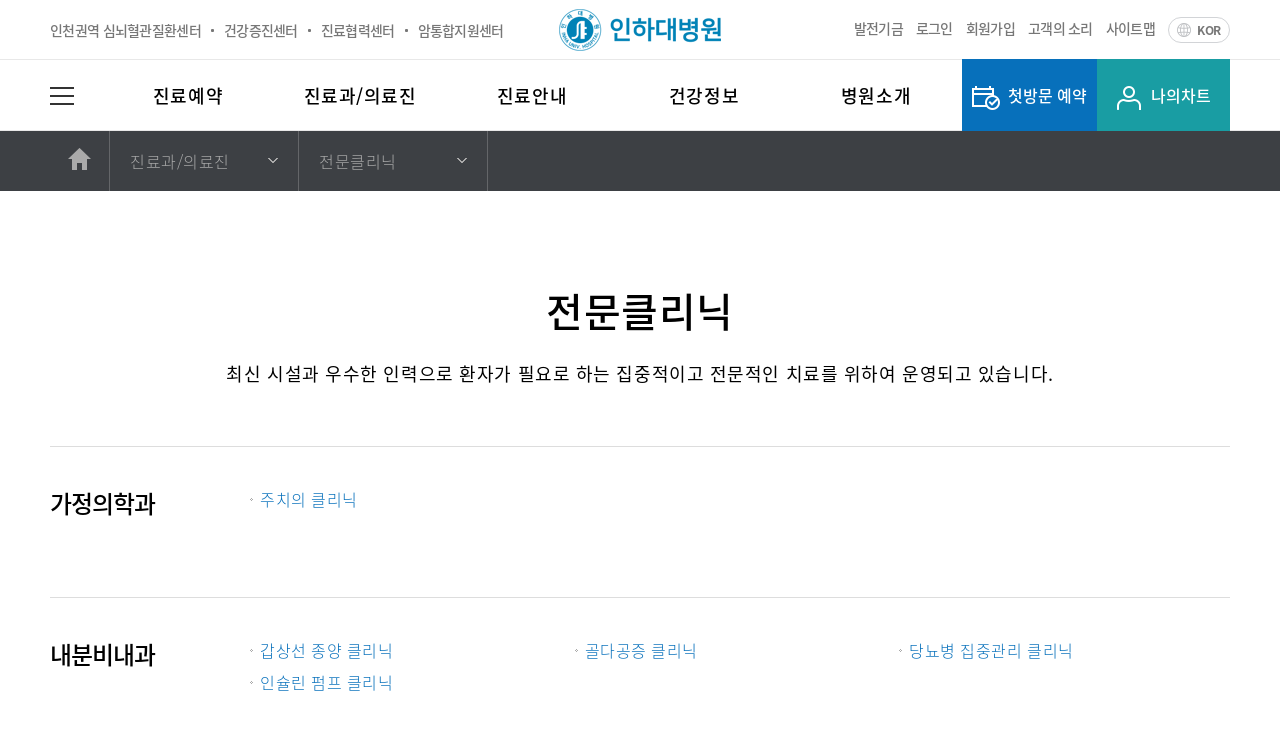

--- FILE ---
content_type: text/html;charset=utf-8
request_url: https://www.inha.com/page/department/clinic/dept
body_size: 56112
content:
<!DOCTYPE html>
<html lang="ko">
<head>
	<meta charset="UTF-8">
	<meta name="viewport" content="width=1200px"/>
	<meta http-equiv="X-UA-Compatible" content="ie=edge">
	<meta name="format-detection" content="telephone=no" />
	<!-- SNS LINK -->
	<meta property="og:type" content="website">
	<meta property="og:title" content="인하대병원"/>
	<meta property="og:url" content="https://www.inha.com/page/main">
	<meta property="og:image" content="/assets/imc/img/og_image.jpg"/>
	<meta property="og:image:type" content="image/jpeg">
	<meta property="og:image:width" content="400">
	<meta property="og:image:height" content="200">
    <meta property="og:description" content="안전을 향한 생각으로 바른 가치를 만드는 병원">
    <meta name="description" content="안전을 향한 생각으로 바른 가치를 만드는 병원, 인하대병원 입니다.">
	<!--// SNS LINK -->
	<link rel="shortcut icon" href="/assets/imc/img/favicon.ico">
    <title>인하대병원</title>

    <link rel="icon" href="data:;base64,iVBORw0KGgo=">
    <meta name="_csrf_parameter" content="_csrf" /><meta name="_csrf_header" content="X-XSRF-TOKEN" /><meta name="_csrf" content="661ff3e9-ffb7-41c9-9c08-76269477319e" /><script type="text/javascript" src="https://cdn.jsdelivr.net/npm/es6-promise@4/dist/es6-promise.min.js"></script>
    <script type="text/javascript" src="https://cdn.jsdelivr.net/npm/es6-promise@4/dist/es6-promise.auto.min.js"></script>

    <link rel="stylesheet" href="/assets/shared/css/reset-ko.css">
<link rel="stylesheet" href="/assets/imc/css/common.css?pp=006">
<link rel="stylesheet" href="/assets/imc/css/common2.css">
<link rel="stylesheet" type="text/css" media="all" href="/assets/shared/css/dev.css" />
<link rel="stylesheet" href="/assets/shared/css/jquery-ui.min.css">

<script>
    </script>

    

    <script type="text/javascript">
    </script>
<span itemscope="" itemtype="http://schema.org/Organization">
    <link itemprop="url" href="https://www.inha.com/page/main">
    <a itemprop="sameAs" href="https://www.youtube.com/channel/UC_pS77CX41-wSkZVAJ09rEA"></a>
    <a itemprop="sameAs" href="https://play.google.com/store/apps/details?id=com.lemonhc.mcare.inha"></a>
    <a itemprop="sameAs" href="https://apps.apple.com/kr/app/my-%EC%9D%B8%ED%95%98/id1456686762l"></a>
    <a itemprop="sameAs" href="https://post.naver.com/inhamedical"></a>
    <a itemprop="sameAs" href="https://pf.kakao.com/_RNxhxaj"></a>
    <a itemprop="sameAs" href="https://zep.us/play/8ARB3O"></a>
    </span>

</head>
<body>
    <div id="imc-container">
        <div class="skip">
            <h2>스킵네비게이션</h2>
            <ul>
                <li><a href="#nav">메뉴바로가기</a></li>
                <li><a href="#container">본문바로가기</a></li>
            </ul>
        </div>

        <!-- header -->
<!-- 메인의 경우 class main-style 가 바로 추가 되도록 적용 -->
<header class="header">
    <!-- header-top -->
    <section class="top-wrap">
        <div class="common-layout">
            <!-- 메인의 경우 이미지명 수정 logo_main.png -->
            <h1><a href="/page/main"><span class="offscreen">인하대병원 </span></a></h1>
            <div class="top-left">
                <ul class="link-unit">
                     <!--
                     <li>
                        <a href="/site/bdc/main" target="_blank">행동발달증진센터</a>
                    </li>
                      -->
                    <li>
                        <a href="/site/iccvc/main" target="_blank">인천권역 심뇌혈관질환센터</a>
                    </li>
                    <li>
                        <a href="/site/inhealth/main" target="_blank">건강증진센터</a>
                    </li>
                    <li>
                        <a href="/site/irc/main" target="_blank">진료협력센터</a>
                    </li>
                    <li>
                        <a href="/page/department/center/dept/CST">암통합지원센터</a>
                    </li>
                </ul>
            </div>
            <div class="top-right">
                <ul class="link-unit2 active">
                    <li><a href="/site/dev/main">발전기금</a></li>
                    <!-- 로그인 전 -->
                            <li><a href="/page/signin">로그인</a></li>
                            <li><a href="/page/join">회원가입</a></li>
                            <!-- //로그인 전 -->
                        <li><a href="/page/mychart/voc">고객의 소리</a></li>
                    <li><a href="/page/policy/sitemap">사이트맵</a></li>

                    <li class="lang"><a href="javascript:;" class="link-language">KOR</a>
                        <ul class="lang-open">
                            <li><a href="/en/page/main?_pst_=" target="_blank" title="새창으로 열림">ENG</a></li>
                            <li><a href="/zh/page/main?_pst_=" target="_blank" title="새창으로 열림">中國語</a></li>
                            <li><a href="/ru/page/main?_pst_=" target="_blank" title="새창으로 열림">русский</a></li>
                        </ul>
                    </li>
                </ul>
            </div>
        </div>
    </section>
    <!-- //header-top -->
    <section class="nav-wrap">
        <!-- 네비게이션 -->
        <div class="common-layout">
            <nav id="nav" class="nav" aria-label="메인">
                <button type="button" class="btn-allmenu"><span class="offscreen">메뉴모두보기</span></button>
                <button type="button" class="btn-close"><span class="offscreen">메뉴닫기</span></button>
                <div class="gnb-wrap">
                    <ul class="gnb">
                        <li><a href="/page/reservation">진료예약</a></li>
                        <li><a href="/page/department">진료과/의료진</a></li>
                        <li><a href="/page/guide">진료안내</a></li>
                        <li><a href="/page/health">건강정보</a></li>
                        <li><a href="/page/about">병원소개</a></li>
                    </ul>
                </div>
            </nav>
            <div class="header-quickbtn">
                <button type="button" class="quickbtn-res">첫방문 예약</button>
                <button id="mychartbtn" type="button" class="quickbtn-my">나의차트</button>
            </div>
        </div>
        <!-- //네비게이션 -->

        <!-- 마우스 오버 시 열리는 section -->
        <!-- 마우스 오버시 열릴는 section 보여줄때는 active 클래스 추가 -->
        <section class="opensection-wrap" style="display:none;">
            <!-- subdepth 네비게이션 -->
            <div class="subnav-wrap">
                <div class="common-layout">
                    <div class="opensection-nav">
                        <div class="gnb2-wrap">
                            <ul class="gnb-2depth">
                                <li><a href="/page/reservation/men-res">회원예약</a></li>
                                <li><a href="/page/reservation/nomen-res">비회원예약</a></li>
                                <li><a href="/page/mychart/nomem-res-info">비회원예약조회</a></li>
                                <li><a href="https://online.inha.com/domestic" target="new">내국민 비대면 진료</a></li>
                            </ul>
                        </div>
                        <div class="gnb2-wrap">
                            <ul class="gnb-2depth">
                                <li><a href="/page/department" class="has-depth ">진료과 및 의료진</a>
                                    <div class="gnb3-wrap">
                                        <ul class="gnb-3depth">
                                            <li><a href="/page/department/medicine/dept" >진료과</a></li>
                                            <li><a href="/page/department/medicine/doctor">의료진</a></li>
                                        </ul>
                                    </div>
                                </li>
                                <li><a href="/page/department/center/dept">전문센터</a></li>
                                <li><a href="/page/department/clinic/dept">전문클리닉</a></li>
                                <li><a href="/page/department/support/dept" rel="nosublink">지원부서</a></li>
                            </ul>
                        </div>
                        <div class="gnb2-wrap">
                            <ul class="gnb-2depth">
                                <!-- 3depth메뉴 가지고 있는 메뉴는 has-depth 클래스 추가, 하위메뉴 열릴때는 active 클래스 추가 -->
                                <li><a href="/page/guide/reservation">진료예약안내</a></li>
                                <li><a href="/page/guide/outpatient">외래진료안내</a></li>
                                <li><a href="/page/guide/inpatient">입원진료안내</a></li>
                                <li><a href="/page/guide/emergency">응급진료안내</a></li>
                                <li><a href="/page/guide/home-nursing">가정간호안내</a></li>
                                <li><a href="/page/guide/evidence-doc" rel="nosublink">증명서발급안내</a></li>
                                <li><a href="/page/guide/nopay">비급여진료비용조회</a></li>
                            </ul>
                        </div>
                        <div class="gnb2-wrap">
                            <ul class="gnb-2depth">
                                <li><a href="/page/health">건강의학정보</a></li>
                                <li><a href="/page/health/nutrition">영양정보</a></li>
                                <li><a href="/page/health/drug">약품정보</a></li>
                                <li><a href="/page/health/checkup">건강강좌</a></li>
                                <li><a href="/page/health/faq">자주하는 질문</a></li>
                                <li><a href="/page/health/webzine">인하웹진(ON)</a></li>
                                <li><a href="/page/health/quality-index">의료질지표</a></li>
                            </ul>
                        </div>
                        <div class="gnb2-wrap">
                            <ul class="gnb-2depth openLeft">
                                <li><a href="/page/about/greeting" rel="nosublink">의료원장인사말</a></li>
                                <li><a href="/page/about/ideology">병원설립이념</a></li>
                                <li><a href="/page/about/mission-vision">미션&비전</a></li>
                                <li><a href="/page/about/history">연혁</a></li>
                                <li><a href="/page/about/ethics" class="has-depth">윤리경영</a>
                                    <div class="gnb3-wrap">
                                        <ul class="gnb-3depth">
                                            <li><a href="/page/about/ethics/strategy" >윤리경영 추진전략</a></li>
                                            <li><a href="/page/about/ethics/doctrine" >윤리강령</a></li>
                                            <li><a href="/page/about/ethics/guideline" >윤리실천지침</a></li>
                                            <li><a href="/page/about/ethics/promise" >우리의 다짐</a></li>
                                            <li><a href="/page/about/ethics/guide" >윤리실천 GUIDE</a></li>
                                            <li><a href="/page/about/ethics/report" >신고제도</a></li>
                                            <li><a href="/page/about/ethics/cyber-clean" >사이버 클린센터</a></li>
                                        </ul>
                                    </div></li>
                                <li><a href="/page/about/status">병원현황</a></li>
                                <li><a href="/site/dev">병원발전기금</a></li>
                                <li><a href="/page/about/activities">사회공헌</a></li>
                                <li><a href="/page/about/kindness">친절교직원</a></li>
                                <li><a href="/page/about/notice">공지사항</a></li>
                                <li><a href="/page/about/inhanews">인하뉴스</a></li>
                                <li><a href="/page/about/recruit" class="has-depth">채용공고</a>
                                    <div class="gnb3-wrap">
                                        <ul class="gnb-3depth">
                                            <li><a href="/page/about/recruit" >채용공고</a></li>
                                            <li><a href="/page/about/recruit/list" rel="nosublink">채용공지</a></li>
                                            <li><a href="/page/about/recruit/passlist" >합격자 발표</a></li>
                                        </ul>
                                    </div></li>
                            </ul>
                        </div>
                    </div>
                    <div class="opensection-qbanner">
                        <form id="headerFastForm" name="headerFastForm" action="/page/department/clinic/dept" method="post"><p>첫방문 예약은 처음 방문하시는 <br>고객의 편의를 위한 진료 예약 서비스입니다.<br>연락처를 남기면 전문 상담사가 <br>전화로 상담을 도와 드립니다.<br>휴일(연휴) 다음날은 전화량이 많아 <br> 상담이 어렵습니다. 양해 부탁드립니다.<br>상담 : 화~금요일 08:30 ~ 16:30(공휴일 제외)</p>
                        <div class="input-num">
                            <input type="text" id="hp01" name="hp01" maxlength="3" title="핸드폰 앞번호 입력" value="010" class="phoneNum" /><span class="input-text">-</span>
                            <label><input type="text" id="hp02" name="hp02" maxlength="4" title="핸드폰 중간번호 입력" value=""  class="phoneNum"  /></label><span class="input-text">-</span>
                            <label><input type="text" id="hp03" name="hp03" maxlength="4" title="핸드폰 뒷번호 입력" value="" class="phoneNum" /></label>
                        </div>
                        <div class="etc">
                        개인정보의 수집 및 이용에 대한 동의<br /> - 수집 및 이용 목적: 첫방문예약 서비스 제공<br> - 수집 및 이용 항목: 성명(전화상담 시), 연락처<br /> <span class="yellow-bold">- 개인정보의 보유 및 이용기간: 3개월</span><br /> - 위의 개인정보 수집, 이용에 대한 동의를 거부할 권리가 있으나, 첫방문 예약 서비스 제공은 불가합니다.
                        </div>
                        <div class="etc_chkbox">
                            <label for="privacyAgree">
                            <input type="checkbox" id="privacyAgree">동의함
                            </label>
                        </div>


		                <button type="button" onclick="fastReservation('headerFastForm');">예약신청</button>
			                <div>
<input type="hidden" name="_csrf" value="661ff3e9-ffb7-41c9-9c08-76269477319e" />
</div></form></div>
                </div>
            </div>
            <!-- //subdepth 네비게이션 -->
            <div class="opensection-bottom">
                <div class="common-layout">
                    <div class="open-info-text">최상의 진료, 연구, 교육을 통해<br>
                        고객신뢰 . 첨단의술 . 내부화합을 실천합니다.</div>
                    <ul class="open-info-list">
                        <li class="open-info trust"><span>Trust</span></li>
                        <li class="open-info tech"><span>Technology</span></li>
                        <li class="open-info team"><span>Teamwork</span></li>
                    </ul>
                    <div class="open-info-tel">
                        <ul>
                            <li><span>대표전화</span>1600-8114 / 032-890-2114</li>
                            <li><span>진료예약</span>032-890-2000</li>
                            <li><span>초진 전용 빠른예약</span>032-890-3500</li>
                        </ul>
                    </div>
                </div>
            </div>
        </section>
        <!-- //마우스 오버 시 열리는 section -->
    </section>
	
	<div class="emblem_box">
        <img src="/assets/imc/img/img_inha_emblem.png" alt="인하대병원 30주년 엠블럼" style="display: none">
    </div>
</header>
<!-- //header -->

<!-- location -->
<section class="location-wrap">
    <div class="common-layout">
        <div>
            <h1 class="offscreen">페이지 위치 알려주기</h1>
            <button type="button" class="btn-home" onclick="location.href='/'"><span class="offscreen">홈으로</span></button>

            <div class="location-nav-wrap" data-depth="0">
                <a href="#" class="location-1">인하대병원</a>
                <ul class="location-nav">
                    <li><a href="/page/reservation">진료예약</a></li>
                    <li><a href="/page/department">진료과/의료진</a></li>
                    <li><a href="/page/guide">진료안내</a></li>
                    <li><a href="/page/health">건강정보</a></li>
                    <li><a href="/page/about">병원소개</a></li>
                    <li><a href="/page/info">병원이용안내</a></li>
                    <li><a href="/page/mychart">나의차트</a></li>
                    <li><a href="/page/policy">기타</a></li>
                    <li><a href="/page/signin"    style="display: none">로그인</a></li>
                    <li><a href="/page/join"      style="display: none">회원가입</a></li>
                    <li><a href="/page/find/id"   style="display: none">아이디 찾기</a></li>
                    <li><a href="/page/find/pw"   style="display: none">비밀번호 찾기</a></li>
                </ul>
            </div>

            <div data-parent="reservation" style="display: none">
                <div class="location-nav-wrap" data-depth="1">
                    <a href="#" class="location-1">회원예약</a>
                    <ul class="location-nav">
                        <li><a href="/page/reservation/men-res">회원예약</a></li>
                        <li><a href="/page/reservation/nomen-res">비회원예약</a></li>
                            <li><a href="/page/mychart/nomem-res-info">비회원예약조회</a></li>
                        </ul>
                </div>
            </div>

            <div data-parent="mychart" style="display: none">
                <div class="location-nav-wrap" data-depth="1" style="display: none">
                    <a href="#" class="location-1">나의차트</a>
                    <ul class="location-nav">
                        <li><a href="/page/mychart/res-info">진료예약정보</a></li>
                        <li><a href="/page/mychart/res-check-info">검진예약정보</a></li>
                        <li><a href="/page/mychart/medical-list">진료내역</a></li>
                        <li><a href="/page/mychart/medical-check-list">검진내역</a></li>
                        <li><a href="/page/mychart/voc">고객의소리</a></li>
                        <li><a href="/page/mychart/mydoctor">즐겨찾기</a></li>
                        <li><a href="/page/mychart/medicine" style="display:none;">즐겨찾기</a></li>
                        <li><a href="/page/mychart/nutrition" style="display: none">즐겨찾기</a></li>
                        <li><a href="/page/mychart/drug" style="display: none">즐겨찾기</a></li>
                        <li><a href="/page/mychart/checkup" style="display: none">즐겨찾기</a></li>
                        <li><a href="/page/mychart/nomem-res-info">비회원예약조회</a></li>
                        </ul>
                </div>
                <div class="location-nav-wrap" data-depth="2" style="display: none">
                    <a href="#" class="location-1">나의의료진</a>
                    <ul class="location-nav">
                        <li><a href="/page/mychart/mydoctor">나의의료진</a></li>
                        <li><a href="/page/mychart/medicine">나의건강정보</a></li>
                        <li><a href="/page/mychart/nutrition" style="display: none">나의건강정보</a></li>
                        <li><a href="/page/mychart/drug" style="display: none">나의건강정보</a></li>
                        <li><a href="/page/mychart/checkup" style="display: none">나의건강정보</a></li>
                    </ul>
                </div>
            </div>

            <div data-parent="department" style="display: none">
                <div class="location-nav-wrap" data-depth="1">
                    <a href="#" class="location-1 ">진료과 및 의료진</a>
                    <ul class="location-nav">
                        <li><a href="/page/department/medicine">진료과 및 의료진</a></li>
                        <li><a href="/page/department/center/dept">전문센터</a></li>
                        <li><a href="/page/department/clinic/dept">전문클리닉</a></li>
                        <li><a href="/page/department/support/dept">지원부서</a></li>
                    </ul>
                </div>
                <div class="location-nav-wrap" data-depth="2" style="display: none">
                    <a href="#" class="location-1 ">진료과</a>
                    <ul class="location-nav">
                        <li><a href="/page/department/medicine/dept" >진료과</a></li>
                        <li><a href="/page/department/medicine/doctor">의료진</a></li>
                    </ul>
                </div>
                <div class="location-nav-wrap" data-depth="3" style="display: none" id="breadcrumbDeptDetail">
                    <a href="#" class="location-1"></a>
                    <ul class="location-nav">
                        </ul>
                </div>
            </div>

            <div data-parent="guide" style="display: none">
                <div class="location-nav-wrap" data-depth="1">
                    <a href="#" class="location-1">진료예약안내</a>
                    <ul class="location-nav">
                        <li><a href="/page/guide/reservation">진료예약안내</a></li>
                        <li><a href="/page/guide/outpatient">외래진료안내</a></li>
                        <li><a href="/page/guide/inpatient">입원진료안내</a></li>
                        <li><a href="/page/guide/emergency">응급진료안내</a></li>
                        <li><a href="/page/guide/home-nursing">가정간호안내</a></li>
                        <li><a href="/page/guide/evidence-doc">증명서발급안내</a></li>
                        <li><a href="/page/guide/nopay">비급여진료비용조회</a></li>
                    </ul>
                </div>
            </div>

            <div data-parent="health" style="display: none">
                <div class="location-nav-wrap" data-depth="1">
                    <a href="#" class="location-1">건강의학정보</a>
                    <ul class="location-nav">
                        <li><a href="/page/health/medicine">건강의학정보</a></li>
                        <li><a href="/page/health/nutrition">영양정보</a></li>
                        <li><a href="/page/health/drug">약품정보</a></li>
                        <li><a href="/page/health/checkup">건강강좌</a></li>
                        <li><a href="/page/health/faq">자주하는 질문</a></li>
                        <li><a href="/page/health/webzine">인하웹진(ON)</a></li>
                        <li><a href="/page/health/quality-index">의료질지표</a></li>
                    </ul>
                </div>
            </div>


            <div data-parent="about" style="display: none">
                <div class="location-nav-wrap" data-depth="1">
                    <a href="#" class="location-1">의료원장인사말</a>
                    <ul class="location-nav">
                        <li><a href="/page/about/greeting">의료원장인사말</a></li>
                        <li><a href="/page/about/ideology">병원설립이념</a></li>
                        <li><a href="/page/about/mission-vision">미션&비전</a></li>
                        <li><a href="/page/about/history">연혁</a></li>
                        <li><a href="/page/about/ethics">윤리경영</a></li>
                        <li><a href="/page/about/status">병원현황</a></li>
                        <li><a href="/site/dev">병원발전기금</a></li>
                        <li><a href="/page/about/activities">사회공헌</a></li>
                        <li><a href="/page/about/kindness">친절교직원</a></li>
                        <li><a href="/page/about/notice">공지사항</a></li>
                        <li><a href="/page/about/inhanews">인하뉴스</a></li>
                        <li><a href="/page/about/recruit">채용공고</a></li>
                        <li><a href="/page/about/bid">입찰공고</a></li>
                    </ul>
                </div>

                <div class="location-nav-wrap" data-depth="2" style="display: none;">
                    <a href="#" class="location-1">윤리경영 추진전략</a>
                    <ul class="location-nav">
                        <li><a href="/page/about/ethics/strategy" >윤리경영 추진전략</a></li>
                        <li><a href="/page/about/ethics/doctrine" >윤리강령</a></li>
                        <li><a href="/page/about/ethics/guideline" >윤리실천지침</a></li>
                        <li><a href="/page/about/ethics/promise" >우리의 다짐</a></li>
                        <li><a href="/page/about/ethics/guide" >윤리실천 GUIDE</a></li>
                        <li><a href="/page/about/ethics/report" >신고제도</a></li>
                        <li><a href="/page/about/ethics/cyber-clean" >사이버 클린센터</a></li>
                    </ul>
                </div>

                <div class="location-nav-wrap" data-depth="2" style="display: none;">
                    <a href="#" class="location-1">채용공고</a>
                    <ul class="location-nav">
                        <li><a href="/page/about/recruit/list">채용공지</a></li>
                        <li><a href="/page/about/recruit/passlist">합격자 발표</a></li>
                    </ul>
                </div>

            </div>


            <div data-parent="info" style="display: none">
                <div class="location-nav-wrap" data-depth="1" style="display: none;">
                    <a href="#" class="location-1">병원이용안내</a>
                    <ul class="location-nav">
                        <li><a href="/page/info/visit">병문안안내</a></li>
                        <li><a href="/page/info/facilities">편의시설</a></li>
                        <li><a href="/page/info/phone">전화번호안내</a></li>
                        <li><a href="/page/info/floor">층별안내</a></li>
                        <li><a href="/page/info/parking">주차안내</a></li>
                        <li><a href="/page/info/map">오시는길</a></li>
						<li><a href="https://www.inha.com/site/funeral/main" target="_blank">장례식장</a></li>
                    </ul>
                </div>

                <div class="location-nav-wrap" data-depth="2" style="display: none;">
                    <a href="#" class="location-1">채용공고</a>
                    <ul class="location-nav">
                        <li><a href="/page/about/recruit">채용공고</a></li>
                        <li><a href="/page/about/recruit/list" >채용공지</a></li>
                        <li><a href="/page/about/recruit/passlist" >합격자 발표</a></li>
                    </ul>
                </div>
            </div>

            <div data-parent="policy" style="display: none">
                <div class="location-nav-wrap" data-depth="1">
                    <a href="#" class="location-1">개인정보처리방침</a>
                    <ul class="location-nav">
                        <li><a href="/page/policy/privacy">개인정보처리방침</a></li>
                        <li><a href="/page/policy/safety">안전∙보건 목표와 경영방침</a></li>
                        <li><a href="/page/policy/agreement">이용약관</a></li>
                        <li><a href="/page/policy/email">이메일무단수집거부</a></li>
                        <li><a href="/page/policy/right">환자의 권리와 의무</a></li>
                        <li><a href="/page/policy/sitemap">사이트맵</a></li>
                    </ul>
                </div>
            </div>
        </div>
    </div>
</section>
<!-- //location -->

<!-- container -->
<section class="container" id="container">
    <div class="pagetitle-wrap">
        <h1 class="title-style1">전문클리닉</h1>
        <p class="text-style1 lineH">
            최신 시설과 우수한 인력으로 환자가 필요로 하는 집중적이고 전문적인 치료를 위하여 운영되고 있습니다.
        </p>
    </div>
    <div class="contents">
        <div class="prg-wrap">
            <div class="prg-left"><span class="prg-title">가정의학과</span></div>
            <div class="prg-right">
                <div class="prg-cont">
                    <ul class="list-type1 wide">
                        <li><a href="/page/department/clinic/dept/clinic_01" class="active-type2">주치의 클리닉</a></li>
                        </ul>
                </div>
            </div>
        </div>
        <div class="prg-wrap">
            <div class="prg-left"><span class="prg-title">내분비내과</span></div>
            <div class="prg-right">
                <div class="prg-cont">
                    <ul class="list-type1 wide">
                        <li><a href="/page/department/clinic/dept/clinic_02" class="active-type2">갑상선 종양 클리닉</a></li>
                        <li><a href="/page/department/clinic/dept/clinic_03" class="active-type2">골다공증 클리닉</a></li>
                        <li><a href="/page/department/clinic/dept/clinic_05" class="active-type2">당뇨병 집중관리 클리닉</a></li>
                        <li><a href="/page/department/clinic/dept/clinic_07" class="active-type2">인슐린 펌프 클리닉</a></li>
                        </ul>
                </div>
            </div>
        </div>
        <div class="prg-wrap">
            <div class="prg-left"><span class="prg-title">류마티스내과</span></div>
            <div class="prg-right">
                <div class="prg-cont">
                    <ul class="list-type1 wide">
                        <li><a href="/page/department/clinic/dept/clinic_08" class="active-type2">레이노 증후군 클리닉</a></li>
                        <li><a href="/page/department/clinic/dept/clinic_09" class="active-type2">류마티즘 조기진단 클리닉</a></li>
                        <li><a href="/page/department/clinic/dept/clinic_10" class="active-type2">쇼그렌 증후군 클리닉</a></li>
                        </ul>
                </div>
            </div>
        </div>
        <div class="prg-wrap">
            <div class="prg-left"><span class="prg-title">비뇨의학과</span></div>
            <div class="prg-right">
                <div class="prg-cont">
                    <ul class="list-type1 wide">
                        <li><a href="/page/department/clinic/dept/clinic_12" class="active-type2">남성 질환 클리닉</a></li>
                        <li><a href="/page/department/clinic/dept/clinic_13" class="active-type2">방광 기능검사 클리닉</a></li>
                        <li><a href="/page/department/clinic/dept/clinic_14" class="active-type2">소아 음경 클리닉</a></li>
                        <li><a href="/page/department/clinic/dept/clinic_15" class="active-type2">여성 만성 방광염 클리닉</a></li>
                        <li><a href="/page/department/clinic/dept/clinic_16" class="active-type2">전립선 클리닉</a></li>
                        </ul>
                </div>
            </div>
        </div>
        <div class="prg-wrap">
            <div class="prg-left"><span class="prg-title">산부인과</span></div>
            <div class="prg-right">
                <div class="prg-cont">
                    <ul class="list-type1 wide">
                        <li><a href="/page/department/clinic/dept/clinic_17" class="active-type2">고위험 임신클리닉</a></li>
                        </ul>
                </div>
            </div>
        </div>
        <div class="prg-wrap">
            <div class="prg-left"><span class="prg-title">성형외과</span></div>
            <div class="prg-right">
                <div class="prg-cont">
                    <ul class="list-type1 wide">
                        <li><a href="/page/department/clinic/dept/clinic_19" class="active-type2">유방재건수술클리닉</a></li>
                        <li><a href="/page/department/clinic/dept/clinic_18" class="active-type2">입술 입천장 갈림증 클리닉</a></li>
                        </ul>
                </div>
            </div>
        </div>
        <div class="prg-wrap">
            <div class="prg-left"><span class="prg-title">소아청소년과</span></div>
            <div class="prg-right">
                <div class="prg-cont">
                    <ul class="list-type1 wide">
                        <li><a href="/page/department/clinic/dept/clinic_70" class="active-type2">미숙아 클리닉</a></li>
                        <li><a href="/page/department/clinic/dept/clinic_69" class="active-type2">소아 뇌전증 클리닉</a></li>
                        <li><a href="/page/department/clinic/dept/clinic_20" class="active-type2">소아 알레르기 및 호흡기 클리닉</a></li>
                        <li><a href="/page/department/clinic/dept/clinic_71" class="active-type2">소아성장 성조숙증 클리닉</a></li>
                        <li><a href="/page/department/clinic/dept/clinic_68" class="active-type2">소아청소년 암 클리닉</a></li>
                        </ul>
                </div>
            </div>
        </div>
        <div class="prg-wrap">
            <div class="prg-left"><span class="prg-title">신경외과</span></div>
            <div class="prg-right">
                <div class="prg-cont">
                    <ul class="list-type1 wide">
                        <li><a href="/page/department/clinic/dept/clinic_21" class="active-type2">노인성 척추 질환 치료 클리닉</a></li>
                        <li><a href="/page/department/clinic/dept/clinic_22" class="active-type2">뇌종양클리닉</a></li>
                        <li><a href="/page/department/clinic/dept/clinic_24" class="active-type2">안면경련/삼차신경통 클리닉</a></li>
                        </ul>
                </div>
            </div>
        </div>
        <div class="prg-wrap">
            <div class="prg-left"><span class="prg-title">신장내과</span></div>
            <div class="prg-right">
                <div class="prg-cont">
                    <ul class="list-type1 wide">
                        <li><a href="/page/department/clinic/dept/clinic_25" class="active-type2">신장이식 클리닉</a></li>
                        </ul>
                </div>
            </div>
        </div>
        <div class="prg-wrap">
            <div class="prg-left"><span class="prg-title">안과</span></div>
            <div class="prg-right">
                <div class="prg-cont">
                    <ul class="list-type1 wide">
                        <li><a href="/page/department/clinic/dept/clinic_26" class="active-type2">녹내장 클리닉</a></li>
                        <li><a href="/page/department/clinic/dept/clinic_27" class="active-type2">레이저 클리닉</a></li>
                        <li><a href="/page/department/clinic/dept/clinic_28" class="active-type2">망막·포도막·유리체 클리닉</a></li>
                        <li><a href="/page/department/clinic/dept/clinic_29" class="active-type2">백내장 클리닉</a></li>
                        <li><a href="/page/department/clinic/dept/clinic_30" class="active-type2">소아안과 사시클리닉</a></li>
                        <li><a href="/page/department/clinic/dept/clinic_31" class="active-type2">안성형 클리닉</a></li>
                        </ul>
                </div>
            </div>
        </div>
        <div class="prg-wrap">
            <div class="prg-left"><span class="prg-title">알레르기내과</span></div>
            <div class="prg-right">
                <div class="prg-cont">
                    <ul class="list-type1 wide">
                        <li><a href="/page/department/clinic/dept/clinic_32" class="active-type2">만성기침 클리닉</a></li>
                        <li><a href="/page/department/clinic/dept/clinic_33" class="active-type2">천식 및 알레르기 클리닉</a></li>
                        </ul>
                </div>
            </div>
        </div>
        <div class="prg-wrap">
            <div class="prg-left"><span class="prg-title">이비인후과</span></div>
            <div class="prg-right">
                <div class="prg-cont">
                    <ul class="list-type1 wide">
                        <li><a href="/page/department/clinic/dept/clinic_34" class="active-type2">갑상선 종양 클리닉</a></li>
                        <li><a href="/page/department/clinic/dept/clinic_35" class="active-type2">구강암 클리닉</a></li>
                        <li><a href="/page/department/clinic/dept/clinic_36" class="active-type2">난청 재활 클리닉</a></li>
                        <li><a href="/page/department/clinic/dept/clinic_37" class="active-type2">어지럼 클리닉</a></li>
                        <li><a href="/page/department/clinic/dept/clinic_38" class="active-type2">음성언어 클리닉</a></li>
                        <li><a href="/page/department/clinic/dept/clinic_39" class="active-type2">침샘 내시경 클리닉</a></li>
                        <li><a href="/page/department/clinic/dept/clinic_41" class="active-type2">침샘 종양 클리닉</a></li>
                        <li><a href="/page/department/clinic/dept/clinic_42" class="active-type2">코골이·수면 무호흡 클리닉</a></li>
                        <li><a href="/page/department/clinic/dept/clinic_40" class="active-type2">코성형 클리닉</a></li>
                        <li><a href="/page/department/clinic/dept/clinic_43" class="active-type2">후두암 클리닉</a></li>
                        </ul>
                </div>
            </div>
        </div>
        <div class="prg-wrap">
            <div class="prg-left"><span class="prg-title">재활의학과</span></div>
            <div class="prg-right">
                <div class="prg-cont">
                    <ul class="list-type1 wide">
                        <li><a href="/page/department/clinic/dept/clinic_47" class="active-type2">뇌졸중(뇌손상) 클리닉</a></li>
                        <li><a href="/page/department/clinic/dept/clinic_48" class="active-type2">발달지연 클리닉</a></li>
                        </ul>
                </div>
            </div>
        </div>
        <div class="prg-wrap">
            <div class="prg-left"><span class="prg-title">정신건강의학과</span></div>
            <div class="prg-right">
                <div class="prg-cont">
                    <ul class="list-type1 wide">
                        <li><a href="/page/department/clinic/dept/clinic_49" class="active-type2">우울·조울병 클리닉</a></li>
                        <li><a href="/page/department/clinic/dept/clinic_72" class="active-type2">장기지속형 주사제 클리닉</a></li>
                        <li><a href="/page/department/clinic/dept/clinic_50" class="active-type2">종양 스트레스 클리닉</a></li>
                        <li><a href="/page/department/clinic/dept/clinic_51" class="active-type2">치매 조기검진 클리닉</a></li>
                        <li><a href="/page/department/clinic/dept/clinic_52" class="active-type2">특수 약물치료클리닉</a></li>
                        <li><a href="/page/department/clinic/dept/clinic_53" class="active-type2">학습장애 클리닉</a></li>
                        </ul>
                </div>
            </div>
        </div>
        <div class="prg-wrap">
            <div class="prg-left"><span class="prg-title">정형외과</span></div>
            <div class="prg-right">
                <div class="prg-cont">
                    <ul class="list-type1 wide">
                        <li><a href="/page/department/clinic/dept/clinic_54" class="active-type2">대퇴 골두(고관절) 무혈성 괴사 클리닉</a></li>
                        <li><a href="/page/department/clinic/dept/clinic_55" class="active-type2">무릎관절 클리닉</a></li>
                        <li><a href="/page/department/clinic/dept/clinic_56" class="active-type2">인공관절 클리닉</a></li>
                        <li><a href="/page/department/clinic/dept/clinic_57" class="active-type2">척추 클리닉</a></li>
                        </ul>
                </div>
            </div>
        </div>
        <div class="prg-wrap">
            <div class="prg-left"><span class="prg-title">직업환경의학과</span></div>
            <div class="prg-right">
                <div class="prg-cont">
                    <ul class="list-type1 wide">
                        <li><a href="/page/department/clinic/dept/clinic_45" class="active-type2">직무 스트레스 클리닉</a></li>
                        <li><a href="/page/department/clinic/dept/clinic_46" class="active-type2">환경성 질환 클리닉</a></li>
                        </ul>
                </div>
            </div>
        </div>
        <div class="prg-wrap">
            <div class="prg-left"><span class="prg-title">치과</span></div>
            <div class="prg-right">
                <div class="prg-cont">
                    <ul class="list-type1 wide">
                        <li><a href="/page/department/clinic/dept/clinic_58" class="active-type2">성인 심미교정 클리닉</a></li>
                        <li><a href="/page/department/clinic/dept/clinic_59" class="active-type2">심미보철 클리닉</a></li>
                        <li><a href="/page/department/clinic/dept/clinic_61" class="active-type2">악안면 교정 클리닉</a></li>
                        <li><a href="/page/department/clinic/dept/clinic_60" class="active-type2">임플란트 클리닉</a></li>
                        </ul>
                </div>
            </div>
        </div>
        <div class="prg-wrap">
            <div class="prg-left"><span class="prg-title">피부과</span></div>
            <div class="prg-right">
                <div class="prg-cont">
                    <ul class="list-type1 wide">
                        <li><a href="/page/department/clinic/dept/clinic_64" class="active-type2">레이저 클리닉</a></li>
                        <li><a href="/page/department/clinic/dept/clinic_62" class="active-type2">여드름/홍조 클리닉</a></li>
                        <li><a href="/page/department/clinic/dept/clinic_63" class="active-type2">탈모 및 모발이식 클리닉</a></li>
                        <li><a href="/page/department/clinic/dept/clinic_66" class="active-type2">피부미용외과 클리닉</a></li>
                        <li><a href="/page/department/clinic/dept/clinic_65" class="active-type2">피부암 클리닉</a></li>
                        <li><a href="/page/department/clinic/dept/clinic_67" class="active-type2">흉터 클리닉</a></li>
                        </ul>
                </div>
            </div>
        </div>
        </div>
</section>
<!-- //container -->


    </div>
    <!-- Global site tag (gtag.js) - Google Analytics -->
<script async src="https://www.googletagmanager.com/gtag/js?id=UA-131024010-1"></script>
<script>
    window.dataLayer = window.dataLayer || [];
    function gtag(){dataLayer.push(arguments);}
    gtag('js', new Date());

    gtag('config', 'UA-131024010-1');
</script>
<!-- footer -->
<!-- 메인의 경우 class main-style 가 바로 추가 되도록 적용 -->
<footer class="footer">
    <!-- quicklink -->
    <section class="quicklink-wrap">
        <div class="common-layout">
            <button class="top-btn"><span class="offscreen">맨위로</span></button>
            <ul class="quicklink">
                <li><a href="/page/info/map" class="quick-6">오시는길</a></li>
                <li><a href="/page/info/parking" class="quick-5">주차안내</a></li>
                <li><a href="/page/info/visit" class="quick-4">병문안안내</a></li>
                <li><a href="/page/info/floor" class="quick-3">층별안내</a></li>
                <li><a href="/page/guide/evidence-doc" class="quick-2">증명서발급</a></li>
                <li><a href="/page/about/bid" class="quick-7">입찰공고</a></li>
                <li><a href="/page/health/quality-index" class="quick-1">의료질지표</a></li>
            </ul>
        </div>
    </section>
    <!-- //quicklink -->
    <!-- footer-banner -->
    <style>.fbanner-wrap>div:nth-child(2) {display:none;}</style>
    <section class="fbanner-wrap">
        <div class="common-layout">
            <ul class="certi-list">
                <li class="certi bnr-1">
                    <span>포브스<br>사회공헌대상</span>
                </li>
                <li class="certi bnr-2">
                    <span>보건복지부 의료기관 평가<br>인증마크 획득</span>
                </li>
                <li class="certi bnr-3">
                    <span>동아일보<br>신뢰받는 착한브랜드 대상</span>
                </li>
                <li class="certi bnr-6">
                    <span>메디칼 코리아 어워드</span>
                </li>
            </ul>
        </div>
        <div itemscope itemtype="https://schema.org/FAQPage">
            <div itemscope itemprop="mainEntity" itemtype="https://schema.org/Question">
                <span itemprop="name">인하대병원에 입원중인 환자의 병문안이 가능한가요?</span>
                <div itemscope itemprop="acceptedAnswer" itemtype="https://schema.org/Answer">
                    <div itemprop="text">
                        현재는 코로나19에 따른 감염예방 정책에 따라, 병문안은 전면 불가합니다. 다만, 의료진이 요청한 경우 제한적으로 허용하고 있습니다. 이 경우, 병원에서 방문 요청자에게 별도의 문자메시지를 발송하며, 해당 메시지를 받은 1인만 병문안 가능합니다.
                    </div>
                </div>
            </div>
            <div itemscope itemprop="mainEntity" itemtype="https://schema.org/Question">
                <span itemprop="name">입원중인 환자를 만나고 싶으면 어떻게 해야 하나요?</span>
                <div itemscope itemprop="acceptedAnswer" itemtype="https://schema.org/Answer">
                    <div itemprop="text">
                        현재는 코로나19에 따른 감염예방 정책에 따라, 병문안은 전면 불가합니다. 다만, 환자가 거동이 가능한 경우, 환자와 연락하여 병원 지하 1층에 있는 면회 공간에서 만나실 수 있습니다.
                    </div>
                </div>
            </div>
            <div itemscope itemprop="mainEntity" itemtype="https://schema.org/Question">
                <span itemprop="name">실비보험 정산 등 보험사 제출용 서류 발급은 어떻게 받을 수 있나요?</span>
                <div itemscope itemprop="acceptedAnswer" itemtype="https://schema.org/Answer">
                    <div itemprop="text">
                        진료비영수증, 진료비 상세내역서 등 제증명서의 최초 발급은 병원 방문을 통해서만 가능합니다. 이후 사본 발급은 온라인으로 가능합니다. 온라인으로 발급 시, 별도의 발급 수수료가 부과됩니다. 진료받은 일자에 대한 상세내역 조회가 불가할 경우 외래 원무팀에 유선 문의하여 주시기 바랍니다.
                    </div>
                </div>
            </div>
            <div itemscope itemprop="mainEntity" itemtype="https://schema.org/Question">
                <span itemprop="name">암 치료 관련 문의는 어떻게 할 수 있나요?</span>
                <div itemscope itemprop="acceptedAnswer" itemtype="https://schema.org/Answer">
                    <div itemprop="text">
                        암통합지원센터에 유선 문의하시면
                        (032-890-3767) 암 종별 코디네이터와 연결되어 빠르고 전문적인 상담과 진료안내를 받으실 수 있습니다.
                    </div>
                </div>
            </div>
        </div>
    </section>
    <!-- //footer-banner -->
    <!-- footerlink -->
    <section class="supportlink-wrap">
        <div class="common-layout">
            <ul class="supportlink">
                <li><a href="/site/dev/main">발전기금</a></li>
                <li><a href="/page/about/bid">입찰공고</a></li>
                <li><a href="/page/info/facilities">편의시설</a></li>
                <li><a href="/page/info/phone">전화번호안내</a></li>
                <li><a href="/page/policy/safety">안전∙보건 목표와 경영방침</a></li>
                <li><a href="/page/policy/privacy" style="background:#ffffff;font-weight:bold;color:#0770bb;padding: 0 5px;border-radius: 8px;letter-spacing: -0.5px;display: inline-block;line-height: 24px;">개인정보처리방침</a></li>
            </ul>
            <ul class="supportlink">
                <li><a href="https://rms.inha.com" target="_blank">의생명연구원</a></li>
                <li><a href="/page/department/support/dept/medi04_1">교육수련실</a></li>
                <li><a href="/site/funeral" target="_blank">장례식장</a></li>
                <li><a href="/page/department/center/dept/medi07">희귀질환 경기서북부권 거점센터</a></li>
                <li><a href="/site/bdc/main">행동발달증진센터</a></li>
                <li><a href="https://www.irhmc.org" target="_blank">인천지역장애인보건의료센터</a></li>
            </ul>
        </div>
    </section>
    <!-- //footerlink -->
    <!-- copyright -->
    <section class="copyright-wrap">
        <div class="common-layout">
            <div class="copyright-info">
                <ul>
                    <li class="hos-info">전화예약 및 문의<em>1600-8114 / 032-890-2000</em>(평일 08:00 ~ 17:00 / 주말 및 공휴일 휴무)</li>
                    <li>인천광역시 중구 인항로 27 (신흥동 3가 7- 206) 인하대병원 (우) 22332</li>
                    <li>대표전화 : 1600-8114 / 032-890-2114</li>
                    <li class="copyright">copyright(c) INHA UNIVERSITY HOSPITAL. ALL RIGHTS RESERVED.</li>
                </ul>
            </div>
            <div class="copyright-relative">
                <div class="relative-btn">
                    <div>약관정보
                        <ul>
                            <li><a href="/page/policy/agreement">이용약관</a></li>
                            <li><a href="/page/policy/email">이메일무단수집거부</a></li>
                            <li><a href="/page/policy/right">환자의권리와의무</a></li>
                        </ul>

                    </div>
                    <div>관련사이트
                        <ul>
                            <li><a href="http://www.happymind.or.kr" title="새창으로 열림" target="_blank">인천중구정신건강복지센터</a></li>
                            <li><a href="http://iccr.or.kr/" title="새창으로 열림" target="_blank">인천지역암등록본부</a></li>
                            <li><a href="https://www.inha.ac.kr/sites/kr/index.do" title="새창으로 열림" target="_blank">인하대학교</a></li>
                            <li><a href="https://www.hanjin.co.kr/pr_html/index.jsp" title="새창으로 열림" target="_blank">(주)한진</a></li>
                            <li><a href="https://kr.koreanair.com/global/en.html" title="새창으로 열림" target="_blank">(주)대한항공</a></li>
                        </ul>
                    </div>
                </div>
                <div class="relative-row">
                    <div class="relative-service"><p>[인증범위] 의료정보시스템 (OCS, EMR) 및 홈페이지 서비스 운영<br>[유효기간] 2024.04.07 ~ 2027.04.06</p></div>
                </div>
            </div>
        </div>
    </section>
    <!-- //copyright -->
</footer>
<!-- footer -->
<script src='/assets/wro/shared-vendor-40dcaacab9c12b9cea229e608e108e3.js'></script><script>
    var rootContext = '';

    $(function () {
        var token = $("meta[name='_csrf']").attr('content');
        var header = $("meta[name='_csrf_header']").attr('content');
        $(document).ajaxSend(function(event, xhr, options) {
            xhr.setRequestHeader(header, token);
        });

        // 의사 이미지 없는 경우 처리
        $('img.doc_photo').errorImage('/assets/imc/img/doctor_none.jpg');

        // $.ajaxSetup({
        //     beforeSend: function(xhr) {
        //         xhr.setRequestHeader(header, token);
        //     }
        // });
    });
</script>

<script src='/assets/wro/shared-app-69a37e8f0be668f3576e9a83a88c7901.js'></script><script src='/assets/wro/imc-app-dec28c54865b8566b18b37bd0abf1b4b.js'></script><script>
    $('body').on('click', 'a._home, button._home', function () {
        document.location.href="/";
    });
    $('body').on('click', 'a._signin, button._signin', function () {
        document.location.href="/page/signin";
    });
    $('body').on('click', 'a._join, button._join', function () {
        document.location.href="/page/join";
    });
</script>
<input type="hidden" id="bodyId" value="" />
    <input type="hidden" id="bodyClass" value="" />
    <input type="hidden" id="bodyStyle" value="" />

    <script type="text/javascript">
        if($('#bodyId').val() != '') document.body.id = $('#bodyId').val();
        if($('#bodyClass').val() != '') document.body.className = $('#bodyClass').val();
        if($('#bodyStyle').val() != '') document.body.style = $('#bodyStyle').val();
    </script>

    <script type="text/javascript">
        //<![CDATA[
        var pageName = {};
        (function () {
            // init
            $(function() {
                // do init

            });

            // functions

        })();
        //]]>
    </script><script type="text/javascript">
        //<![CDATA[
        (function () {
            $(function () {
                $('#mychartbtn').on('click', function() {
                    document.location.href="/page/mychart";
                });
                unvus.imc.breadcrumb.setPrefix('/page').init();
            });

        })();
        //]]>
    </script></body>
</html>


--- FILE ---
content_type: text/css
request_url: https://www.inha.com/assets/shared/css/reset-ko.css
body_size: 3802
content:
@charset "utf-8";

@font-face {
	font-family: 'NotoKrL';
	font-style: normal;
	font-weight: 100;
	src: url('../fonts-ko/NotoSans-Light.eot');
	src: url('../fonts-ko/NotoSans-Light.eot?#iefix') format('embedded-opentype'),
	url(../fonts-ko/NotoSansKR-Light.woff2) format('woff2'),
	url(../fonts-ko/NotoSansKR-Light.woff) format('woff'),
	url(../fonts-ko/NotoSansKR-Light.otf) format('opentype');
}
@font-face {
	font-family: 'NotoKrDL';
	font-style: normal;
	font-weight: 300;
	src: url('../fonts-ko/NotoSans-DemiLight.eot');
	src: url('../fonts-ko/NotoSans-DemiLight.eot?#iefix') format('embedded-opentype'),
	url(../fonts-ko/NotoSansKR-DemiLight.woff2) format('woff2'),
	url(../fonts-ko/NotoSansKR-DemiLight.woff) format('woff'),
	url(../fonts-ko/NotoSansKR-DemiLight.otf) format('opentype');
}
@font-face {
	font-family: 'NotoKrR';
	font-style: normal;
	font-weight: 400;
	src: url('../fonts-ko/NotoSans-Regular.eot');
	src: url('../fonts-ko/NotoSans*Regular.eot?#iefix') format('embedded-opentype'),
	url(../fonts-ko/NotoSansKR-Regular.woff2) format('woff2'),
	url(../fonts-ko/NotoSansKR-Regular.woff) format('woff'),
	url(../fonts-ko/NotoSansKR-Regular.otf) format('opentype');
}
@font-face {
	font-family: 'NotoKrM';
	font-style: normal;
	font-weight: 500;
	src: url('../fonts-ko/NotoSans-Medium.eot');
	src: url('../fonts-ko/NotoSans-Medium.eot?#iefix') format('embedded-opentype'),
	url(../fonts-ko/NotoSansKR-Medium.woff2) format('woff2'),
	url(../fonts-ko/NotoSansKR-Medium.woff) format('woff'),
	url(../fonts-ko/NotoSansKR-Medium.otf) format('opentype');
}
@font-face {
	font-family: 'NotoKrB';
	font-style: normal;
	font-weight: 700;
	src: url('../fonts-ko/NotoSans-Bold.eot');
	src: url('../fonts-ko/NotoSans-Bold.eot?#iefix') format('embedded-opentype'),
	url(../fonts-ko/NotoSansKR-Bold.woff2) format('woff2'),
	url(../fonts-ko/NotoSansKR-Bold.woff) format('woff'),
	url(../fonts-ko/NotoSansKR-Bold.otf) format('opentype');
}


article,aside,details,figcaption,figure,
footer,header,hgroup,menu,nav,section {
	display:block;
	margin:0;
	padding:0;
}
html, body, div, span, object, iframe,
h1, h2, h3, h4, h5, h6, p, blockquote, pre,
abbr, address, cite, code,
del, dfn, em, img, ins, kbd, q, samp,
small, strong, sub, sup, var,
b, i,
dl, dt, dd, ol, ul, li,
fieldset, form, label, legend,
table, caption, tbody, tfoot, thead, tr, th, td,
canvas, details,
summary,
time, mark, audio, video {
	margin:0;
	padding:0;
}
*{box-sizing: border-box;}
h1, h2, h3, h4, h5, h6{font-size:inherit;}
body {
	line-height:1;
	font-family: 'NotoKrL',sans-serif;
	font-size:14px;
	color:#333;
	-webkit-text-size-adjust: 100%;
	vertical-align: middle;
	letter-spacing:0.04em;
}
ul li{
	list-style:none;
	padding:0;
}
img {
	border: none;
	vertical-align: middle;
}
blockquote, q {
	quotes:none;
}
blockquote:before, blockquote:after,
q:before, q:after {
	content:'';
	content:none;
}
a{
	color:inherit;
	margin:0;
	padding:0;
	text-decoration: none;
	vertical-align: middle;
}
table {
	border-collapse:collapse;
	border-spacing:0;
}
input, select {
	vertical-align:middle;
	font-size:initial;
}
em{font-style:normal}
sub,sup{
	font-size: 75%;
	line-height: 0;
	position: relative;
	vertical-align: baseline;
}
sub {
	bottom: -0.25em;
}
sup {
	top: -0.5em;
}
b,
strong {
	font-weight: bolder;
}
abbr[title], dfn[title] {
	cursor:help;
	border-bottom: none;
	text-decoration: underline;
}
button,
[type="button"],
[type="reset"],
[type="submit"] {
	-webkit-appearance: button;
	cursor: pointer;
	padding: 0;
	background: transparent;
	font-family: 'NotoKrL',sans-serif;
}
button,
[type="button"]{border:none;}
legend {
	box-sizing: border-box;
	color: inherit;
	display: table;
	max-width: 100%;
	padding: 0;
	white-space: normal;
}
[type="checkbox"],
[type="radio"] {
	box-sizing: border-box;
	padding: 0;
}


--- FILE ---
content_type: text/css
request_url: https://www.inha.com/assets/imc/css/common.css?pp=006
body_size: 71881
content:
@charset "utf-8";

/* ----- 공통 layout ----- */
/* skip navi */
.skip{position:relative;z-index:99;}
.skip h2{display: block;overflow: hidden;position: absolute;width: 0px;height: 0px;font-size: 1px;line-height: 0;text-indent: -999em;white-space: nowrap;}
.skip a{position: absolute;top: -100px;left: -999px;display:block;height:50px;padding:0 20px;line-height:50px;font-size:16px;text-align:center;background: #31313b;color: white;}
.skip a:focus{top:0;left:0;}
:focus {outline: none;}
button{color: #333}

/* 공통 너비 layout */
.common-layout{position:relative;width:1180px;margin:0 auto}
.container{position:relative;}
.common-layout:after,
.container:after{content:'';display:block;clear:both;}

/* header */
.top-wrap{text-align: center;height:60px;border-bottom:1px solid #e8e8e8; background: #fff; -webkit-transition: background-color 0.5s;-moz-transition: background-color 0.5s;transition: background-color 0.5s;z-index: 999;}
.top-wrap h1{padding-top:9px;}
.top-wrap h1 a{display:block; margin:0 auto;background:url(../img/logo.png) center top no-repeat;width:182px; height:42px;}
.top-wrap .top-left{position:absolute;left:0;top:23px;}
.top-wrap .top-right{position:absolute;right:0;top:17px;}

body#main-body .header.hover{position:fixed !important;top: 0;
    width: 100%;}
body#main-body .header.hover .top-wrap,
body#main-body .header.hover .nav-wrap{transition-duration:0s !important}

/* header-top- */
.link-unit{line-height:14px;font-family: 'NotoKrM',sans-serif;font-size:14px;letter-spacing:-0.05em;}
.link-unit:after{content:'';display:block;clear:both;}
.link-unit li{position:relative;float:left;vertical-align:middle;padding-right:13px;}
.link-unit li a{color:#777;vertical-align: top;margin-right:10px;}
.link-unit li:after{content: '';display: inline-block;width: 3px;height: 3px;background: #777;border-radius: 10px;position: absolute;top: 50%;right:10px;margin-top: -1px;}
.link-unit li:last-child{padding-right:0;}
.link-unit li:last-child:after{display:none;}

.link-unit2{line-height:14px;vertical-align: top;line-height:18px;}
.link-unit2 .hide{display: none}
.link-unit2:after{content:'';display:block;clear:both;}
.link-unit2 li{position:relative;float:left;vertical-align:top;padding-right:13px;}
.link-unit2 li.lang{padding-right:0;}
.link-unit2 li a{font-family: 'NotoKrM',sans-serif;font-size:14px;color:#777;letter-spacing:-0.05em;}
.link-unit2 li a.link-blog{display:inline-block;text-align:center;font-family: 'NotoKrM',sans-serif;text-align:center;font-size:14px; padding:0 7px 0  7px;line-height: 25px;letter-spacing:-0.05em;}
.link-unit2 li a.link-blog:before{content:'';display:inline-block;width:14px;height:14px;background:url(../img/blog_img.jpg) no-repeat;margin-right:0px;vertical-align: top;margin-top:6px;}
.link-unit2 li a.link-language{display:inline-block;border:1px solid #d2d4d7;min-width:62px;height:26px;text-align:center;border-radius:30px;font-family:'NotoKrB';font-size:12px;padding:0 7px 0  7px;line-height: 25px;}
.link-unit2 li a.link-language:before{content:'';display:inline-block;width:14px;height:14px;background:url(../img/icon_header.png) left -60px no-repeat;margin-right:6px;vertical-align: top;margin-top:5px;}
.link-unit2 .lang-open{z-index:1000;position: absolute;top: 26px;right:0; width: 62px;  line-height: 25px; font-family: 'NotoKrR',sans-serif; display:none;  }
.link-unit2 .lang-open a{color:#777; border-radius:30px;border:1px solid #d2d4d7;height:22px; line-height:22px;width: 62px; display:block;background: #fff; font-size:12px; border-top:0 }
.link-unit2 .lang-open a:hover, .link-unit2 .lang-open a:focus{font-family: 'NotoKrM',sans-serif; color: #000;background: #f8f8f8;}


/*로그인 후 환영인사 디자인 받고 수정 */
.link-unit2 .greet{}

/* header-gnb */
.header{position:relative;z-index: 999;}
.nav-wrap{position:relative;height:71px;border-bottom:1px solid #e8e8e8; background: #fff; -webkit-transition: background-color 0.5s;-moz-transition: background-color 0.5s;transition: background-color 0.5s;z-index: 999;}
.nav-wrap .common-layou:after{content:'';display:block;clear:both;}
.gnb-wrap{display:inline-block;vertical-align: middle;margin-left:52px;}
.gnb li{float:left;color:#000;font-size:18px;font-family: 'NotoKrM',sans-serif;width:172px;text-align: center;}
.gnb li a{display:block;line-height:71px;height:71px;position:relative}
.gnb li a:hover,.gnb li a.active{color:#0770bb}
.gnb li a:hover:after,.gnb li a.active:after{content:'';display:inline-block;position:absolute;left:0;bottom:0;right:0;height:4px;background: #0770bb}
.nav-wrap .btn-allmenu{position:absolute;left:0;top:50%;width:24px;height:18px;margin-top:-9px;}
.nav-wrap .btn-allmenu:before{content:'';display:inline-block;width:24px;height:18px;background:url('../img/icon_header.png') left top no-repeat}
.nav-wrap .btn-close{position:absolute;left:0;top:50%;width:24px;height:18px;margin-top:-9px;display:none}
.nav-wrap .btn-close:before{content:'';display:inline-block;width:24px;height:18px;background:url('../img/icon_header.png') left -170px no-repeat}
.nav{float:left;display: inline-block;}
.header-quickbtn{position:absolute;right:0;top:-1px;height:72px;letter-spacing: 0}
.quickbtn-res{float:left;display:inline-block;padding:0px;width:135px;height:72px;background: #0770bb;color: #fff;font-size:16px;font-family: 'NotoKrM';line-height:72px;}
.quickbtn-res:before{content:'';display:inline-block;width:28px;height:24px;background:url('../img/icon_header.png') -60px top no-repeat;margin-right:8px;vertical-align: middle}
.quickbtn-my{float:left;display:inline-block;padding:0px;width:133px;height:72px;background:#199da3;color: #fff;font-size:16px;font-family: 'NotoKrM';line-height:72px;}
.quickbtn-my:before{content:'';display:inline-block;width:24px;height:24px;background:url('../img/icon_header.png') -120px top no-repeat;margin-right:10px;vertical-align: middle}

/* header - 열린부분 */
.opensection-wrap.active{display:block;}
.opensection-wrap{position:absolute;left:0;top:71px;right:0;background:#fff;z-index:999;/* display:none; */}
.subnav-wrap .common-layout{padding-left:52px;}
.opensection-bottom{background: #eef5fb;height:162px;border-top:1px solid #e8e8e8}
.gnb2-wrap{position:relative;float:left;width:172px;height:470px;border-right:1px solid #e8e8e8;padding-top:32px; }
.gnb-2depth{font-size:16px;color:#777}
.gnb-2depth>li> a{line-height:36.55px;display:block;padding-left:20px;position: relative;}
.gnb-2depth> li> a:hover,.gnb-2depth >li>a.active{background:#0770bb;color:#fff;font-family: 'NotoKrM'}
.gnb-2depth> li> a:hover+.gnb3-wrap,.gnb-2depth >li>a.active+.gnb3-wrap{display:block;}
.gnb-2depth >li >a.has-depth:hover:after,.gnb-2depth >li >a.has-depth.active:after{content:'';display:inline-block;position:absolute;right:10px;top:50%;margin-top:-6.5px;width:8px;height:13px;background:url('../img/icon_header.png') 0 -120px no-repeat;z-index:1000;}

.gnb3-wrap{position:absolute;left:171px;top:-1px;bottom:-1px;right:-1px;padding-top:30px;background:#0770bb;width:172px;z-index:1000;color:#fff;padding-left:20px;display:none;}
.gnb-3depth li a{font-size:16px;color:#fff;line-height:36px;font-family:  'NotoKrR';}
.gnb-3depth li a:hover,.gnb-3depth li a.active{border-bottom:1px solid #fff;}
.gnb-2depth.openLeft .gnb3-wrap{left:-172px}

.opensection-qbanner{float:right;width:268px; height:470px;position: relative;background: #0770bb;
    background: -moz-linear-gradient(-45deg, #0b79b6 0%, #0770bb 31%, #199da3 100%);
    background: -webkit-linear-gradient(-45deg, #0770bb 0%,#0770bb 31%,#199da3 100%);
    background: linear-gradient(135deg, #0770bb 0%,#0770bb 31%,#199da3 100%); }
.opensection-qbanner:after{content:'';display:block; width:95px;height:95px;border-radius:50px;position:absolute;left:50%;top:20px;background:url(../img/icon_header.png) no-repeat  0 -300px  #fff; transform:  translateX(-50%) ; -webkit-transform:  translateX(-50%) ;}
.opensection-qbanner p{font-size:12px; color:#fff; line-height:19px; text-align:center; padding-top:130px;}
.opensection-qbanner button{background:#199da3; width:268px; height:50px;position:absolute;left:0;bottom:0px;font-size:16px; color:#fff;font-family:'notoKrR',sans-serif; }
.opensection-qbanner .input-num{text-align:center; margin-top:10px;}
.opensection-qbanner .input-text{color:#fff}
.opensection-qbanner input[type="text"]{border:0; width:62px !important; padding:0 15px}
.opensection-qbanner .etc{font-size:10px; color:#fff; line-height:15px; text-align:left; padding-top:12px; padding-left:20px;}

.opensection-bottom .common-layout{padding-top:38px;}
.open-info-text{position:relative;float:left;font-size:22px;font-family:'NotoKrR';line-height:37px;letter-spacing:-0.07em;padding-right:28px;margin-top:4px;}
.open-info-text:after{content:'';position:absolute;right:-4px;top:50%;margin-top:-4px; display:inline-block;width:8px;height:8px;background: #cbcdd2;border-radius:8px;}

.open-info-list{vertical-align: bottom;float:left;}
.open-info-list li{position:relative;margin-right:100px;display:table-cell;text-align:center;vertical-align: bottom;height:87px;width: 142px;}
.open-info-list li:last-child{margin-right:0;}
.open-info:before{content:'';display:inline-block;background: url(../img/icon_header.png) no-repeat;margin-bottom:5px;}
.open-info.trust:before{background-position:-180px 0;width:64px;height:65px;}
.open-info.tech:before{background-position:-180px -100px;width:60px;height:59px;}
.open-info.team:before{background-position:-180px -200px;width:70px;height:49px;}
.open-info span{display:block;vertical-align:bottom;font-family: 'NotoKrR';color:#777;font-size:16px;}

.open-info.trust:after{content:'';position:absolute;right:-4px;top:50%;margin-top:-4px; display:inline-block;width:8px;height:8px;background: #cbcdd2;border-radius:8px;}
.open-info.tech:after{content:'';position:absolute;right:-4px;top:50%;margin-top:-4px; display:inline-block;width:8px;height:8px;background: #cbcdd2;border-radius:8px;}

.open-info-tel{float:right;font-size:22px;color:#000;text-align:right;font-family: 'NotoKrR';padding-top:0;margin-top: -18px;}
.open-info-tel span{font-size:14px;color:#777;margin-right:10px;letter-spacing:-0.06em;display:inline-block;vertical-align: middle;margin-top:-2px;}
.open-info-tel li{margin-bottom: 10px;}

/* header-loaction */
.location-wrap{height:60px;background: #3d4044;}
.location-wrap .common-layout{position:relative;z-index:99;}
.location-wrap .common-layout > div{position:absolute;top:0;left: 0;width: 100%;}

.location-wrap.fix{z-index: 999; position: fixed;top: 0;width: 100%;}

.btn-home{width:60px;height:60px;border-right:1px solid #646669;background:#3d4044;float:left;}
.btn-home:before{content:'';display:inline-block;width:23px;height:22px;background:url(../img/icon_location.png) 0 0 no-repeat}
.location-nav-wrap{float:left;font-size:16px;position:relative;border-right:1px solid #646669;}
.location-1{color:#aaa;line-height:60px;padding-left:20px;padding-right:62px;display:inline-block;min-width:188px;}
.location-1:after{content:'';position:absolute;right:20px;top:30px;margin-top:-3px;display:inline-block;width:10px;height:5px;background:url(../img/icon_location.png) -40px 0 no-repeat}
.location-nav{display:none;padding-bottom:20px;background:#3d4044; max-height: 600px;overflow-y:auto }
.location-nav li{}
.location-nav li a{color:#fff;height:37px;line-height:37px;display:block;padding:0 20px;min-width:188px;}
.location-nav li a:focus,.location-nav li a:hover{background:#515357;}

.location-nav-wrap .location-1.active, .location-nav-wrap .location-1.on{color:#fff;font-family: 'NotoKrR'}
.location-nav-wrap .location-1.active:after{background-position:-40px -40px;}
.location-nav-wrap .location-1.active +.location-nav{display:block;}

/* container */
.container{}
.pagetitle-wrap{text-align: center;width:1180px;margin:0 auto 60px; padding-top:100px;}
.pagetitle-wrap .title-style1{}
.pagetitle-wrap .text-style1{margin-top:30px;}
.contents{ position: relative;width:1180px;margin:0 auto 100px; min-height: 400px;}

/* footer */
.footer{background:#3d4044;}
.quicklink-wrap{background:#374257;width: 100%;}
.quicklink{color:#fff;font-family:'notoKrL',sans-serif;letter-spacing: -0.05em;border-left:1px solid #5f6879; display: table;width: 100%}
.quicklink:after{content:'';display:block;clear:both;}
.quicklink li{height:50px;border-right:1px solid #5f6879; display:table-cell;}
.quicklink li a{display:inline-block;height:50px;line-height:50px;position:relative;padding-left:20px;width: 100%}
.quicklink li a:after{content:'';display:inline-block;position:absolute;right:20px;top:50%;margin-top:-14px;width:28px;height:28px;background:#c3c7cd url('../img/icon_quicklink.png') no-repeat;border-radius:28px}
.quicklink li a.quick-1:after{background-position:0 0}
.quicklink li a.quick-2:after{background-position:0 -40px}
.quicklink li a.quick-3:after{background-position:0 -80px}
.quicklink li a.quick-4:after{background-position:0 -120px}
.quicklink li a.quick-5:after{background-position:0 -160px}
.quicklink li a.quick-6:after{background-position:0 -200px}
.quicklink li a.quick-7:after{background-position:0 -240px}

/* main-body */
#main-body {overflow-x: hidden;}

/* banners */
.fbanner-wrap{background: #fff;border-top:1px solid #d9d9d9;}
.fbanner-wrap:after{content:'';display: block;clear: both;}
.fbanner-wrap .common-layout{padding-top:17px;height:77px}
.certi-list{display: table;width: 100%}
.certi-list li{display:table-cell;height:44px;vertical-align: middle;padding:0 20px;text-align: center}
.certi-list li:first-child{padding-left:0;}
.certi-list li:last-child{padding-right:0;/*text-align: right*/}
.certi-list .certi span{display:inline-block;font-size:13px;line-height:16px;color:#777;font-family:'notoKrL',sans-serif;text-align: left;vertical-align: middle}
.certi-list .certi:before{content:'';display:inline-block;background:url('../img/logo_footer.png') no-repeat;vertical-align:middle;margin-right:10px;}
.certi-list .certi.bnr-1:before{background-position: 0 -60px;width:28px;height:38px;}
.certi-list .certi.bnr-2:before{background-position: 0 -120px;width:37px;height:38px;}
.certi-list .certi.bnr-3:before{background-position: 0 -180px;width:38px;height:38px;}
.certi-list .certi.bnr-4:before{background-position: 0 -240px;width:43px;height:38px;}
.certi-list .certi.bnr-5:before{background:url('../img/logo_footer_newsweek.png') no-repeat; width:89px; height:40px; background-size:cover;}
.certi-list .certi.bnr-6:before{background:url('../img/logo_footer_donga.png') no-repeat; width:40px; height:40px; background-size:cover;}
.certi-list .certi.bnr-5 {cursor:pointer;}

/* footer-link */
.supportlink-wrap{padding:20px 0; border-bottom:1px solid #34363a;}
.supportlink-wrap:after,
.supportlink:after{content:'';display:table;clear:both;}
.supportlink{font-family:'notoKrL',sans-serif;font-size:0;line-height:15px;width:100%;text-align:center;}
.supportlink + .supportlink{margin-top:10px;}
.supportlink li{display:inline-block;padding:0 10px;text-align:center;position:relative;font-size:15px;}
.supportlink li:after{content:'';display:inline-block;position:absolute;right:0;top:50%;margin-top:-6px;width:1px;height:12px;background:#515357}
.supportlink li:first-child{padding-left:0}
.supportlink li:last-child{padding-right:0;}
.supportlink li:last-child:after{content:'';display:none;}
.supportlink li a{color:#aaa;}

/* copyright */
.copyright-wrap .common-layout{padding-top:30px;padding-bottom:42px;color:#aaa;}
.copyright-info{float:left;font-family:'notoKrR',sans-serif;line-height: 25px;}
.copyright-info .hos-info{color:#fff;margin-bottom:20px;font-size:16px;line-height:1;}
.copyright-info .hos-info em{color:#0cd4dd;font-size:22px;margin:0 8px;position: relative;top: -0.15em;vertical-align: middle}
.copyright-info .copyright{text-transform: uppercase;}
.copyright-relative{float:right;text-align: right}
.relative-row{margin-top:30px}
.relative-service{text-align:left;font-size:13px;}
.relative-service p{display:inline-block;vertical-align:middle;line-height:19px;}
.relative-service:before{content:'';display:inline-block;width:44px;height:44px;background:url('../img/fbnr_service.png') left top no-repeat;vertical-align:middle;margin-right:10px;}
.relative-btn > div {display: inline-block;  border:1px solid #34363a; width: 170px; height: 36px; background: transparent; color:#aaa; font-size: 13px;   margin-left:6px; text-align: left; padding-left:10px ; letter-spacing: 0;position:relative; padding-top: 10px; position: relative; cursor: pointer;}
.relative-btn > div:after{content:'';display:block;width: 12px; height: 12px;background:url('../img/icon_header.png') 0 -220px no-repeat;position:absolute; right:6px; top:12px; }
.relative-btn > div:first-child{margin-left:0 }
.relative-btn > div ul{border:1px solid #34363a; position: absolute; left: -1px; bottom: 34px; background:#3d4044; width:170px; display: none}
.relative-btn ul li a{display: block;  height: 36px;padding-top: 10px;border-top:1px solid #34363a;padding-left:10px ;}
.relative-btn ul li a:hover{color: #fff; font-family:'notoKrR',sans-serif;}
.relative-btn li:first-child a{border-top:0 }
.relative-btn > div:hover ul{display: block}

.footer .top-btn{width: 60px; height:60px; background: url(../img/icon_top.png) 0 0 no-repeat rgba( 61, 64, 68, 0.2 ); border-radius: 60px; position: absolute;top: -90px; right: 0; }



/* ----- 공통 guide ----- */
/* component */
.btn{display:inline-block;border-radius:10px 0 0px 0;min-width:130px;height:45px;font-size:16px;color:#fff;background: #0770bb;font-family: 'NotoKrR';}

/* color */
.color-style1{color:#0770bb !important}
.color-style2{color:#2ca48f !important}
.color-style3{color:#e3751c !important}
.color-style4{color:#777777 !important}
.color-style5{color:#cd0e0e !important}


/* component */
.btn-m{height:45px;min-width:130px;padding:0 30px;}
.btn-l{height:60px;min-width:180px;padding:0 40px;font-size:18px;}
.btn.color01{background:#0770bb;}/* blue */
.btn.color02{background:#199da3;}/* mint */
.btn.color03{background: #757a85}/* gray */
.btn.color04{background: #199da3; /* Old browsers */
    background: -moz-linear-gradient(-45deg, #199da3 0%, #199da3 31%, #0b79b6 100%); /* FF3.6-15 */
    background: -webkit-linear-gradient(-45deg, #199da3 0%,#199da3 31%,#0b79b6 100%); /* Chrome10-25,Safari5.1-6 */
    background: linear-gradient(135deg, #199da3 0%,#199da3 31%,#0b79b6 100%); /* W3C, IE10+, FF16+, Chrome26+, Opera12+, Safari7+ */
}
.btn.color05{background: #fff; border:1px solid #757a85; color: #757a85  }/* gray */
.btn.color06{background: #199da3; /* Old browsers */
    background: -moz-linear-gradient(-45deg, #0b79b6 0%, #0b79b6 31%, #199da3 100%); /* FF3.6-15 */
    background: -webkit-linear-gradient(-45deg, #0b79b6 0%,#0b79b6 31%,#199da3 100%); /* Chrome10-25,Safari5.1-6 */
    background: linear-gradient(135deg, #0b79b6 0%,#0b79b6 31%,#199da3 100%); /* W3C, IE10+, FF16+, Chrome26+, Opera12+, Safari7+ */
}
.btn.color07{background: #e06a21}/* brown */
.btn.color08{background: #3798b8;}/* sky */
.btn.download{background: #fff;width:240px;height:70px;font-size:14px;color:#0770bb;border:1px solid #0770bb;font-family: 'NotoKrR';line-height:20px; }
button.more{width: 180px; height: 40px; background: #fff; border:1px solid #aaa; color:#777; border-radius: 20px; margin: 0 auto; display: block;   }

.btn.add{background: #fff; border:1px solid #0770bb; color: #0770bb ; height:40px; min-width:60px; padding:0 20px 0 45px;position: relative;}
.btn.del{background: #fff; border:1px solid #0770bb; color: #0770bb ; height:40px; min-width:60px; padding:0 20px 0 45px;position: relative;}
.btn.add:before{content:'';display:block; width:2px;height:16px;position: absolute; top:12px; left:23px;background: #0770bb;}
.btn.add:after{content:'';display:block; width:16px;height:2px;position: absolute; top:19px; left:16px;background: #0770bb;}
.btn.del:before{content:'';display:block;width:16px;height:2px;position: absolute; top:19px; left:16px; background: #0770bb;}

.btn-big{border-radius:30px 0 0px 0;width:480px;height:100px;font-size:24px;font-family: 'NotoKrM';vertical-align: middle;}
.btn-big span{font-size:16px;display:block;font-family: 'NotoKrL';}

.table .btn{width:88px !important;min-width:88px; height:40px !important; border-radius: 0px; font-size:14px;}
.table .btn:nth-child(2){margin-left:3px;}


/* button group */
.btn-wrap{text-align:center; }
.btn-wrap button{margin-left: 8px; cursor: pointer;}
.btn-wrap.col3 button { width:318px;}
.btn-wrap.col4 button { width:235px;}
.btn-wrap button:first-child {margin-left: 0px}

/* button group */
.btn-wrap2{text-align:right; position:relative; top:-40px; height:0px;line-height:20px }
.btn-wrap2 button{margin-left: 8px; cursor: pointer;vertical-align: bottom}



/* tab */
.tab-wrap{position:relative;}
.tab-box{width:1176px;display:block; overflow: hidden;}
.tablist-type1{width:1176px;display:table;margin-bottom:60px;height: 60px; overflow : hidden; white-space:nowrap; letter-spacing: -4px; }
.tablist-type1 a{display:table-cell;text-align:center;height:60px;color:#000;font-size:18px; line-height: 60px; padding:0; min-width:196px; border-bottom:2px solid #0770bb; letter-spacing: -1px; }
.tablist-type1 a.active{position:relative;border-left:2px solid #0770bb;border-top:2px solid #0770bb;border-right:2px solid #0770bb;color:#0770bb;font-size:20px;font-family:'NotoKrR',sans-serif;border-radius:10px 10px 0 0; }
.tablist-type1 a.active:after{content:'';display:block;height:2px;position:absolute;left:0;bottom:-2px;right:0;background:#fff;}

.tab-wrap .tabpanel, .tab-wrap .tabpanel-sub{display: none; }
.tab-wrap .tabpanel:focus, .tab-wrap .tabpanel-sub:focus {  outline: none;}
.tab-wrap .tabpanel.active, .tab-wrap .tabpanel-sub.active{display: block;}
.tablist-type2{margin-bottom:60px;}
.tablist-type2:after{content:'';display:block;clear:both;}
.tablist-type2 a{float:left;padding:0 20px 15px;color:#777;font-size:18px;border-bottom:1px solid #ddd}
.tablist-type2 a.active{color:#0770bb;border-bottom:2px solid #0770bb;font-family:'NotoKrR',sans-serif;}



.scroll-btn{display: none; height: 0}
.scroll-btn.active{display: block;}
.scroll-btn button{width: 40px; height: 40px; background: url(../img/icon_contents.png) no-repeat ;position: relative;}
.scroll-btn button.scroll-left{background-position:-45px -81px; position: absolute;top: 10px; left: -60px; }
.scroll-btn button.scroll-right{background-position:0px -81px;position: absolute;top: 10px; right: -60px;  }

/* checkbox */
.checkbox{position:relative;display: inline-block;vertical-align: middle;margin-right:10px;}
.checkbox input[type=checkbox]{position:absolute;left:0;top:0;}
.checkbox label{display:inline-block;position:relative;padding-left:35px;min-width:25px;min-height:25px;line-height:25px;color:#777;}
.checkbox label:before{content:'';position:absolute;left:0;top:0;display:inline-block;width:25px;height:25px;background:url('../img/icon_component.png') -40px 0px;cursor:pointer;z-index:10;}
.checkbox input[type=checkbox]:checked +label:before{background-position: -40px -40px;}
.checkbox input[type=checkbox]:disabled +label:before{background-position: -40px -80px;}
.checkbox input[type=checkbox]:disabled:checked +label:before{background-position: -40px -120px;}

/* checkbox-type2 */
.checkbox-type2{position:relative;display: inline-block;vertical-align: middle;margin-right:10px;}
.checkbox-type2 input[type=checkbox]{position:absolute;left:5px;top:5px;}
.checkbox-type2 label{display:inline-block;position:relative;padding-left:40px;min-width:30px;min-height:30px;line-height:30px;color:#777;cursor: pointer;}
.checkbox-type2 label:before{content:'';position:absolute;left:0;top:0;display:inline-block;width:30px;height:30px;background:url('../img/icon_component.png') 0px 0px;cursor:pointer;z-index:10; }
.checkbox-type2 input[type=checkbox]:checked +label:before{background-position: 0px -40px;}
.checkbox-type2 input[type=checkbox]:disabled +label:before{background-position: 0px -80px;}
.checkbox-type2 input[type=checkbox]:disabled:checked +label:before{background-position: 0px -120px;}

/* radio */
.radio{position:relative;display: inline-block;vertical-align: middle;margin-right:10px;letter-spacing:0}
.radio input[type=radio]{position:absolute;left:3px;top:3px;}
.radio label{display:inline-block;position:relative;padding-left:35px;min-width:30px;min-height:25px;line-height:25px;color:#777; padding-right:20px;cursor: pointer;}
.radio label:before{content:'';position:absolute;left:0;top:0;display:inline-block;width:25px;height:25px;background:#fff;cursor:pointer;border:1px solid #ddd;box-sizing:border-box;border-radius:25px;z-index:10;}
.radio input[type=radio]:checked +label:before{border:6px solid #199da3;}
.radio input[type=radio]:disabled +label:before{background: #eee;}

/* switch-radio */
.switch-wrap{position:relative;display:inline-block;vertical-align: middle}
.switch-button{display: inline-block;position: relative;float:left;}
.switch-button input[type=radio]{position: absolute;left:0;top:0;}
.switch-button label{position:relative;border:1px solid #199da3;text-align: center;display: inline-block;float:left;background: #fff;color:#199da3;font-size: 16px;height:40px;width:70px;line-height:40px;cursor: pointer}
.switch-button input[type=radio]:checked +label{background: #199da3;color:#fff;}
.switch-button input[type=radio]:disabled +label{background: #f8f8f8;color:#777;border-color:#eee;}
.switch-button:first-child label{border-radius:3px 0 0 3px; border-right: 0}
.switch-button:last-child label{border-radius:0 3px 3px 0}

/* 문단 단위 */
.prg-wrap{border-top:1px solid #ddd;padding-top:40px;padding-bottom:78px;}
.prg-wrap:after{content:'';display: block;clear: both;}
/* .prg-wrap:first-child{border-top:none;} */
.prg-wrap:last-child{padding-bottom:0;}
.prg-wrap .prg-left{float:left;width:200px;}
.prg-wrap .prg-title{letter-spacing:-0.04em;font-size:24px;color: #000;line-height:32px;font-family:'NotoKrM',sans-serif; font-weight: normal;}
.prg-wrap .prg-title .marL{display:inline-block; padding-left:23px;}
.prg-wrap .prg-right{float:right;width:980px;}
.prg-cont{line-height: 25px;font-size:16px; }

/* table -  문단에들어간 테이블 정리 */
.prg-cont .table th{line-height: 22px;}
.prg-cont .table td{line-height: 25px; padding:20px}
.prg-cont .list-type1 > li:before{top:12px;}

.cont-text-type1{margin-bottom:30px;}

/* list-type */
.list-type1{text-align:left;}
.list-type1 > li{padding-left:10px;font-size:16px;position: relative;margin-bottom:7px;}
.list-type1 > li:before{content:'';display:inline-block;position:absolute;left:0;top:8px;margin-top:-1px;;width:3px;height:3px;background: url('../img/icon_list.png') left top no-repeat}
.list-type1 > .dot_none:before{content:'';display:inline-block;position:absolute;left:0;top:8px;margin-top:-1px;;width:0px;height:0px}

.list-type1 li ul{text-align:left;margin-top:7px;padding-bottom:1px;}
.list-type1 li ul li{font-size:16px;position: relative;margin-bottom:6px;color:#777;}

.list-type1 li ul li ul li{font-size:14px; padding-left: 10px;}



.list-type2{text-align:left;}
.list-type2 li{padding-left:13px;position: relative;margin-bottom:7px;font-size:14px;}
.list-type2 li:before{content:'';display:inline-block;position:absolute;left:0;top:50%;margin-top:-2px;width:4px;height:4px;background:#aaa;}


/* 절차 */
.box-line li{width: 250px; height: 80px; border: 3px solid #c0c0c0; display:block; vertical-align: middle;text-align: center; margin-left: 75px; float: left; position: relative; font-size: 14px; line-height: 20px;font-family: 'NotoKrR';}
.box-line li p{ display:table-cell; text-align:center; vertical-align:middle;width: 250px; height: 80px;}
.box-line > li:after{content:''; display: block; width:64px ;height: 10px; background:url(../img/img_line.png) no-repeat; position: absolute; top:36px;left: -69px}
.box-line li:first-child{ margin-left: 0px}
.box-line li:first-child:after{ width:0px ;height: 0px; }
.box-line::after{content:''; display: block; clear: both;}
.box-line.style2 li.or{border:0; top: -44px; left: 33px; }
.box-line.style2 li.or:after{width:64px ;height: 102px; background:url(../img/img_line.png) 0 -10px no-repeat; position: absolute; top:34px;left: -69px}
.box-line.style2 li li{margin-left: 0px; margin-bottom: 10px; }

.prg-right .box-line li{width: 210px; margin-left: 42px;}
.prg-right .box-line > li:after{ width:32px; top:34px;left: -40px; background-position:-33px 0px}
.prg-right .box-line li p{width: 210px;}
.prg-right .box-line li:first-child{ margin-left: 0px}


/* link-type1 */
.active-type1{color:#0770bb;border-bottom:1px solid #0770bb;font-size:inherit;display:inline;vertical-align: top}

/* link-type2 */
.active-type2{color:#0770bb;font-size:inherit;display:inline;vertical-align: top}
.active-type2:hover{border-bottom:1px solid #0770bb}

.list-type1.wide > li{width: 320px; display: inline-block;}

/* contbox */
.etcbox{padding:30px;background:#f3f3f3;text-align: left;}
.etcbox .etcbox-cont{line-height:20px;}
.etcbox .etcbox-title1{position:relative;font-size:20px;margin-bottom:20px;font-family:'NotoKrM',sans-serif;}

.etcbox-type2 .etcbox-title1{margin-bottom:14px;vertical-align:middle;}
.etcbox-type2 .etcbox-title1:before{content:'';display:inline-block;width:30px;height:30px;background:url(../img/icon_contents.png) 0 0 no-repeat;margin-right:10px;vertical-align:middle;}
.etcbox-type2 .list-type2{margin-left:26px;}

.etcbox-type3 {position: relative;}
.etcbox-type3 .etcbox-title1{margin-bottom:0;font-size:16px;line-height:22px;vertical-align:middle;font-family:'NotoKrL',sans-serif; padding-left: 40px;}
.etcbox-type3 .etcbox-title1:before{content:'';width:30px;height:30px;background:url(../img/icon_contents.png) 0px -40px no-repeat; position: absolute;top: 7px;left: 0}
.etcbox-type3 .input-num{position: absolute;top:35px ;right:25px }
.etcbox-type3 .input-text{margin:0 2px }

.etcbox-type4 .etcbox-cont{line-height:30px;font-size:16px;color:#000; position: relative;}

.etcbox-type3 .btn{ height: 40px; border-radius: 0; vertical-align: top; font-size: 14px;  font-weight: normal; min-width:88px; position: relative; left: -3px}

.etcbox-type4 .btn{  position: absolute;top: 7px;right: 0}

.etcbox-type5 {display: block; height: 200px; overflow-y: auto; margin-top:20px ; padding: 20px;}
.etcbox-type5 button{display: block; margin-bottom: 5px;}
.etcbox-type5 button:hover{color: #0770bb}


/* section 공통상단 */
.contents-top{text-align: center;line-height:38px;margin-bottom:70px;}
.section-cont:after{content:'';display:block;clear:both;}
.sec-left{float:left;vertical-align: top}
.sec-right{float:right;vertical-align: top}


/* hidding */
.offscreen{position:absolute; left:-10000px; top:auto; width:1px; height:1px; overflow:hidden;}


/* text */
.title-style1{font-family: 'NotoKrM'; font-size: 40px; color: #000;font-weight: normal; position: relative;}
.title-style2{font-family: 'NotoKrL'; font-size: 30px; color: #000;font-weight: normal; }
.title-style3{font-family: 'NotoKrM'; font-size: 24px; color: #000;font-weight: normal; }
.title-style4{font-family: 'NotoKrM'; font-size: 20px; color: #000;font-weight: normal; }
.text-style1{font-family: 'NotoKrR'; font-size: 18px; color: #000;font-weight: normal;}
.text-style2{font-family: 'NotoKrL'; font-size: 16px; font-weight: normal;}
.text-style3{font-family: 'NotoKrL'; font-size: 14px; color: #0770bb;font-weight: normal;}
.text-style4{font-family: 'NotoKrL'; font-size: 14px; color: #777;font-weight: normal;}
.text-style5{font-family: 'NotoKrL'; font-size: 18px; color: #777;font-weight: normal;}
.text-style6{font-family: 'NotoKrR'; font-size: 16px; color: #000;font-weight: normal; line-height: 22px}
.text-style7{font-size: inherit !important;}
.text-nec{vertical-align: bottom; color: #199da3; font-size: 14px;font-family: 'NotoKrR'; float: right; display: inline-block; position: relative;top: 5px; }
.lineH{line-height: 25px;}


.NotoKrL {font-family: 'NotoKrL',sans-serif !important; font-weight: normal; }
.NotoKrDL {font-family:  'NotoKrR',sans-serif !important; font-weight: normal;}
.NotoKrR {font-family: 'NotoKrR',sans-serif !important;  font-weight: normal;}
.NotoKrM {font-family: 'NotoKrM',sans-serif !important; font-weight: normal; }
.NotoKrB {font-family: 'NotoKrB',sans-serif !important; font-weight: normal; }


/* table */
.table {border-collapse:collapse !important;  width: 100%}
.table th{font-size: 16px; font-family: 'NotoKrR'; font-weight: normal; color: #000000 ; padding: 0;text-align:center; background-color: #f6f6f6; height: 70px; border-right: 0; border-left: 1px solid #eee; border-top: 1px solid #ddd; border-bottom: 1px solid #ddd;}
.table th label {line-height: 20px;}
.table th:first-child, .table td:first-child{ border-left: 0;  }
.table td:first-child{border-right: 1px solid #eee !important; }
.table th.line{border-right: 1px solid #ddd;}
.table td{font-size: 16px; font-family: 'NotoKrL'; text-align: center; font-weight: normal; color: #777777;  padding: 0 20px ; border-right: 0; border-left: 1px solid #eee; border-bottom: 1px solid #eee; border-top: 0; background-color:#fff;  height: 60px;}
.table td.line{border-left: 1px solid #eee !important;}

/* table - table-type1 */
.table.table-type1 tbody th{  border-top: 0;border-bottom: 1px solid #eee; padding: 0 20px   }
.table.table-type1 tbody th.textL{ padding-left: 40px}
.table.table-type1 tbody th:first-child{ border-right: 1px solid #ddd; }
.table.table-type1 thead tr:first-child th{border-top: 2px solid #bbb;}
.table.table-type1 td{line-height: 25px; word-break: keep-all; padding: 10px 20px ;}
.table.table-type1.break td{word-break: break-all;}

/* table -  table-type2 */
.table.table-type2{border-collapse:collapse !important;  }
.table.table-type2 th{ border-right:0; border-left:0 ; border:0; border-bottom: 1px solid #eee;height: 60px;}
.table.table-type2 td{line-height: 25px; word-break: keep-all; padding: 10px 20px ;}
.table.table-type2.textL td{text-align: left;}
.table.table-type2.textLall td, .table.table-type2.textLall th{text-align: left;}
.table.table-type2 tr:first-child td, .table.table-type2 tr:first-child th{ border-left: 0 ;  border-top: 2px solid #bbb;}
.table.table-type2 td:nth-child(2) {border-left: 0}
.table.table-type2 td.acc{color:#333;}
.table.table-type2 ul li{font-size: 14px;}

.member-wrap .table.table-type2 td{word-break: break-all;}

/* table - table-type3 */
.table-type3{border-top:2px solid #bbbbbb;  margin-top: 15px; }
.table-type3 th{width: 200px; border:1px solid #eeeeee;text-align: left;padding-left: 30px;border-right: 0; border-left: 0; background: #fff; height: 60px; }
.table-type3 th .acc{color: #199da3; margin-left:2px; position: relative;top: 4px; }
.table-type3 td{text-align: left; border-right: 0; border-left: 0;padding: 10px 0; line-height: 25px; font-size: 16px;}
.table-type3.height td{padding: 20px 0; }
.table-type3 .info-text{ font-size: 14px; letter-spacing: -0.5px; margin-top: 8px; line-height: 14px; position: relative; padding-left: 8px; line-height: 16px; }
.table-type3 .info-text span{display: inline-block; margin-right: 3px; position: absolute; top: 3px; left:0;}
.table-type3 .btn{ height: 40px; border-radius: 0; vertical-align: top; font-size: 14px;  font-weight: normal; min-width:88px; position: relative; left: -3px}
.table-type3 input[type=text], .table-type3 input[type=password], .table-type3 input[type=number], .table-type3 .select{width: 400px;vertical-align: middle; }
.table-type3 #name:disabled{background:#fff; border: 0 ; font-size: 16px; color: #777777; padding: 0; height: 30px;}
.table-type3 .check-list{ margin-top: 30px; }
.table-type3 .check-list:after { display: block; content: ""; }
.table-type3 .check-list li{ float: left; width: 245px; height: 45px}
.table-type3 .wide{width: 950px !important;}

.table-type3.helpdesk .mline th {vertical-align: top; padding-top: 20px;}
.table-type3.helpdesk .mline td:first-child {border-right: 0 !important;}
.table-type3.helpdesk .mline .writename p {float: left;}
.table-type3.helpdesk .mline .writename input {width: 150px; margin: 5px 0 5px 20px;}
.table-type3.helpdesk .hfile th {vertical-align: top; padding-top: 20px;}
.table-type3.helpdesk .hfile .input-add label {vertical-align: middle; width: 120px; display: inline-block; font-size: 16px;}
.table-type3.helpdesk .hfile .input-add + .input-add {margin-top: 10px;}

.helpdesk-wrap .table td {text-align: left;}
.helpdesk-wrap .table td.addfile a {text-decoration: underline;color: #0770bb}
.helpdesk-wrap .table td.addfile span {display: block}
.helpdesk-wrap .table td.addfile span + span {margin-top: 10px;}

/* border */
.bdNT {border-top: 0 !important;}
.bdNL {border-left: 0 !important;}
.bdNR {border-right: 0 !important;}
.bdNB {border-bottom: 0 !important;}

/* badge */
.badge{ display: inline-block; border-radius: 3px; background:#0670B9; font-size: 13px; font-weight: normal; font-family: 'NotoKrR'; color: #fff;  padding: 2px 10px 4px ; margin-right: 8px; vertical-align: middle; position: relative;top: -1px}
.badge.badge-point{background:#DA2C2D;}


/* components */
::-webkit-input-placeholder { /* Edge */color:#777;}
:-ms-input-placeholder { /* Internet Explorer 10-11 */color: #777;}
::placeholder {color: #777;}
::-ms-clear {display: none;}

input[type=text], input[type=password], input[type=number]{line-height:normal; border: 1px solid #ddd; font-size: 14px; font-family: 'NotoKrL'; color: #777; background: #fff; height: 40px; padding: 0 20px}
label.hide{position:absolute; left:-10000px; top:auto; width:1px; height:1px; overflow:hidden; }
input[type=text]:disabled, input[type=password]:disabled, input[type=number]:disabled{ border: 1px solid #eee; color: #777; background: #f8f8f8; }
input[type=text]:focus, input[type=password]:focus{ outline: none; border: 1px solid #199da3;font-family: 'NotoKrR'; color: #000; }
textarea{line-height:normal; border: 1px solid #ddd; font-size: 14px; font-family: 'NotoKrL'; color: #777; background: #fff; height: 200px; padding:10px 20px}
input[readonly]{border: 1px solid #eee !important; color: #777 !important; background: #f8f8f8 !important;}


.filebox input[type="file"] {	position: absolute;	width: 1px;	height: 1px;	padding: 0;	margin: -1px;	overflow: hidden;	clip:rect(0,0,0,0);	border: 0;}

.filebox label {	display: inline-block;	color: #999;	font-size: 14px;	line-height: 40px; text-align: center;	vertical-align: middle;	background-color: #fdfdfd;	cursor: pointer; width: 90px;	height: 40px; position:relative; left: -2px}
/* named upload */
.filebox .upload-name {	display: inline-block;	padding: 0 15px;	font-size: 14px;	font-family: inherit;	line-height: 40px;	vertical-align: middle;	background-color: #f8f8f8;  border: 1px solid #eeeeee; width: 400px !important;height: 40px;   -webkit-appearance: none;
    -moz-appearance: none;  appearance: none;}
/* imaged preview */
.filebox .upload-display {	margin-bottom: 0px;}
.filebox .upload-thumb-wrap {	display: none}
.filebox .upload-display img {	display: none;}
.filebox.bs3-primary label {  color: #fff;  background-color: #0770bb;}


.select { position: relative; width: 200px; z-index: 1; height: 40px; font-size: 14px; font-weight:normal;  font-family: 'NotoKrL'; color: #777; display: inline-block;}
.select label { position: absolute; top: 0px; left: 0px; width: 100%; z-index: -1;line-height:normal; border: 1px solid #ddd;  background: url(../img/icon_components_select_off.png) no-repeat right center #fff; height: 100%; padding: 0 20px; -webkit-appearance: none; -moz-appearance: none;  appearance: none; text-align: left; padding-right:40px; border-radius: 0 ;  vertical-align: middle; line-height:38px;}
.select select { width: 100%; height: 100%;  line-height: 25px;  font-family: inherit;  font-size: inherit; font-weight:inherit;  border: 0; padding:10px 20px; opacity: 0; filter:alpha(opacity=0);  -webkit-appearance: none; -moz-appearance: none; appearance: none; }
.select.disabled label, .select.disabled:hover label, .select.disabled:focus label{ border-color:#eee; color: #777; background: #f8f8f8; font-family: 'NotoKrL';}
.select:hover label, .select:focus label{ outline: none; border-color: #199da3;font-family: 'NotoKrR'; color: #000;background-position: right -40px; background:url(../img/icon_components_select_on.png) no-repeat right center }




.input-email, .input-num, .input-add, .input-rrn{text-align: left;}
.input-text{color: #333333; font-size: 16px; letter-spacing: 0; display: inline-block; margin:0 4px; }
.input-email .emil{width: 210px !important;}
.input-email .select.emil{width: 180px !important; margin-left: 6px;}
.input-num .phoneNum{width: 123px !important;}
.input-add input[type=text]{width: 400px;vertical-align: middle; }
.input-add .btn {height: 40px; border-radius: 0; vertical-align: middle; font-size: 14px;  font-weight: normal; min-width:88px; position: relative; left: -3px}
.input-add .btn.zip{width:115px !important;}
.input-rrn .rrn{width: 193px !important; }
.input-sel {text-align: center; vertical-align: middle}
.input-sel + .input-sel {margin-top: 10px;}
.input-sel.line2 {text-align: left;}
.input-sel .select {vertical-align: middle}
.input-sel .sel {width: 175px;}
.input-blo {display: block;}
.input-blo + .input-blo {margin-top: 10px;}

/* paging */
.pager{margin-top: 30px}
.page{ margin:0px auto; text-align:center;clear:both}
.page li, .page a{display: inline-block;border-right: 18px; }
.page span { display: inline-block; border:1px solid #ddd; width:36px; height:36px; font-size: 16px; font-weight: normal; line-height:32px;  text-align:center; color:#777; font-family: 'NotoKrR'; border-radius: 18px; margin: 0 1px  }
.page span span{display: inline;border:0; width:auto; height:auto;}
.page span:hover span, .page span:hover, .page span:focus span, .page span:focus{  color: #000 }
.page span:hover, .page span:focus{border-color:#199da3 }
.page .active span, .page .active:hover span, .page .active:focus span{ background-color:#199da3; color:#fff;border:0; font-family: 'NotoKrM'; font-weight: normal; font-size: 16px;  }
.page a.jump span{cursor:pointer;line-height:3200px;overflow-x:hidden;overflow-y:hidden;background: url(../img/icon_components.png) no-repeat #fff;}
.page a.first span{background-position:  10px 11px; }
.page a.prev span{background-position: -11px 11px;  margin-right: 15px}
.page a.next span{background-position:  -30px 11px; margin-left: 15px}
.page a.last span{background-position: -51px 11px;}


/* agree */
.agree-area{ margin-bottom: 50px; text-align: left;}
.agree-area .title-style4 .acc {color: #cd0e0e; vertical-align: top;}
.agree-area .scrollbox{ border:1px solid #dddddd; overflow-x: hidden; ;overflow-y:auto;  height: 150px; width: 100%; margin: 15px 0; padding: 30px; font-size: 14px; line-height: 17px; color: #333; background:#fff;font-family:'NotoKrL',sans-serif; }
.agree-area .scrollbox .blue{color:#0770BB; font-weight:bolder; font-size: 20px; line-height: 26px;}

/* board-search */
.search-box{ text-align: center; margin-bottom: 60px ; font-size: 0 ; letter-spacing: -4px}
.search-box .select{ width: 175px; height: 60px ; vertical-align: top;font-size: 16px; margin-right: 4px; letter-spacing: -1px;}
.search-box .select label{  border-radius:10px 0 0px 0; border-width:2px;border-color:#eee;height: 60px;line-height: 56px;}
.search-box .select:before { right:44px;height:56px;width:20px;margin-top:2px}
.search-box input[type=text]{width: 447px; height: 60px; vertical-align: top;font-size: 16px; border-radius:10px 0 0px 0;  letter-spacing: -1px;border:2px solid #eee;}
.search-box button{ width: 120px; min-width: 120px; height: 60px;vertical-align: top;border-radius: 0  10px 0px 0; background: url(../img/icon_components.png) no-repeat left -15px #0770bb; padding-left: 63px; text-align: left;font-family: 'NotoKrR'; font-weight: normal; letter-spacing: -1px;margin-left:-1px;}
.search-result{font-size: 14px; color: #777; margin-bottom: 15px;}
.search-result .acc{ color: #0770bb ; font-family: 'NotoKrR'; vertical-align: top;}

/* board -list */
.board-wrap {min-height: 500px}
.board-wrap .board-list-wrap .table td.title{text-align:left !important; padding: 0 20px; width: 600px;   }
.board-wrap .board-list-wrap .table td.title .badge{margin-right: 10px}
.board-wrap .board-list-wrap .table td.title a{text-overflow: ellipsis; white-space: nowrap; overflow: hidden; width: 600px;display: block;}
.board-wrap .board-list-wrap .table td.title a:hover, .board-wrap .board-list-wrap .table td.title a:focus{text-decoration: underline; cursor: pointer; width: 600px;}

.board-wrap .board-list-wrap .table td.title2{text-align:left !important; padding: 0 20px; width:370px;   }
.board-wrap .board-list-wrap .table td.title2 .badge{margin-right: 10px}
.board-wrap .board-list-wrap .table td.title2 a{text-overflow: ellipsis; white-space: nowrap; overflow: hidden; width: 370px;display: block;}
.board-wrap .board-list-wrap .table td.title2 a:hover, .board-wrap .board-list-wrap .table td.title2 a:focus{text-decoration: underline; cursor: pointer; width: 370px;}

.board-wrap{margin-bottom: 100px}
.board-wrap:after{content:'';display:block;clear:both;}
.board-wrap .badge{margin:0;}

.board-wrap .board-list-wrap .table.recruit td.title{width: 560px;}
.board-wrap .board-list-wrap .table.recruit td.title a{width: 560px;}
.board-wrap .board-list-wrap .table.recruit td.title a:hover, .board-wrap .board-list-wrap .table td.title a:focus{width: 560px;}
/* board - detail */
.board-wrap .board-con-box{ width: 880px; float: left; }
.board-wrap .board-con-box.wide{width: 1180px;}
.board-wrap .board-con-box.wide .con-tit{width: 1180px }
.board-wrap .board-con-box .con-tit{ height: 100px; background-color:#f6f6f6; vertical-align: middle; color: #000; font-family: 'NotoKrR'; font-size: 18px; line-height: 26px; padding: 0 20px; border-bottom: 1px solid #dddddd; border-top: 2px solid #bbbbbb; display: table-cell; width: 880px }
.board-wrap .con-info:after, .board-wrap .category:after, .board-wrap .data:after{content:'';display:block;clear:both;}
.board-wrap .con-info{padding: 20px; border-bottom: 1px solid #eeeeee }
.board-wrap .con-info .category{float: left;}
.board-wrap .con-info .data{float: right;}
.board-wrap .category li, .board-wrap .data li{display:table-cell;padding:0 10px;text-align:center;position:relative; color: #777;}
.board-wrap .category li:after, .board-wrap .data li:after{content:'';display:inline-block;position:absolute;right:0;top:50%;margin-top:-5px;width:1px;height:10px;background:#aaa}
.board-wrap .category li:first-child, .board-wrap .data li:first-child{padding-left:0}
.board-wrap .category li:last-child, .board-wrap .data li:last-child{padding-right:0;}
.board-wrap .category li:last-child:after, .board-wrap .data li:last-child:after{content:'';display:none;}
.board-wrap .board-con-box .con-main{  border-bottom: 1px solid #eeeeee; padding-bottom:50px; line-height: 25px;font-size:16px;}
.board-wrap .board-con-box .con-main + .btn-wrap{margin-top:50px}
.board-wrap .board-con-box .con-main img{max-width:880px}
.board-wrap .board-con-box .con-fiie { border-bottom: 1px solid #eeeeee;padding-bottom: 14px; margin-bottom: 37px ;width: 100% ; border-top: 1px solid #eeeeee;}
.board-wrap .board-con-box .con-fiie .fiie-tit{background:  url(../img/icon_components.png) no-repeat -75px 19px #f6f6f6; border-bottom: 1px solid #eeeeee; color: #000; font-family: 'NotoKrR'; font-size: 16px; padding-left: 47px; height: 50px; line-height: 48px}
.board-wrap .board-con-box .con-fiie .fiie-list{ margin-top: 18px;}
.board-wrap .board-con-box .con-fiie .fiie-list li{  padding-left: 32px; height: 20px;}
.board-wrap .board-con-box .con-fiie .fiie-list li:before{left:20px;top:50%;}
.board-wrap .board-con-box .con-fiie .fiie-list a{color: #777777; font-size: 14px; line-height: 20px; display: inline-block; border-bottom: 1px solid #777777 }
.board-wrap .board-navi-box{width: 280px; float: right; }
.board-wrap .board-navi-box .navi-tit{width: 280px;height: 100px; vertical-align: middle; color: #0770bb; font-family: 'NotoKrR'; font-size: 24px; line-height: 26px; padding: 0 20px; border-bottom: 1px solid #dddddd; border-top: 2px solid #bbbbbb; display: table-cell; position: relative; }
.board-wrap .board-navi-box .navi-tit .navi-btn{position: absolute; right:20px; top:32px;}
.board-wrap .board-navi-box .navi-tit .navi-btn button{cursor:pointer;background: url(../img/icon_components.png) no-repeat #fff;display: inline-block; border:1px solid #ddd; width:36px; height:36px; font-size: 16px; font-weight: normal;  border-radius: 18px;   }
.board-wrap .board-navi-box .navi-tit .navi-btn button:hover, .board-wrap .board-navi-box .navi-tit .navi-btn button:focus{border-color:#199da3}
.board-wrap .board-navi-box .navi-tit .navi-btn .prev-list{background-position: -11px 11px;}
.board-wrap .board-navi-box .navi-tit .navi-btn .next-list{background-position:  -30px 11px;margin-left: 2px }
.board-wrap .board-navi-box .navi-list > ul > li{ border-bottom: 1px solid #eeeeee; padding: 27px 20px 32px}
.board-wrap .board-navi-box .navi-list .category{margin-bottom:15px;}
.board-wrap .board-navi-box .navi-list .tit{font-size: 16px; color: #000;  margin:0 0 12px; text-overflow: ellipsis; white-space: nowrap; overflow: hidden;display:inline-block;width: 240px; }
.board-wrap .board-navi-box .navi-list .tit .badge{margin-right: 7px;}

/* board - img list  */
.board-wrap .img-list {width: 1180px; position:relative; text-align:center;}
.board-wrap .img-list > li {width: 380px; height: 395px; text-align: left; border: 1px solid #eeeeee;box-sizing:border-box; float: left; margin-left:20px; margin-bottom: 20px; position:relative;}
.board-wrap .img-list > li:after{content:'';display:inline-block;}
.board-wrap .img-list > li:nth-child(3n+1){margin-left:0px;}
.board-wrap .img-list > li:last-child{margin-bottom: 50px;}
.board-wrap .img-list .thum-img{width:378px; height:285px}
.board-wrap .img-list .category{margin-top: 17px; margin-left: 20px; }
.board-wrap .img-list .tit{display: inline-block;margin-top: 13px; margin-left: 20px; color:#000;font-size: 16px;text-overflow: ellipsis; white-space: nowrap; overflow: hidden; width: 340px }
.board-wrap .img-list .tit .badge{margin-right: 7px; }
.board-wrap .img-list .data{margin-top: 8px; margin-left: 20px;}
.board-wrap .img-list .tit:hover, .board-wrap .img-list .tit:focus{text-decoration: underline; cursor: pointer; }
.board-wrap .img-list.nf .tit:hover, .board-wrap .img-list.nf .tit:focus{text-decoration: none; cursor: default; }

/* board - img list - detail */
.board-wrap .board-navi-box .navi-list .thum-img {width: 240px; height: 180px; margin-bottom: 20px}

/* board - nolist */
.board-wrap .no-list{height: 280px;background:  url(../img/icon_noimg.png) no-repeat center 70px; padding-top: 173px !important; font-size: 18px;}
.board-wrap .navi-list .no-list{background-size: 30%; background-position:center 30px; font-size: 16px; text-align: center; padding-top: 153px !important;height: 200px; }


/* layer popup */
#layer-bg{ display: none;position: fixed; top:0; left: 0; width: 100%; height: 100%;background-color: #3d4044; opacity: 0.8; z-index: 9999}
#layer-box{display: none;width: 600px; min-height: 100px; background-color: #fff;  position: fixed; top: 50%; left: 50%; transform: translateY(-50%) translateX(-50%) ;-webkit-transform: translateY(-50%) translateX(-50%) ; z-index: 10000; -moz-box-shadow: 5px 5px 5px rgba(68,68,68,0.6); -webkit-box-shadow: 5px 5px 5px rgba(68,68,68,0.6);	box-shadow: 5px 5px 5px rgba(68,68,68,0.6); -webkit-transform: translateY(-50%) translateX(-50%) ;-webkit-transform: translateY(-50%) translateX(-50%) ;}
#layer-bg.active, #layer-box.active{display: block;}
#layer-box > div{position: relative;}
#layer-box .layer-wrap{max-height: 600px;position: relative; margin-bottom: 50px;  padding-top:30px;}
#layer-box .layer-wrap .layer-cont{width: 100%; max-height: 490px;height:100%;  padding: 0; padding-top:0px; overflow-y:auto; overflow-x:hidden; }
#layer-box .layer-close{position:absolute;width: 100%;bottom: -50px}
#layer-box .layer-close > div{height: 50px; width: 100%; background-color: #3d4044; position:relative;}
#layer-box .layer-close .checkbox{position:relative;display: inline-block;vertical-align: middle;margin-right:10px; margin-left: 30px; margin-top: 15px}
#layer-box .layer-close .checkbox input[type=checkbox]{position:absolute;left:0;top:0;}
#layer-box .layer-close .checkbox label{display:inline-block;position:relative;padding-left:30px;min-width:20px;min-height:20px;line-height:20px;color:#fff;}
#layer-box .layer-close .checkbox label:before{content:'';position:absolute;left:0;top:0;display:inline-block;width:20px;height:20px;background:url('../img/icon_component.png') 0px -180px;cursor:pointer;z-index:10000;}
#layer-box .layer-close .checkbox input[type=checkbox]:checked +label:before{background-position: 0px -157px;}
#layer-box .layer-close .btn-close{width: 16px; height: 16px; background:url('../img/icon_component.png') no-repeat -34px -172px; position: absolute;top:15px;right: 30px;}

#layer-box.size-l{width:820px ;}
#layer-box.size-Xl{width:1000px ;}
#layer-box .layer-wrap.rolling {height: 490px;}
#layer-box .layer-wrap.rolling .layer-cont{width: 100%; height: 490px;position: absolute;top: 0; left: 0 ; background-color: #fff}

#layer-box .slide-layer {height: 480px;}
#layer-box .slide-layer .layer-close .btn-today{position: absolute;top:15px;right: 90px;}
#layer-box .slide-layer .layer-close .btn-today span {color: #fff}
#layer-box .slide-layer .layer-close .btn-today:after {content: '';position: absolute; width: 2px;height: 15px;background-color: #fff; top: 2px;right: -16px}
#layer-box .slide-layer .layer-close .btn-close2{position: absolute;top:15px;right: 30px;}
#layer-box .slide-layer .layer-close .btn-close2 span {color: #fff}
#layer-box .layer-wrap.slide .layer-cont {padding-bottom: 0}
#layer-box .layer-wrap.slide .layer-cont .slide-cont {word-break: break-all; padding: 0; height: 490px !important; overflow-y: auto}
#layer-box .layer-wrap.slide .layer-cont .slide-cont.act {height: 490px !important; overflow-y: scroll !important;}
#layer-box .layer-wrap.slide .layer-cont .slide-cont .cont-inner {min-height: 490px !important;}
#layer-box .layer-wrap.slide .bx-wrapper .bx-controls {bottom: -30px !important; text-align: left; padding-left: 20px; width: 500px}
#layer-box .layer-wrap.slide .bx-wrapper .bx-viewport {max-height: 490px;}
#layer-box .layer-wrap.slide .bx-wrapper .bx-pager.bx-default-pager a.active {background: #0670ba}
#layer-box .layer-wrap.slide .bx-wrapper img {border-radius: 0 0 0 0!imporant; }

/* layer popup 중복방지 */
.layer-bg{ display: none;position: fixed; top:0; left: 0; width: 100%; height: 100%;background-color: #3d4044; opacity: 0.8; z-index: 9999}
.layer-box{display: none;width: 600px; min-height: 100px; background-color: #fff;  position: fixed; top: 50%; left: 50%; transform: translateY(-50%) translateX(-50%) ;-webkit-transform: translateY(-50%) translateX(-50%) ; z-index: 10000; -moz-box-shadow: 5px 5px 5px rgba(68,68,68,0.6); -webkit-box-shadow: 5px 5px 5px rgba(68,68,68,0.6);	box-shadow: 5px 5px 5px rgba(68,68,68,0.6); -webkit-transform: translateY(-50%) translateX(-50%) ;-webkit-transform: translateY(-50%) translateX(-50%) ;}
.layer-bg.active, .layer-box.active{display: block;}
.layer-box > div{position: relative;}
.layer-box .layer-wrap{max-height: 600px;position: relative; margin-bottom: 50px;  padding-top:30px;}
.layer-box .layer-wrap .layer-cont{width: 100%; max-height: 490px;  padding: 0; padding-top:0px; overflow-y:auto; overflow-x:hidden; }
.layer-box .layer-close{position:absolute;width: 100%;bottom: -50px}
.layer-box .layer-close > div{height: 50px; width: 100%; background-color: #3d4044; position:relative;}
.layer-box .layer-close .checkbox{position:relative;display: inline-block;vertical-align: middle;margin-right:10px; margin-left: 30px; margin-top: 15px}
.layer-box .layer-close .checkbox input[type=checkbox]{position:absolute;left:0;top:0;}
.layer-box .layer-close .checkbox label{display:inline-block;position:relative;padding-left:30px;min-width:20px;min-height:20px;line-height:20px;color:#fff;}
.layer-box .layer-close .checkbox label:before{content:'';position:absolute;left:0;top:0;display:inline-block;width:20px;height:20px;background:url('../img/icon_component.png') 0px -180px;cursor:pointer;z-index:10000;}
.layer-box .layer-close .checkbox input[type=checkbox]:checked +label:before{background-position: 0px -157px;}
.layer-box .layer-close .btn-close{width: 16px; height: 16px; background:url('../img/icon_component.png') no-repeat -34px -172px; position: absolute;top:15px;right: 30px;}

.layer-box.size-l{width:820px ;}
.layer-box.size-Xl{width:1000px ;}
.layer-box .layer-wrap.rolling {height: 490px;}
.layer-box .layer-wrap.rolling .layer-cont{width: 100%; height: 490px;position: absolute;top: 0; left: 0 ; background-color: #fff}

.layer-box .slide-layer {height: 520px;}
.layer-box .slide-layer .layer-close .btn-today{position: absolute;top:15px;right: 90px;}
.layer-box .slide-layer .layer-close .btn-today span {color: #fff}
.layer-box .slide-layer .layer-close .btn-today:after {content: '';position: absolute; width: 2px;height: 15px;background-color: #fff; top: 2px;right: -16px}
.layer-box .slide-layer .layer-close .btn-close2{position: absolute;top:15px;right: 30px;}
.layer-box .slide-layer .layer-close .btn-close2 span {color: #fff}
.layer-box .layer-wrap.slide .layer-cont {padding-bottom: 0}
.layer-box .layer-wrap.slide .layer-cont .slide-cont {word-break: break-all; padding: 0 30px; height: 490px !important; overflow-y: auto}
.layer-box .layer-wrap.slide .layer-cont .slide-cont.act {height: 490px !important; overflow-y: scroll !important;}
.layer-box .layer-wrap.slide .layer-cont .slide-cont .cont-inner {min-height: 490px !important;}
.layer-box .layer-wrap.slide .bx-wrapper .bx-controls {bottom: -30px !important; text-align: left; padding-left: 20px; width: 500px}
.layer-box .layer-wrap.slide .bx-wrapper .bx-viewport {max-height: 490px;}
.layer-box .layer-wrap.slide .bx-wrapper .bx-pager.bx-default-pager a.active {background: #0670ba}

/* layer popup admin */
#layer-admin-bg{ display: none;position: fixed; top:0; left: 0; width: 100%; height: 100%;/*background-color: #3d4044;*/ opacity: 0.8; z-index: 9999}
#layer-admin-bg.active {display: block;}
.layer-admin{display: none;width: 600px; min-height: 100px; background-color: #fff;  position: fixed; top: 50%; left: 50%; transform: translateY(-50%) translateX(-50%) ;-webkit-transform: translateY(-50%) translateX(-50%) ; z-index: 10000; -moz-box-shadow: 5px 5px 5px rgba(68,68,68,0.6); -webkit-box-shadow: 5px 5px 5px rgba(68,68,68,0.6);	box-shadow: 5px 5px 5px rgba(68,68,68,0.6); -webkit-transform: translateY(-50%) translateX(-50%) ;-webkit-transform: translateY(-50%) translateX(-50%) ;}
.layer-admin.active{display: block;}
.layer-admin > div{position: relative;}
.layer-admin .layer-wrap{max-height: 600px;position: relative; margin-bottom: 50px;  padding-top:0;}
.layer-admin .layer-wrap .layer-cont{width: 100%; max-height: 490px;height:100%;  padding: 0; padding-top:0px; overflow-y:auto; overflow-x:hidden; }
.layer-admin .layer-close{position:absolute;width: 100%;bottom: -50px}
.layer-admin .layer-close > div{height: 50px; width: 100%; background-color: #3d4044; position:relative;}
.layer-admin .layer-close .checkbox{position:relative;display: inline-block;vertical-align: middle;margin-right:10px; margin-left: 30px; margin-top: 15px}
.layer-admin .layer-close .checkbox input[type=checkbox]{position:absolute;left:0;top:0;}
.layer-admin .layer-close .checkbox label{display:inline-block;position:relative;padding-left:30px;min-width:20px;min-height:20px;line-height:20px;color:#fff;}
.layer-admin .layer-close .checkbox label:before{content:'';position:absolute;left:0;top:0;display:inline-block;width:20px;height:20px;background:url('../img/icon_component.png') 0px -180px;cursor:pointer;z-index:10000;}
.layer-admin .layer-close .checkbox input[type=checkbox]:checked +label:before{background-position: 0px -157px;}
.layer-admin .layer-close .btn-close{width: 16px; height: 16px; background:url('../img/icon_component.png') no-repeat -34px -172px; position: absolute;top:15px;right: 30px;}

.layer-admin.size-l{width:760px;}
.layer-admin.size-Xl{width:1000px ;}
.layer-admin .layer-wrap.rolling {height: 490px;}
.layer-admin .layer-wrap.rolling .layer-cont{width: 100%; height: 490px;position: absolute;top: 0; left: 0 ; background-color: #fff}

.layer-admin .slide-layer {height: 480px;}
.layer-admin .slide-layer .layer-close .btn-today{position: absolute;top:15px;right: 90px;}
.layer-admin .slide-layer .layer-close .btn-today span {color: #fff}
.layer-admin .slide-layer .layer-close .btn-today:after {content: '';position: absolute; width: 2px;height: 15px;background-color: #fff; top: 2px;right: -16px}
.layer-admin .slide-layer .layer-close .btn-close2{position: absolute;top:15px;right: 30px;}
.layer-admin .slide-layer .layer-close .btn-close2 span {color: #fff}
.layer-admin .layer-wrap.slide .layer-cont {padding-bottom: 0}
.layer-admin .layer-wrap.slide .layer-cont .slide-cont {word-break: break-all; padding: 0 0; height: 490px !important; overflow-y: auto}
.layer-admin .layer-wrap.slide .layer-cont .slide-cont.act {height: 490px !important; overflow-y: scroll !important;}
.layer-admin .layer-wrap.slide .layer-cont .slide-cont .cont-inner {min-height: 490px !important;}
.layer-admin .layer-wrap.slide .bx-wrapper .bx-controls {bottom: -30px !important; text-align: left; padding-left: 20px; width: 500px}
.layer-admin .layer-wrap.slide .bx-wrapper .bx-viewport {max-height: 490px;}
.layer-admin .layer-wrap.slide .bx-wrapper .bx-pager.bx-default-pager a.active {background: #0670ba}

/* loading */
.loading-full{ position: fixed; top:0; left: 0; width: 100%; height: 100%;background-color: #fff; opacity: 0.8; z-index: 9999}
.loading-full .loading{ position: absolute; top: 45%; left: 50%; transform: translateY(-50%) translateX(-50%) ;-webkit-transform: translateY(-50%) translateX(-50%) ;-webkit-transform: translateY(-50%) translateX(-50%) ;-webkit-transform: translateY(-50%) translateX(-50%) ; z-index: 10000;  }
.loading .loading-icon {background: transparent; width: 78px; height: 78px; position: relative; margin: 0 auto; }
.loading .loading-icon:after { display: block; content: ""; border-radius: 50%;	height: 10px; width: 10px; position: absolute; margin: auto; left: 0; top: 0; right: 0; bottom: 0; box-shadow: 0px	-32px 0 1px #0873ba, 16px -28px 0 1px #0a76b8, 28px -16px 0 1px #0c7ab5, 32px 0px 0 1px #0d7fb4, 28px 16px 0 1px #0f83b0, 16px 28px 0 1px #1188ae, 0px 32px 0 1px #138dac, -16px 28px  0 1px #1491aa, -28px	16px  0 1px #1696a7, -32px	0px 0 1px #1799a5, -28px -16px 0 1px #189ca4, -16px	-28px 0 1px #0770bb; -webkit-animation: rotate 1.1s steps(12) infinite; -o-animation: rotate 1.1s steps(12) infinite; animation: rotate 1.1s steps(12) infinite;}
.loading .text-style4{line-height: 17px; margin-top:30px; text-align: center;}

@keyframes rotate {
    from {
        transform: rotate(0deg);
    }
    to {
        transform: rotate(360deg);
    }
}


/* error */
.error-box{width: 980px; margin: 100px auto 50px; padding-bottom: 70px; border:1px solid #ddd; border-radius: 8px}
.error-box .box-top-logo{background: url(../img/err_logo.png) no-repeat center 16px #ddd; height: 60px; border-radius: 6px 6px 0 0}
.error-box .err-icon{width:152px; height: 145px;  background: url(../img/icon_err.png) no-repeat -1px -2px ;margin: 56px auto 0; }
.error-box .err-icon.err-icon-bg2{background-position:-1px -174px }
.error-box .err-icon.err-icon-bg3{background-position:-1px -524px }
.error-box .err-tit{font-size: 30px; line-height: 37px; color: #000; text-align:center; margin:22px 0 20px}
.error-box .err-tit.err-tit-mr{padding-top: 42px}
.error-box .err-cont{font-size: 16px; line-height: 25px; color: #777; text-align:center;}
.error-box .err-cont.big{font-size: 18px;}
.error-box .err-info{ padding: 30px 0; font-size: 16px;background-color: #f5f5f5; width: 780px; margin: 45px auto 0; text-align: center;font-family: 'NotoKrR'; color: #0770bb}
.error-box .err-info .err-info-tit{display: block;color: #000; font-size: 18px; margin-bottom: 20px}
.error-box .err-banner .bowser-list{ margin:53px auto 0; display:table; letter-spacing: 0}
.error-box .err-banner .bowser-list li{text-align: center; width: 130px;display:table-cell;padding:60px 28px 0;text-align:center;position:relative; background: url(../img/icon_err_browser.png) no-repeat;}
.error-box .err-banner .bowser-list li:first-child{padding-left:0}
.error-box .err-banner .bowser-list li:last-child{padding-right:0;}
.error-box .err-banner .bowser-list li:last-child:after{content:'';display:none;}
.error-box .err-banner .bowser-list .bow-cr{background-position: 40px 0px;}
.error-box .err-banner .bowser-list .bow-in{background-position: -120px 0px;}
.error-box .err-banner .bowser-list .bow-sa{background-position: -305px 0px;}
.error-box .err-banner .bowser-list .bow-fi{background-position: -492px 0px;}
.error-box .err-banner .bowser-list .bow-op{background-position: -678px 0px;}
.error-box .err-banner .bow-name{color: #000; font-size: 16px; line-height: 30px; font-family: 'NotoKrR';}
.error-box .err-banner .bow-ver{color: #777; font-size: 14px;}
.error-box .err-banner .err-banner-btn{ display: inline-block; letter-spacing: -1px; line-height: 26px; background-color: #fff;width: 130px; height: 30px; border-radius: 30px; border:1px solid #aaa ;color: #777; font-size: 14px; margin-top:20px }
.error-box .err-banner .err-banner-btn:hover, .error-box .err-banner .err-banner-btn:focus{background-color: #0770bb;border:1px solid #0770bb ; color: #fff;}



/* 기본 CSS */
.textR{text-align:right !important;}
.textC{text-align:center !important;}
.textL{text-align:left !important;}

.floatL{float:left;}
.floatR{float:right;}

.marT5{margin-top: 5px !important}
.marT7{margin-top: 7px !important}
.marT10{margin-top: 10px !important}
.marT15{margin-top: 15px !important}
.marT20{margin-top: 20px !important}
.marT30{margin-top: 30px !important}
.marT40{margin-top: 40px !important}
.marT50{margin-top: 50px !important}
.marT60{margin-top: 60px !important}
.marT80{margin-top: 80px !important}
.marT100{margin-top: 100px !important}
.marB15{margin-bottom: 15px !important}
.marL5{margin-left: 5px !important}
.marL10{margin-left: 10px !important}
.marL20{margin-left: 20px !important}
.marL25{margin-left: 25px !important}
.padB0{padding-bottom:0px !important}

.wid70{width:70px !important}
.wid80{width:79px !important}
.wid90{width:90px !important}
.wid100{width:100px !important;}
.wid115{width:115px !important; min-width:115px !important}
.wid120{width:120px !important}
.wid140{width:140px !important}
.wid280{width:280px !important}
.wid500{width:300px !important}

.hei500{height:500px !important}

.wid{width:100% !important}
.wid2{width:46% !important}
.wid3{width:32% !important}

/* 에디터 적용 */
.edit-wrap h2 strong{margin: 20px 0 10px; display: block;}
.edit-wrap img{margin:  10px 0;}
.edit-wrap ul{text-align:left;}
.edit-wrap ul > li{padding-left:10px;font-size:16px;position: relative;margin-bottom:7px; line-height: 16px}
.edit-wrap ul > li:before{content:'';display:inline-block;position:absolute;left:0;top:8px;margin-top:-1px;;width:3px;height:3px;background: url('../img/icon_list.png') left top no-repeat}
.edit-wrap ul li ul{text-align:left;margin-top:7px;padding-bottom:1px;}
.edit-wrap ul li ul li{font-size:16px;position: relative;margin-bottom:6px;color:#777;}
.edit-wrap ul li ul li ul li{font-size:14px; padding-left: 10px;}
.edit-wrap ol, .edit-wrap ul{list-style-position: inside}
.edit-wrap li{list-style-type: none !important}
.edit-wrap ol.bullet li{list-style-type: decimal !important;}

.edit-wrap .bullet li{padding-left:10px;font-size:16px;position: relative;margin-bottom:7px; line-height: 16px}
/* 2021 04-23 수정 */
/* .edit-wrap .bullet li:before{content:'';display:inline-block;position:absolute;left:0;top:8px;margin-top:-1px;;width:3px;height:3px;background: url('../img/icon_list.png') left top no-repeat} */


.edit-wrap table {border-collapse:collapse !important;  width: 100%; margin:  10px 0; }
.edit-wrap table th{font-size: 16px; font-family: 'NotoKrR'; font-weight: normal; color: #000000 ; padding: 0;text-align:center; background-color: #f6f6f6; height: 70px; border-right: 0; border-left: 1px solid #eee; border-top: 1px solid #ddd; border-bottom: 1px solid #ddd;}
.edit-wrap table th:first-child, .edit-wrap table td:first-child{ border-left: 0 }
.edit-wrap table td{font-size: 16px; font-family: 'NotoKrL'; text-align: center; font-weight: normal; color: #777777;  padding: 0 20px ; border-right: 0; border-left: 1px solid #eee; border-bottom: 1px solid #eee; border-top: 0; background-color:#fff;  height: 60px;}

/* 21.12.10 css add */
.agree-area span{color:#0770bb; font-weight:bold;font-size:20px;}
.yellow-bold{color:yellow;font-weight:bold;font-size:14px;}

/* 인사말 */
.greet-wrap{display: block;overflow: hidden;}
.greet-wrap .greet-left{float:left;width:430px;}
.greet-wrap .greet-left .greet-photo img{width: 430px; height: 460px; display: block;}
.greet-photo .photo-name {float: right; text-align: right; margin-top: 10px;}
.greet-photo .photo-name .name {font-family:'notoKrM',sans-serif; font-size: 30px; color: #000; margin-top: 5px;}
.greet-wrap .greet-right{float:left;width:700px; margin-left: 50px;}
.greet-cont{overflow: hidden}
.greet-cont .title-style2{letter-spacing: -1.5px;line-height: 37px;margin-top: -7px;}
.greet-cont .text-style2{line-height: 25px;padding-top: 24px;letter-spacing: -0.8px;}
.greet-cont .title-style2+.text-style2 {padding-top: 19px;}

/* tab_n1 */
.tablist-type1-n{width:1176px;display:table;margin-bottom:60px;height: 60px; overflow : hidden; white-space:nowrap; letter-spacing: -4px; }
.tablist-type1-n a{display:table-cell;text-align:center;height:60px;color:#000;font-size:18px; line-height: 60px; padding:0; min-width:196px; border-bottom:2px solid #0770bb; letter-spacing: -1px; }
.tablist-type1-n a.active{position:relative;border-left:2px solid #0770bb;border-top:2px solid #0770bb;border-right:2px solid #0770bb;color:#0770bb;font-size:20px;font-family:'NotoKrR',sans-serif;border-radius:10px 10px 0 0; }
.tablist-type1-n a.active:after{content:'';display:block;height:2px;position:absolute;left:0;bottom:-2px;right:0;background:#fff;}

.nstf_wrap .tit01 {
    font-size: 24px;
    font-weight: 900;
    line-height: 28px;
    padding-bottom:20px;
    border-bottom:1px solid #000000;
}
.nstf_wrap .nbox01 {display:flex; flex-direction:row;padding:20px 20px 0 20px; margin-top:20px; border:1px solid #dddddd;}
.nstf_wrap .nbox01 .img01 {width:176px;}
.nstf_wrap .nbox01 .img01 {width:146px; display:block;}
.nstf_wrap .txt01 .w1 {
    font-size: 18px;
    font-weight: 900;
    line-height: 28px;
}
.nstf_wrap .txt01 .w2 {
    margin-top:20px;
    font-size: 16px;
    color:#0770BB;
    line-height: 28px;
}
.nstf_wrap .txt01 .w3 {
    font-size: 16px;
    color:#333333;
    line-height: 28px;
}
.mt40 {margin-top:40px !important;}
.nstf_wrap .txt01 {margin-left:30px;}
/* 20251024 KJH gnb수정 */
.gnb2-wrap { height: 509px; }
.gnb-2depth>li> a { line-height: 39.85px; }
.opensection-qbanner { height: 510px; }
.etc_chkbox { width: 100%; }
.etc_chkbox label { display: flex; align-items: center; justify-content: center; color: #fff; font-weight: bold; font-size: 14px; gap: 10px; padding: 10px 0; box-sizing: border-box; }
.etc_chkbox input { width: 20px; height: 20px; margin: 0; }

/* 20260109 메인패이지 헤더 엠블럼 추가*/
.header:not(.main-style,.main-style2) .emblem_box { display: none; }
.emblem_box { position: absolute; top: 22px; right: 350px; transform: translateX(50%); z-index: 1000; }
.main-style2 .emblem_box { top: 0; right: 380px; }
.main-style2 .emblem_box > img  { width: 140px; }

--- FILE ---
content_type: text/css
request_url: https://www.inha.com/assets/imc/css/common2.css
body_size: 136095
content:
@charset "utf-8";
.info .sec-left{width:40%;text-align:left}
.info .sec-right{width:60%;font-size:16px;line-height:25px}
.info .sec-right p{margin-bottom:30px;vertical-align:middle}
.info-text-style1{color:#000;font-family:NotoKrR;vertical-align:middle}
.info-text-em{margin-left:4px;margin-right:15px;vertical-align:bottom}
.info-sign{vertical-align:bottom}
.editor-historyp{overflow-y:auto !important;height:490px !important}
.editor-historyp>div{display:table}
.editor-historyp .layer-cont{padding:0 !important}
.historyp-left{display:table-cell;padding-left:30px}
.historyp-right{display:table-cell;padding-left:30px;vertical-align:top;padding-top:8px;letter-spacing:-.06em}
.historyp-wrap{position:relative;margin-bottom:11px}
.historyp-title{font-size:30px;color:#0770bb;font-family:NotoKrM;margin-bottom:37px}
.historyp-title .sidetext{font-size:20px;color:#777;font-family:NotoKrR;margin-left:13px;vertical-align:middle}
.historyp-cont{display:table-cell;width:90px;font-size:18px;font-family:NotoR;color:#000}
.historyp-cont2{display:table-cell}
.historyp-cont2 li{font-size:16px;margin-bottom:5px;line-height:1.5em}
.historyp-cont2 .historyp-y{font-family:NotoR;color:#000;margin-right:8px}
.historyp .bx-controls{position:absolute;bottom:-30px !important;text-align:left !important;padding-left:30px !important;width:50% !important}
.historyp .bx-pager{text-align:left !important}
.ide-wrap{position:relative}
.ide-list{position:relative;left:50%;transform:translate(-50%, 0);-webkit-transform:translate(-50%, 0);display:inline-block}
.ide-list:after{content:'';display:block;clear:both}
.ide-list li{float:left;margin-right:72px;letter-spacing:-.06em}
.ide-list li:last-child{margin-right:0}
.ide-box{text-align:center;padding-top:3px;padding-left:3px;background:#0975b8;background:-moz-linear-gradient(-45deg, #0975b8 0, #1798a5 100%);background:-webkit-linear-gradient(-45deg, #0975b8 0, #1798a5 100%);background:linear-gradient(135deg, #0975b8 0, #1798a5 100%);border-radius:50%;width:200px;height:200px;display:inline-block;margin-bottom:32px}
.ide-box-inner{width:194px;height:194px;border-radius:50%;display:table-cell;background:#fff;vertical-align:middle;font-size:18px;font-family:NotoKrR;line-height:25px}
.ide-text{color:#777;line-height:25px;font-size:16px;text-align:center}
.ide-line{position:absolute;top:98px;left:50%;right:0;display:inline-block;height:4px;background:silver;width:1000px;z-index:0;margin-left:-500px}
.mission-text{font-size:24px;line-height:32px;font-family:NotoKrR;letter-spacing:-.06em;margin-bottom:60px}
.mission-text2{font-family:NotoKrR}
.mission-list li{float:left;text-align:center;margin-right:100px}
.mission-list li:last-child{margin-right:0}
.mission-box{display:inline-block;width:200px;height:200px;border:3px solid #0770bb;border-radius:50%;color:#0770bb;font-family:NotoKrB;font-size:18px;text-align:center;padding-top:57px}
.mission-box.mbox-2{border-color:#2ca48f;color:#2ca48f;padding-top:42px}
.mission-box.mbox-3{border-color:#e3751c;color:#e3751c;padding-top:46px}
.mission-box:before{content:'';display:inline-block;width:98px;height:55px;background:url(../img/icon_info.png) left top no-repeat;margin-bottom:26px}
.mission-box.mbox-2:before{background-position:0 -100px;width:78px;height:80px;margin-bottom:14px}
.mission-box.mbox-3:before{background-position:0 -200px;width:69px;height:72px;margin-bottom:19px}
.mission-box p{display:block}
.mission-text3{font-size:16px;line-height:25px;margin-top:16px}
.mission-list2 dt{font-family:NotoKrR;font-size:24px;line-height:37px;letter-spacing:-.06em}
.mission-list2 dd{font-size:16px;line-height:22px;margin-bottom:46px}
.mission-list2 dd:last-child{margin-bottom:0}
.mission-list2 .mission-text4{margin-left:10px;font-family:NotoKrM}
.mission-text5{font-size:24px;line-height:32px;letter-spacing:-.06em;margin-bottom:60px}
.apro{font-family:NotoKrB;font-size:24px}
.apro-plus{color:#fe0101}
.mission-img{text-align:center;margin-bottom:60px}
.mission-list3:after{content:'';display:block;clear:both}
.mission-list3 li{float:left;font-size:16px;margin-right:30px;letter-spacing:-.06em;text-align:center}
.mission-list3 li em{font-family:NotoKrB}
.mission-list3 li:last-child{margin-right:0}
.mission-subtext{margin-top:7px}
.jojic-editor{width:880px}
.jojic-box{position:relative}
.jojic-box li{width:130px;margin-left:75px;float:left;font-family:NotoKrM;font-size:16px;text-align:center}
.jojic-box li::before{content:"";display:block;width:100px;height:100px;border-radius:50px;background:url(../img/icon_info.png) no-repeat -160px 0 #777;margin:0 auto 20px}
.jojic-box li:first-child{margin-left:0}
.jojic-box .list-data{font-family:NotoKrL;display:block;margin-top:8px}
.jojic-box .list-data em{font-family:NotoKrM}
.jojic-box li:nth-child(2)::before{background-position:-160px -100px}
.jojic-box li:nth-child(3)::before{background-position:-160px -200px}
.jojic-box li:nth-child(4)::before{background-position:-260px 0}
.jojic-box li:nth-child(5)::before{background-position:-260px -100px}
.org_area img{position:relative;width:100%}
.login-box{width:980px;height:620px;margin:100px auto 0;border:1px solid #ddd;border-radius:8px;text-align:center;letter-spacing:-.07em}
.login-box p{text-align:center}
.login-box .title-style2{margin-top:95px}
.login-box .login-text02{color:#777;font-size:18px;margin-top:20px}
.login-box .login-text03{color:#777;font-size:16px;margin-top:80px}
.login-box .input-wrap{width:715px;position:relative;margin:50px auto 0}
.login-box .input-wrap:after{display:block;content:""}
.login-box .input-wrap input[type=password],.login-box .input-wrap input[type=text]{height:60px;width:573px;display:block;margin-bottom:10px;font-size:16px}
.login-box .input-wrap .btn{position:absolute;top:0;right:0;width:130px;height:130px;font-size:18px}
.login-box .btn-wrap{margin-top:30px}
.login-box .btn-wrap .btn{width:200px;height:50px;letter-spacing:-.08em}
.member-wrap .title-style2{text-align:center}
.member-wrap .text-style2{font-size:18px;color:#777;margin-top:12px;text-align:center}
.member-wrap .text-style1{font-family:NotoKrR;text-align:center;margin-bottom:80px;text-align:center}
.member-wrap .text-style1.line{line-height:26px;margin-bottom:75px}
.member-wrap .text-style1 .acc{color:#e3751c;vertical-align:bottom;font-family:notoKrM, sans-serif}
.member-wrap .text-style4.pw-reset{width:580px;display:block;margin:10px auto 30px;line-height:22px;position:relative;padding-left:8px}
.member-wrap .text-style4.pw-reset .acc{position:absolute;top:3px;left:0}
.pagetitle-wrap.along{margin-bottom:30px}
.step-wrap{letter-spacing:-.04em;margin:0 auto;width:612px;margin:3px auto 30px}
.step-wrap li{display:inline-block;padding:0;text-align:center;position:relative;width:72px;margin-left:105px}
.step-wrap li:before{content:'';position:absolute;left:-114px;top:15px;width:123px;height:2px;background:url(../img/icon_dot_line.png)}
.step-wrap li:first-child{margin-left:0}
.step-wrap li:first-child:before{content:'';display:none}
.step-wrap li .txt{font-size:20px;margin-top:10px;display:inline-block;color:#777}
.step-wrap li .StepNum{width:30px;height:30px;color:#fff;background:#777;font-size:16px;font-family:notoKrM, sans-serif;display:block;border-radius:30px;line-height:28px;font-weight:400;margin:0 auto}
.step-wrap li.stepOn .txt{color:#0770bb;font-family:notoKrM, sans-serif}
.step-wrap li.stepOn .StepNum{background:#0770bb;font-weight:400}
.step-wrap.style2{width:792px}
.step-wrap.style2 li:first-child{position:relative;height:60px}
.step-wrap.style2 li:first-child .txt{position:relative;top:0;width:170px;left:-50px}
.member-wrap .btn-wrap{width:880px;margin:50px auto 80px}
.member-wrap .btn-wrap .btn-big{width:280px;height:340px;background-color:#fff;border:3px solid #ddd;color:#333;font-size:24px;cursor:pointer;border-radius:25px 0 0 0;position:relative}
.member-wrap .btn-wrap .btn-icon{margin:0 auto;width:145px;height:125px;background:url(../img/icon_join.png) no-repeat;margin-bottom:27px}
.member-wrap .btn-wrap .normal .btn-icon{background-position:-145px 0}
.member-wrap .btn-wrap .child .btn-icon{background-position:-145px -125px}
.member-wrap .btn-wrap .foreigner .btn-icon{background-position:-145px -250px}
.member-wrap .btn-wrap .phone .btn-icon{background-position:-145px -515px;height:140px;margin-bottom:32px}
.member-wrap .btn-wrap .ipin .btn-icon{background-position:-145px -375px;height:140px;margin-bottom:32px}
.member-wrap .btn-wrap .btn-big{margin-left:16px}
.member-wrap .btn-wrap .btn-big:first-child{margin-left:0}
.member-wrap .btn-wrap .btn-big .check-icon{width:35px;height:35px;position:absolute;top:20px;left:20px}
.member-wrap .btn-wrap .btn-big .s-text{font-size:16px;color:#777;font-family:NotoKrL}
.member-wrap .btn-wrap .btn-big .b-text{font-size:24px;color:#333;font-family:NotoKrM}
.member-wrap .btn-wrap .btn-big:focus,.member-wrap .btn-wrap .btn-big:hover{color:#fff;background:#199da3;border:0;background:-moz-linear-gradient(-45deg, #199da3 0, #199da3 31%, #0b79b6 100%);background:-webkit-linear-gradient(-45deg, #199da3 0, #199da3 31%, #0b79b6 100%);background:linear-gradient(135deg, #199da3 0, #199da3 31%, #0b79b6 100%)}
.member-wrap .btn-wrap .normal:focus .btn-icon,.member-wrap .btn-wrap .normal:hover .btn-icon{background-position:0 0}
.member-wrap .btn-wrap .child:focus .btn-icon,.member-wrap .btn-wrap .child:hover .btn-icon{background-position:0 -125px}
.member-wrap .btn-wrap .foreigner:focus .btn-icon,.member-wrap .btn-wrap .foreigner:hover .btn-icon{background-position:0 -250px}
.member-wrap .btn-wrap .phone:focus .btn-icon,.member-wrap .btn-wrap .phone:hover .btn-icon{background-position:0 -515px}
.member-wrap .btn-wrap .ipin:focus .btn-icon,.member-wrap .btn-wrap .ipin:hover .btn-icon{background-position:0 -375px}
.member-wrap .btn-wrap .btn-big:focus .check-icon,.member-wrap .btn-wrap .btn-big:hover .check-icon{background:url(../img/icon_components.png) no-repeat 0 -83px}
.member-wrap .btn-wrap .btn-big:focus .s-text,.member-wrap .btn-wrap .btn-big:hover .s-text{color:#fff}
.member-wrap .btn-wrap .line1 .btn-icon{margin-bottom:47px;margin-top:3px}
.member-wrap .radio-wrap .radio{display:block;margin-top:20px}
.member-wrap .radio-wrap .radio:first-child{display:inline-block;margin-top:0}
.member-wrap .join-finish{width:980px;height:452px;margin:80px auto 40px;padding-bottom:70px;border:1px solid #ddd;border-radius:8px}
.member-wrap .join-finish .finish-icon{width:152px;height:145px;background:url(../img/icon_err.png) no-repeat -1px -347px;margin:77px auto 0}
.member-wrap .join-finish .finish-tit{font-size:30px;line-height:37px;color:#000;text-align:center;margin:25px 0 16px}
.member-wrap .join-finish .finish-cont{font-size:18px;color:#777;text-align:center}
.member-wrap .find-id-result li>div{width:277px;height:280px;display:table-cell;vertical-align:middle;font-size:20px;background:#f8f8f8;border-radius:12px 0 0 0;text-align:center}
.member-wrap .find-id-result li{display:inline-block;margin-left:20px}
.member-wrap .find-id-result li:first-child{margin-left:0}
.member-wrap .find-id-result li .res{color:#000;font-size:28px;font-family:notoKrM, sans-serif;margin-top:33px;font-weight:400}
.member-wrap .pw-find-input{width:580px;height:50px !important;display:block;margin:0 auto}
.amenity>li{height:450px !important;letter-spacing:0}
.amenity .tit{font-family:NotoKrR, sans-serif !important;font-size:18px !important;font-weight:400;margin-top:18px !important}
.amenity dl.info{margin-top:12px;margin-left:20px}
.amenity dl.info dt{height:26px;width:80px;float:left;line-height:22px}
.amenity dl.info dd{color:#777;height:26px;width:260px;display:inline-block;line-height:22px}
.amenity dl.info .line{display:inline-block;margin:0 5px;font-size:10px;position:relative;top:-3px}
.amenity>li.height{height:500px !important}
.map-wrap{height:490px;width:1180px;border-radius:8px;background:#eee}
.btn-wrap.map .btn-m{width:150px !important;letter-spacing:-1px;padding:0 10px}
.btn-wrap.map .btn-l{width:210px !important}
.map .subway01{color:#273c97;font-family:notoKrM, sans-serif}
.map .subway02{color:#bf7e00;font-family:notoKrM, sans-serif}
.map .subway03{color:#406da6;font-family:notoKrM, sans-serif}
.res-notice{font-size:16px;width:90px;height:22px;line-height:20px;padding-left:25px;position:absolute;top:-30px;right:10px;font-family:notoKrL, sans-serif}
.res-notice:after{content:'';display:block;height:22px;width:20px;background:url(../img/icon_contents.png) 0 2px no-repeat #fff;background-size:134px;position:absolute;top:0;left:0}
.res-notice-box .res-notice-text{font-size:16px;font-family:notoKrR, sans-serif;line-height:35px;margin-top:30px}
.res-notice-box .res-notice-text .sub{color:#777;font-size:14px;font-family:notoKrL, sans-serif;line-height:25px}
.res-wrap{width:1180px;height:945px;border-radius:8px;position:relative;box-sizing:border-box;font-size:16px}
.res-wrap>div{float:left;height:945px;box-sizing:border-box;position:relative}
.res-wrap .title{font-family:notoKrM, sans-serif;width:100%;height:80px;color:#777;font-size:20px;font-weight:400;padding:17px 20px}
.res-wrap .title span{display:block;margin-bottom:7px;vertical-align:top}
.res-wrap .title.on{background:#0770bb;color:#fff;border-color:#0770bb !important}
.res-wrap .before{width:100%;height:100%;position:relative;color:#777}
.res-wrap .before p{position:absolute;top:45%;left:50%;transform:translateY(-50%) translateX(-50%);-webkit-transform:translateY(-50%) translateX(-50%)}
.res-wrap .res-dept{width:279px}
.res-wrap .res-dept .dept-tit{border-radius:8px 0 0 0}
.res-wrap .res-dept .dept-box{height:865px;border-left:1px solid #ddd;border-bottom:1px solid #ddd;border-radius:0 0 0 8px;overflow-x:hidden;overflow-y:scroll}
.res-wrap .res-dept .dept-box button.detp-list{border-bottom:1px solid #eee;width:100%;height:60px;background:#fff;font-size:16px;letter-spacing:-1px;font-family:notoKrL, sans-serif;text-align:left;padding-left:20px;border:2px solid #fff}
.res-wrap .res-dept .dept-box button.detp-list:last-child{border-bottom:0;margin-bottom:8px}
.res-wrap .res-dept .dept-box button.detp-list.active{border:2px solid #0770bb;font-family:notoKrM, sans-serif;color:#0770bb}
.res-wrap .res-docter{width:600px}
.res-wrap .res-docter .doc-tit{border:1px solid #ddd}
.res-wrap .res-docter .doc-tit.on{border-left:1px solid #ddd !important;border-right:1px solid #ddd !important}
.res-wrap .res-docter .doc-box{height:865px;border:1px solid #ddd;border-top:0;overflow-x:hidden;overflow-y:scroll}
.res-wrap .res-docter .doc-box .doc-list{display:block;border-bottom:1px solid #eee;background:#fff;position:relative;border:2px solid #fff}
.res-wrap .res-docter .doc-box .doc-list:after{content:'';display:block;clear:both}
.res-wrap .res-docter .doc-box .doc-list.active{border:2px solid #0770bb}
.res-wrap .res-docter .doc-box .doc-list .doc_photo{float:left;margin-top:40px;margin-left:20px;width:180px}
.res-wrap .res-docter .doc-box .doc-list .text-wrap{padding-top:40px;margin-right:20px;width:345px;float:right}
.res-wrap .res-docter .doc-box .doc-list .text-wrap .name{font-size:22px;color:#000;font-family:notoKrM, sans-serif;margin-bottom:20px}
.res-wrap .res-docter .doc-box .doc-list .text-wrap>div{margin-bottom:20px}
.res-wrap .res-docter .doc-box .doc-list .text-wrap>div:after{content:'';display:block;clear:both}
.res-wrap .res-docter .doc-box .doc-list .text-wrap .tit{font-size:16px;font-family:NotoKrR, sans-serif;width:70px;float:left}
.res-wrap .res-docter .doc-box .doc-list .text-wrap .con{line-height:20px;font-size:14px;width:275px;float:right;position:relative;top:-2px}
.res-wrap .res-docter .doc-box .doc-list .day .con{font-family:notoKrM, sans-serif}
.res-wrap .res-docter .doc-box .doc-list .ect .con{color:#777}
.res-wrap .res-data-info{width:299px}
.res-wrap .res-data-info .data-tit{border:1px solid #ddd;border-left:0;border-radius:0 8px 0 0}
.res-wrap .res-data-info .data-box{border-right:1px solid #ddd;height:493px}
.res-wrap .res-data-info .data-box .calendar{position:relative;padding:40px 20px 30px}
.res-wrap .res-data-info .data-box .calendar .year{color:#000;font-family:notoKrM, sans-serif;font-size:20px;padding-top:2px}
.res-wrap .res-data-info .data-box .calendar .year button{width:20px;height:20px;background:url(../img/icon_components.png) no-repeat -55px -95px;vertical-align:middle}
.res-wrap .res-data-info .data-box .calendar .year .prev{background-position:-49px -95px;margin-right:10px}
.res-wrap .res-data-info .data-box .calendar .year .next{background-position:-86px -95px;margin-left:10px}
.res-wrap .res-data-info .data-box .calendar button.today{width:50px;height:25px;background:#eee;font-size:14px;font-family:notoKrL, sans-serif;border-radius:25px;position:absolute;right:20px;top:40px}
.res-wrap .res-data-info .data-box .calendar .cal{width:100%;text-align:center;margin-top:20px}
.res-wrap .res-data-info .data-box .calendar .cal thead th{height:38px;font-size:14px;color:#777;font-family:notoKrB, sans-serif}
.res-wrap .res-data-info .data-box .calendar .cal tbody td{height:38px;width:36px;font-size:14px;line-height:29px}
.res-wrap .res-data-info .data-box .calendar .cal button,.res-wrap .res-data-info .data-box .calendar .cal div{width:30px;height:30px;border-radius:15px;background:#fff}
.res-wrap .res-data-info .data-box .calendar .cal .today{background:#eee}
.res-wrap .res-data-info .data-box .calendar .cal .active{background:#0770bb;color:#fff;font-family:notoKrR, sans-serif}
.res-wrap .res-data-info .data-box .calendar .cal .on{border:1px solid #0770bb}
.res-wrap .res-data-info .data-box .select{margin:0 20px;width:260px}
.res-wrap .res-data-info .info-tit{color:#fff;background:#757a85;padding:29px 20px}
.res-wrap .res-data-info .info-box{border-right:1px solid #ddd;border-bottom:1px solid #ddd;border-radius:0 0 8px 0;height:292px}
.res-wrap .res-data-info .info-box dl{position:relative;padding-top:17px;margin-left:20px}
.res-wrap .res-data-info .info-box dd,.res-wrap .res-data-info .info-box dt{display:table}
.res-wrap .res-data-info .info-box dd>div,.res-wrap .res-data-info .info-box dt>div{display:table-cell;vertical-align:middle}
.res-wrap .res-data-info .info-box dt{width:100px;height:46px;float:left;padding-left:10px;position:relative}
.res-wrap .res-data-info .info-box dt:before{content:'';display:inline-block;position:absolute;left:0;top:21px;width:4px;height:4px;background:#aaa}
.res-wrap .res-data-info .info-box dd{height:46px;font-family:notoKrM, sans-serif;width:160px;float:right;margin-right:10px;line-height:21px}
.search-wrap{height:422px;width:100%;background:url(../img/dept_bg.jpg) repeat-x top center}
.search-wrap.dept-bg{background:url(../img/dept_bg.jpg) repeat-x top center}
.search-wrap.doc-bg{background:url(../img/doc_bg.jpg) repeat-x top center}
.search-wrap .search-cont{width:1180px;margin:0 auto}
.search-wrap .search-cont .title{font-size:34px;line-height:46px;color:#000;margin:0 auto 45px;padding-top:95px;text-align:center;letter-spacing:-1px}
.search-wrap .search-cont .search{background:#fff;opacity:.8;border-radius:12px 0 0 0;height:80px;position:relative}
.search-wrap .search-cont .search input{background:0 0;border:0;font-size:24px;height:80px;vertical-align:top;padding-left:30px;width:1070px}
.search-wrap .search-cont .search button{vertical-align:middle;height:80px;width:100px;float:right;background:url(../img/icon_dept.png) no-repeat 22px 18px transparent}
.search-wrap .search-cont .btn-list{margin:20px auto 0;text-align:center}
.search-wrap .search-cont .btn-list li{display:inline-block}
.search-wrap .search-cont .btn-list li button{width:35px;height:35px;border-radius:35px;background:#fff;font-size:16px;color:#777;margin-left:10px}
.search-wrap .search-cont .btn-list li button.all{width:66px;margin-left:0}
.search-wrap .search-cont .btn-list li:first-child button{margin-left:0}
.search-wrap .search-cont .btn-list li button.etc{width:103px}
.search-cont .btn-list li button.active{background:#199da3;color:#fff}
.dept-list{padding-top:60px}
.dept-list .list{width:280px;height:250px;text-align:center;display:block;margin-bottom:50px;margin-left:20px;float:left;position:relative;cursor:pointer}
.dept-list .list::after{content:'';display:block;clear:both}
.dept-list .list:nth-child(4n+1){margin-left:0}
.dept-list .list .icon{width:180px;height:180px;border-radius:90px;border:2px solid #ddd;margin:0 auto;background:0 0}
.dept-list .list .icon img{position:relative;top:-2px;left:-2px}
.dept-list .list .over-icon{display:none;width:180px;height:180px;margin:0 auto;position:absolute;top:0;left:50px;padding:38px 34px;background:url(../img/bg_dept.png) no-repeat;border-radius:90px}
.dept-list .list .over-icon ul{display:table-cell;vertical-align:middle;height:110px;width:112px;text-align:center}
.dept-list .list .over-icon li{width:45px;height:45px;display:inline-block}
.dept-list .list .over-icon li a{width:45px;height:45px;display:block;background:url(../img/icon_dept.png) no-repeat transparent;font-family:notoKrL, sans-serif;position:relative}
.dept-list .list .over-icon li.home a{background-position:0 -70px}
.dept-list .list .over-icon li.doc a{background-position:0 -180px}
.dept-list .list .over-icon li.res a{background-position:0 -125px}
.dept-list .list .over-icon li.con a{background-position:0 -235px}
.dept-list .list .over-icon li:nth-child(-n+2){margin-bottom:10px}
.dept-list .list .over-icon li:nth-child(2n+2){margin-left:15px}
.dept-list .list .over-icon li a span{position:absolute;border:1px solid #0770bb;background:#fff;font-size:14px;color:#777;padding:5px;display:none;letter-spacing:0}
.dept-list .list .over-icon li a span:before{content:'';display:inline-block;position:absolute;left:45%;top:22px;width:4px;height:10px;background:url(../img/icon_dept_arr.png) no-repeat}
.dept-list .list .over-icon li.home a span{top:-38px;left:8px}
.dept-list .list .over-icon li.doc a span{top:-38px;left:-17px;width:80px}
.dept-list .list .over-icon li.res a span{top:-38px;left:-12px;width:70px}
.dept-list .list .over-icon li.con a span{top:-38px;left:-17px;width:80px}
.dept-list .list .text-ko{font-size:22px;font-family:notoKrM, sans-serif;margin-top:20px}
.dept-list .list .text-en{color:#777;font-size:14px;font-family:notoKrR, sans-serif;margin-top:10px}
.dept-list .list .over-icon li.home a:focus,.dept-list .list .over-icon li.home a:hover{background-position:-54px -70px}
.dept-list .list .over-icon li.doc a:focus,.dept-list .list .over-icon li.doc a:hover{background-position:-54px -180px}
.dept-list .list .over-icon li.res a:focus,.dept-list .list .over-icon li.res a:hover{background-position:-54px -125px}
.dept-list .list .over-icon li.con a:focus,.dept-list .list .over-icon li.con a:hover{background-position:-54px -235px}
.dept-list .list .over-icon li.con a:focus span,.dept-list .list .over-icon li.con a:hover span,.dept-list .list .over-icon li.doc a:focus span,.dept-list .list .over-icon li.doc a:hover span,.dept-list .list .over-icon li.home a:focus span,.dept-list .list .over-icon li.home a:hover span,.dept-list .list .over-icon li.res a:focus span,.dept-list .list .over-icon li.res a:hover span{display:block}
.dept-list .list:hover .over-icon{display:block}
.dept-list .list .text-ko a:hover+.over-icon{display:block}
.doc-list::after{content:"";display:block;clear:both}
.doc-list .doc-box{width:280px;height:440px;border:1px solid #ddd;position:relative;text-align:center;display:block;margin-bottom:20px;margin-left:20px;float:left;vertical-align:top}
.doc-list .doc-box a{position:relative;display:block}
.doc-list .doc-box:nth-child(4n+1){margin-left:0}
.doc-list .doc-box .doc_photo{width:180px;height:196px;margin:20px auto 10px;display:block}
.doc-list .doc-box .dept{font-size:20px;color:#000;height:60px;width:240px;border-bottom:1px solid #ddd;display:table;margin-left:20px;line-height:22px}
.doc-list .doc-box .dept span{display:table-cell;vertical-align:middle}
.doc-list .doc-box .name{font-family:notoKrM, sans-serif;font-size:22px;color:#000;margin-bottom:20px}
.doc-list .doc-box .text01{font-size:16px;line-height:20px;margin-bottom:15px;overflow:hidden;text-overflow:ellipsis;display:-webkit-box;-webkit-line-clamp:2;-webkit-box-orient:vertical;word-wrap:break-word;max-height:40px;padding:0 20px}
.doc-list .doc-box .text02{font-size:14px;color:#777;line-height:20px;overflow:hidden;text-overflow:ellipsis;display:-webkit-box;-webkit-line-clamp:2;-webkit-box-orient:vertical;word-wrap:break-word;max-height:40px;padding:0 20px}
.doc-list .doc-box .btn{width:228px;height:50px;border-radius:0;position:absolute;bottom:0;left:0;-ms-user-select:none;-moz-user-select:-moz-none;-khtml-user-select:none;-webkit-user-select:none;user-select:none}
.doc-list .doc-box .mydoc{width:50px;height:50px;position:absolute;bottom:0;right:0;border-top:1px solid #ddd}
.doc-list .doc-box .mydoc>div{position:relative;display:inline-block;vertical-align:middle;width:50px;height:50px}
.doc-list .doc-box .mydoc input[type=checkbox]{position:absolute;left:0;top:0}
.doc-list .doc-box .mydoc label{display:inline-block;position:relative;padding-left:35px;min-width:50px;min-height:50px;line-height:25px;color:#777}
.doc-list .doc-box .mydoc label:before{content:'';position:absolute;left:0;top:0;display:inline-block;width:48px;height:48px;background:url(../img/icon_contents.png) no-repeat 16px -121px #fff;cursor:pointer;z-index:10}
.doc-list .doc-box .mydoc input[type=checkbox]:checked+label:before{background-position:-24px -121px}
.doc-list.style2 .doc-box{height:488px}
.doc-list.style2 .doc-box .doc_photo{margin-top:10px}
.dept-icon{color:#0770bb !important;font-size:16px !important}
.center-icon{color:#e3751c !important;font-size:18px !important}
.time-info{font-family:NotoKrL;font-size:14px;font-weight:400}
.time-info>span{margin-right:7px;margin-left:17px}
.dept-time td,.dept-time th{padding:0 10px;line-height:20px}
.dept-time .doc_photo{width:140px;height:152px;margin:20px auto 10px}
.dept-time .name{font-family:NotoKrR;font-size:18px;color:#000;margin-bottom:20px}
.dept-time .text01{font-family:NotoKrL;font-size:16px;color:#333;text-align:left;padding:0 20px 20px}
.dept-time .text02{font-family:NotoKrL;font-size:14px;color:#777;text-align:left;padding:0 20px}
.dept-time .btn.res{border-radius:0;font-size:14px;width:88px;min-width:88px}
.dept-time input[type=text]{width:40px;padding:0;text-align:center}
.dept-time textarea{border:1px solid #ddd;width:100%;height:142px;font-family:NotoKrL;font-size:14px;color:#777;padding:17px}
.docter-wrap{height:630px;width:100%;background:url(../img/docter_bg.jpg) repeat-x top center}
.docter-wrap .doc_photo{width:580px;height:630px;float:left}
.docter-wrap .docter-cont{width:1180px;margin:0 auto;position:relative}
.docter-wrap .docter-cont .doc-time{width:480px;position:absolute;top:150px;right:100px}
.docter-wrap .docter-cont .doc-time .dept{font-family:NotoKrL;font-size:24px;color:#000;margin-bottom:10px}
.docter-wrap .docter-cont .doc-time .name{font-family:NotoKrM;font-size:65px;color:#000;margin-bottom:45px}
.docter-wrap .docter-cont .doc-time .mydoc{width:45px;height:45px;position:absolute;top:63px;right:0}
.docter-wrap .docter-cont .doc-time .mydoc>div{position:relative;display:inline-block;vertical-align:middle;width:50px;height:50px}
.docter-wrap .docter-cont .doc-time .mydoc input[type=checkbox]{position:absolute;left:0;top:-1000px}
.docter-wrap .docter-cont .doc-time .mydoc label{display:inline-block;position:relative;padding-left:35px;min-width:50px;min-height:50px;line-height:25px;color:#777}
.docter-wrap .docter-cont .doc-time .mydoc label:before{content:'';position:absolute;left:0;top:0;display:inline-block;width:45px;height:45px;background:url(../img/icon_contents.png) no-repeat -43px 0;cursor:pointer;z-index:10}
.docter-wrap .docter-cont .doc-time .mydoc input[type=checkbox]:checked+label:before{background-position:-95px 0}
.docter-wrap .docter-cont .doc-time .table{margin-top:10px}
.docter-wrap .docter-cont .doc-time .table th{height:40px;background:0 0;border:0;border-bottom:1px solid #9f9a94;border-top:2px solid #000;font-family:NotoKrR;font-size:16px}
.docter-wrap .docter-cont .doc-time .table td{height:40px;background:0 0;border:0;border-bottom:1px solid #9f9a94;font-family:NotoKrR;font-size:16px;color:#333;padding:0}
.docter-wrap .docter-cont .doc-time .dept-icon{font-size:14px !important}
.docter-wrap .docter-cont .doc-time .center-icon{font-size:16px !important}
.docter-wrap .docter-cont .doc-time .etc{margin-top:10px;font-size:14px;color:#000}
.docter-wrap .docter-cont .doc-time .btn-wrap{margin-top:20px}
.docter-wrap .docter-cont .doc-time .btn{width:480px !important;width:50px}
.profile ul{border-top:1px solid #bbb;margin-top:10px;margin-bottom:50px}
.profile ul li{font-family:NotoKrL;font-size:16px;border-bottom:1px solid #eee;vertical-align:middle;line-height:25px;padding:12px 0 12px 215px;position:relative}
.profile ul li p{font-family:NotoKrR;font-size:16px;width:170px;position:absolute;left:30px}
.center-list::after{content:"";display:block;clear:both}
.center-list .center-box{width:580px;height:230px;border-radius:12px 0 0 0;border:1px solid #ddd;padding:40px;display:block;margin-bottom:20px;margin-left:20px;float:left}
.center-list .center-box:nth-child(2n+1){margin-left:0}
.center-list .center-box .title-style3{padding-bottom:30px}
.center-list .center-box .title-style3:after{content:'';display:block;width:31px;height:1px;background:#0770bb;margin-top:30px}
.center-list .center-box .text-style2{line-height:25px}
.btn-layer{margin-top:30px}
.btn-layer button{background:#fff;color:#0770bb;border:1px solid #0770bb;font-family:NotoKrR;font-size:16px;height:60px;vertical-align:middle;width:100%;margin-bottom:10px}
.btn-layer button:focus,.btn-layer button:hover{background:#0770bb;color:#fff}
.header.main-style{z-index:999;position:fixed;top:0;width:100%}
/*
.header.main-style{color:#fff;z-index:999;position:fixed;top:0;width:100%}
.header.main-style .top-wrap{border-bottom:1px solid #ababab;background:rgba(0, 0, 0, .05)}
.header.main-style .top-wrap h1 a{background-image:url(../img/logo_main.png)}
.header.main-style .link-unit li a{color:#fff}
.header.main-style .link-unit li:after{background:#fff}
.header.main-style .link-unit2 li a{color:#fff}
.header.main-style .link-unit2 li a.link-language{border:1px solid #fff}
.header.main-style .link-unit2 li a.link-language:before{width:15px;height:15px;background:url(../img/icon_main.png) left top no-repeat;margin-right:5px;vertical-align:top;margin-top:5px}
.header.main-style .link-unit2 .lang-open a{color:#aaa;border:1px solid #d2d4d7;background:rgba(50, 50, 50, .9);border-top:0}
.header.main-style .link-unit2 .lang-open a:hover,.link-unit2 .lang-open a:focus{color:#fff;background:rgba(20, 20, 20, .9)}
.header.main-style .nav-wrap{border-bottom:1px solid #ababab;background:rgba(0, 0, 0, .05)}
.header.main-style .gnb li{color:#fff}
.header.main-style .btn-allmenu:before{background:url(../img/icon_main.png) -60px top no-repeat}
.header.main-style .quickbtn-res{background:0 0}
.header.main-style .quickbtn-res:before{background:url(../img/icon_main.png) -30px -120px no-repeat}
.header.main-style .quickbtn-my{background:0 0}
.header.main-style .quickbtn-my:before{background:url(../img/icon_main.png) 0 -120px no-repeat}
 */
.header.main-style2{z-index:999;position:fixed;top:0;width:100%}
.header.main-style2 .top-wrap{display:none}
.footer.main-style .quicklink-wrap{position:fixed;bottom:0;z-index:999;opacity:0;display:none}
.footer.main-style .fbanner-wrap{z-index:99}
.footer.main-style .supportlink-wrap{z-index:99}
.footer.main-style .copyright-wrap{z-index:99}
.nav-btn{z-index:900;position:fixed;top:50%;right:0}
.nav-btn a.active{background-color:#00b6be}
.nav-btn a.active .caption{display:block}
.nav-btn a{width:9px;height:9px;background-color:#999;color:#adadad;font-size:11px;text-transform:uppercase;position:relative;display:block;border-radius:9px;border:0;margin:20px}
.nav-btn a .caption{display:none;position:absolute;right:20px;top:-12px;width:76px;height:31px;font-size:13px;line-height:31px;background:#00b6be;color:#fff;text-align:center;border-radius:20px}
.main-top{height:1030px}
.main-bg div{min-height:1030px;width:100%;background-size:cover;background-repeat:no-repeat;background-position:center}
.main-lolling .bx-wrapper .bx-controls{bottom:450px}
.main-lolling.active .bx-wrapper .bx-controls{z-index:0}
.main-lolling .bx-wrapper .bx-prev{left:15%}
.main-lolling .bx-wrapper .bx-next{right:15%}
.main-lolling{overflow:hidden;height:1030px}
.section{color:#fff;font-weight:400;font-style:normal;font-family:NotoKrL;height:980px;position:relative;width:100%}
.section>div.cont{position:absolute;top:50%;left:50%;transform:translateY(-50%) translateX(-50%);-webkit-transform:translateY(-50%) translateX(-50%)}
.section h2{font-family:TitilliumTextRegular;font-weight:400;font-style:normal;font-size:92px;position:relative;letter-spacing:-4px}
.section .h2-capy{font-size:20px;line-height:34px;font-weight:400;margin-top:9px}
.main-con{text-align:center;width:1180px;margin:0 auto}
.main-con h2{margin-top:10%;width:1180px;font-size:65px;font-family:NotoKrM, sans-serif;letter-spacing:-.04em}
.main-con .h2-capy{position:relative;font-size:22px;margin-top:30px;font-family:NotoKrR;font-size:24px;width:1180px;letter-spacing:-.04em}
.main-con .main-copy ul li{display:none}
.main-con .main-copy ul li:first-child{display:block}
.main-con .main-service{margin-top:20px;height:220px;position:relative}
.main-con .main-service>div{width:380px;height:105px;border-radius:15px 0 0 0;border:5px solid #fff;display:block;padding:18px 35px;text-align:left;position:absolute;bottom:0}
.main-con .main-service .tit{font-size:24px;font-family:NotoKrM;font-weight:400;display:block;position:relative}
.main-con .main-service .tit:after{content:'';width:18px;height:18px;background:#a5a0a0;position:absolute;background:url(../img/icon_main.png) -160px top no-repeat;top:2px;right:0}
.main-con .main-service .text{margin-top:14px}
.main-con .dept{left:0}
.main-con .res{left:400px}
.main-con .mychart{left:800px}
.main-con .res .hide-box{margin-top:39px}
.main-con .res button{border:1px solid #fff;width:145px;height:40px;font-size:16px;font-family:NotoKrM;color:#fff;display:inline-block;margin-left:6px}
.main-con .res button:first-child{margin-left:0}
.main-con .mychart .hide-box{margin-top:24px}
.main-con .mychart button{border-bottom:1px solid #76beb2;width:300px;height:46px;font-size:18px;font-family:NotoKrL;color:#fff;display:block;text-align:left;position:relative}
.main-con .mychart button:after{content:'';width:6px;height:9px;position:absolute;background:url(../img/icon_main.png) -90px top no-repeat;top:18px;right:0}
.main-con .main-service .hide-box{display:none}
.main-con .active .hide-box{display:block !important}

.main-con .dept{background:#0770bbe3;border:5px solid #ffffff}
.main-con .res{background:#199da3e3;border:5px solid #ffffff}
.main-con .mychart{background:#2ca48fe3;border:5px solid #ffffff}

.main-con .dept.active{background:#0770bb;border:5px solid #0770bb}
.main-con .res.active{background:#199da3;border:5px solid #199da3}
.main-con .mychart.active{background:#2ca48f;border:5px solid #2ca48f}
.main-con .mychart.active:before{content:'';width:172px;height:182px;position:absolute;background:url(../img/icon_main.png) 0 -160px no-repeat;bottom:0;right:0}
.main-con .main-service.login .res .hide-box .mem{width:100%}
.main-con .main-service.login .res .hide-box .nomem{display:none}
.section.now{background:url(../img/main_now_bg.jpg) center top;position:relative}
.section .now-wrap{width:1180px;margin:0 auto}
.now-wrap h2:after{content:'';width:700px;height:2px;background:#fff;position:absolute;top:76px;left:-690px}
/* .now-wrap .bx-wrapper{width:100%;height:300px;border-radius:20px 0 0 0;position:relative;margin-top:58px;text-align:center}
 */
.now-wrap .bx-viewport{width:100%;height:300px;border-radius:20px 0 0 0}
.now-wrap .now-lolling>div{width:100%;height:300px;padding-top:72px;border-radius:20px 0 0 0}
.now-wrap .now-lolling .text{font-size:15px;font-family:NotoKrM;margin-bottom:17px;text-align:center}
.now-wrap .now-lolling .tit{font-size:28px;font-family:NotoKrR;margin-bottom:24px;text-align:center}
.now-wrap .now-lolling .btn-wrap button{display:inline-block;border-radius:0;border:1px solid #fff;margin-left:6px;padding:10px 25px;background:0 0;font-size:15px;font-family:NotoKrM;color:#fff}
.now-wrap .now-lolling .btn-wrap button:first-child{margin-left:0}
.now-wrap .board{margin-top:20px}
.now-wrap .board>div{width:380px;height:245px;margin-left:20px;display:block;float:left;background-color:#fff;position:relative;padding:32px 30px;vertical-align:top}
.now-wrap .board::after{content:"";display:block;clear:both}
.now-wrap .board>div:first-child{margin-left:0}
.now-wrap .board .tit{font-size:24px;font-family:NotoKrR;color:#000}
.now-wrap .board .tit:after{content:'';width:33px;height:33px;position:absolute;background:url(../img/icon_main.png) -60px -120px no-repeat;top:20px;right:24px}
.now-wrap .board div ul{margin-top:30px}
.now-wrap .board div ul li{font-size:15px;color:#333;margin-bottom:15px}
.now-wrap .board div ul li span.data{font-size:15px;color:#777;display:inline-block;width:65px;float:right}
.now-wrap .board .news .tit:after{background-position:-120px -120px}
.now-wrap .board .recruit .tit:after{background-position:-60px -120px}
.now-wrap .board .press .tit:after{background-position:-160px -120px}
.now-wrap .board .list-type1 a{width:230px;overflow:hidden;white-space:nowrap;text-overflow:ellipsis;display:inline-block}
.now-wrap .board .list-type1 a span{position:absolute;right:0}
.section.healthy{background:url(../img/main_healthy_bg.jpg) center top}
.section .healthy-wrap{width:1180px;margin:0 auto}
.healthy-wrap h2{color:#0770bb;font-size:100px}
.healthy-wrap h2:after{content:'';width:700px;height:2px;background:#0770bb;position:absolute;top:82px;left:-690px}
.healthy-wrap .h2-capy{color:#777;font-family:NotoKrL}
.healthy-wrap .info-box{margin-top:75px}
.healthy-wrap .info-box::after{content:"";display:block;clear:both}
.healthy-wrap .info-box>div{width:280px;height:375px;margin-left:20px;display:block;float:left;background:#0770bb;text-align:center;padding-top:50px}
.healthy-wrap .info-box>div:first-child{margin-left:0}
.healthy-wrap .info-box>div:nth-child(2){background:#199da3}
.healthy-wrap .info-box>div:nth-child(3){background:#e3751c}
.healthy-wrap .info-box>div:nth-child(4){background:#3798b8}
.healthy-wrap .info-box .tit{font-family:NotoKrB;font-size:28px;margin-bottom:17px;color:#fff}
.healthy-wrap .info-box .text01{font-family:NotoKrL;font-size:18px;line-height:25px;margin-bottom:60px;position:relative}
.healthy-wrap .info-box .text01:after{content:'';width:2px;height:16px;background:#fff;position:absolute;bottom:-39px;left:50%}
.healthy-wrap .info-box .text02{font-family:NotoKrR;font-size:14px;line-height:20px}
.section .search{text-align:center;margin:10px auto 60px;font-size:0;letter-spacing:-4px;width:200px;height:40px;border-radius:8px 0 0 0;border:2px solid #fff;position:relative}
.section .search input[type=text]{color:#fff;padding-left:20px;padding-right:0;border:0;background:0 0;width:160px;vertical-align:middle;float:left}
.section .search input::placeholder{color:#fff}
.section .search button{width:35px;height:40px;vertical-align:middle;background:url(../img/icon_main.png) no-repeat -120px 6px transparent}
.section .main-con .search{margin:40px auto 0;width:300px;color:#fff}
.section .main-con .search input[type=text]{color:#fff;width:260px}
.bx-wrapper{position:relative;*zoom:1;-ms-touch-action:pan-y;touch-action:pan-y}
.bx-wrapper img{max-width:100%;display:block}
.bxslider{margin:0;padding:0}
ul.bxslider{list-style:none}
.bx-viewport{-webkit-transform:translatez(0)}
.bx-wrapper{background:0 0}
.bx-wrapper .bx-controls-auto,.bx-wrapper .bx-pager{position:absolute;width:100%}
.bx-controls{z-index:99}
.bx-wrapper .bx-pager{text-align:center}
.bx-wrapper .bx-pager.bx-default-pager a{background:#fff;text-indent:-9999px;display:block;width:10px;height:10px;margin:0 5px;outline:0;-moz-border-radius:5px;-webkit-border-radius:5px;border-radius:5px}
.bx-wrapper .bx-pager.bx-default-pager a.active{background:#fff;width:25px}
.bx-wrapper .bx-controls-auto .bx-controls-auto-item,.bx-wrapper .bx-pager-item{display:inline-block;vertical-align:bottom;*zoom:1;*display:inline}
.bx-wrapper .bx-pager-item{font-size:0;line-height:0}
.bx-wrapper .bx-prev{left:20px;background:url(../img/icon_main.png) no-repeat 0 -40px}
.bx-wrapper .bx-next{right:20px;background:url(../img/icon_main.png) no-repeat -30px -40px}
.bx-wrapper .bx-controls-direction a{position:absolute;top:-120px;outline:0;width:30px;height:60px;text-indent:-9999px;z-index:99}
.bx-wrapper .bx-controls-direction a.disabled{display:none}
.bx-wrapper .bx-controls-auto{text-align:center}
.bx-wrapper .bx-controls-auto .bx-start{display:none;text-indent:-9999px;width:7px;height:9px;outline:0;background:url(../img/icon_main.png) -27px -6px no-repeat;margin:0 3px}
.bx-wrapper .bx-controls-auto .bx-stop{display:block;text-indent:-9999px;width:7px;height:9px;outline:0;background:url(../img/icon_main.png) -46px -6px no-repeat;margin:0 3px}
.bx-wrapper .bx-controls{width:100%;position:absolute;bottom:30px;text-align:center}
.bx-wrapper .bx-controls .bx-controls-direction{position:absolute;top:0;left:0;width:100%}
.bx-wrapper .bx-controls .bx-pager{position:relative;display:inline-block;width:auto}
.bx-wrapper .bx-controls .bx-controls-auto{position:relative;display:inline-block;width:auto}
.bx-wrapper .bx-caption{position:absolute;bottom:0;left:0;background:#666;background:rgba(80, 80, 80, .75);width:100%}
.bx-wrapper .bx-caption span{color:#fff;font-family:Arial;display:block;font-size:.85em;padding:10px}
.qna{font-size:16px;line-height:22px;border-top:2px solid #bbb}
.qna button{font-size:16px;padding:27px 100px;width:100%;text-align:left;font-family:NotoKrR}
.qna dt{display:block;position:relative;color:#000;border-bottom:1px solid #eee;cursor:pointer}
.qna dt:before{content:'';display:block;width:14px;height:20px;background:url(../img/icon_component.png) -70px -40px no-repeat;position:absolute;top:30px;left:30px}
.qna dt:after{content:'';display:block;width:20px;height:11px;background:url(../img/icon_component.png) -70px -10px no-repeat;position:absolute;top:30px;right:30px;z-index:-99}
.qna dt.active button{color:#0770bb}
.qna dt.active:after{background-position:-70px -25px}
.qna dd{background:#f6f6f6;padding:27px 100px;color:#777;position:relative;border-bottom:1px solid #eee;word-break:keep-all}
.qna dd img{max-width:1000px}
.qna dd:before{content:'';display:block;width:14px;height:20px;background:url(../img/icon_component.png) -70px -60px no-repeat;position:absolute;top:50%;left:30px;transform:translateY(-50%);-webkit-transform:translateY(-50%)}
.Accordion-panel[hidden]{display:none}
.noteth{font-size:16px;line-height:22px;border-top:2px solid #bbb}
.noteth button{font-size:16px;padding:27px 10px;width:100%;text-align:left;font-family:NotoKrR}
.noteth dt{display:block;position:relative;color:#000;border-bottom:1px solid #eee;cursor:pointer}
.noteth dt:before{content:'';display:block;width:5px;height:20px;position:absolute;top:30px;left:30px}
.noteth dt:after{content:'';display:block;width:20px;height:11px;background:url(../img/icon_component.png) -70px -10px no-repeat;position:absolute;top:30px;right:30px;z-index:-99}
.noteth dt.active button{color:#0770bb}
.noteth dt.active:after{background-position:-70px -25px}
.noteth dd{background:#f6f6f6;padding:27px 20px;color:#777;position:relative;border-bottom:1px solid #eee;word-break:keep-all}
.noteth dd img{max-width:1000px}
.noteth dd:before{content:'';display:block;width:5px;height:20px;position:absolute;top:50%;left:30px;transform:translateY(-50%);-webkit-transform:translateY(-50%)}
.Accordion-panel[hidden]{display:none}
.board-wrap .img-list.medi-list>li{height:335px}
.board-wrap .img-list.medi-list2>li{height:355px}
.board-wrap .img-list.medi-list2 .tit p{margin-bottom:10px;font-family:NotoKrM;font-weight:400}
.webzine{width:1180px;position:relative;text-align:center}
.webzine>li{width:280px;height:415px;text-align:left;border:1px solid #eee;box-sizing:border-box;float:left;margin-left:20px;margin-bottom:20px}
.webzine>li:after{content:'';display:inline-block}
.webzine>li:nth-child(4n+1){margin-left:0}
.webzine>li:last-child{margin-bottom:50px}
.webzine .thum-img{width:278px;height:370px}
.webzine .category{margin-top:17px;margin-left:20px}
.webzine .tit{display:inline-block;margin-top:13px;margin-left:20px;color:#000;font-size:16px;text-overflow:ellipsis;white-space:nowrap;overflow:hidden;width:240px}
.webzine .tit .badge{margin-right:7px}
.webzine .data{margin-top:8px;margin-left:20px}
.board-wrap .img-list .tit:focus,.webzine .tit:hover{text-decoration:underline;cursor:pointer;width:inherit}
.mylike{width:45px;height:45px;position:absolute;top:20px;right:20px}
.mylike>div{position:relative;display:inline-block;vertical-align:middle;width:50px;height:50px}
.mylike input[type=checkbox]{position:absolute;left:-10000px;top:0}
.mylike label{display:inline-block;position:relative;padding-left:35px;min-width:50px;min-height:50px;line-height:25px;color:#777}
.mylike label:before{content:'';position:absolute;left:0;top:0;display:inline-block;width:45px;height:45px;background:url(../img/icon_contents.png) no-repeat -43px 0;cursor:pointer;z-index:10}
.mylike input[type=checkbox]:checked+label:before{background-position:-95px 0}
.title-style1 .mylike{top:0;right:0}
.mychart.btn-wrap{position:relative;top:40px}
.mychart.btn-wrap button{border-radius:0}
.mychart.btn-wrap button.left{float:left}
.mychart.btn-wrap button.right{float:right}
.table-doc-pho{width:60px;height:60px;border:1px solid #dfdfdf;border-radius:30px;background-size:100%;background-position:center top;position:relative;display:inline-block;vertical-align:middle;margin:10px 0}
.table-doc-text{line-height:60px;display:inline-block;vertical-align:middle;margin-left:15px}
.star{position:relative;top:3px;display:inline-block;margin-right:2px}
.num-up{color:#cd0e0e}
.num-up:after{content:'';display:inline-block;width:7px;height:14px;background:url(../img/arr_up.png) left top no-repeat;margin-left:5px;vertical-align:middle}
.num-down{color:#0770bb}
.num-down:after{content:'';display:inline-block;width:7px;height:14px;background:url(../img/arr_down.png) left top no-repeat;margin-left:5px;vertical-align:middle}
#paging{margin:30px auto 0;text-align:center;clear:both}
#paging .paging-item,#paging .paging-side{display:inline-block}
#paging .paging-item,#paging .paging-side span{border:1px solid #ddd;width:36px;height:36px;font-size:16px;font-weight:400;line-height:32px;text-align:center;color:#777;font-family:NotoKrR;border-radius:18px;margin:0 3px}
#paging .paging-side span{background:url(../img/icon_components.png) no-repeat #fff;display:block}
#paging span.first{background-position:10px 11px}
#paging span.prev{background-position:-11px 11px;margin-right:15px}
#paging span.next{background-position:-30px 11px;margin-left:15px}
#paging span.last{background-position:-51px 11px}
#paging .selected{background-color:#199da3;color:#fff;border:0;font-family:NotoKrM;font-weight:400;font-size:16px}
#paging .paging-item:focus,#paging .paging-item:hover,#paging .paging-side:focus .span,#paging .paging-side:hover span{color:#000;border-color:#199da3}
.select.floatR{position:relative;top:-10px;vertical-align:bottom}
.non-pay td,.non-pay th{padding:10px 5px;line-height:20px}
.non-pay td{text-align:left}
.non-pay .select2{width:300px}
.non-pay .select3{width:120px}
.non-pay .input1{width:450px !important}
.activities{border-top:2px solid #bbb}
.activities li{width:100%;height:235px;vertical-align:middle;border-bottom:1px solid #eee;position:relative}
.activities img{position:absolute;top:30px}
.activities div{height:235px;vertical-align:middle;display:table-cell;padding-left:480px}
.activities h2{font-size:24px;margin-bottom:15px}
.activities p{color:#777;font-size:16px;line-height:25px}
.activities p span{font-family:NotoKrR, sans-serif;color:#0770bb}
.ethical>li{text-align:center;padding-top:3px;padding-left:3px;background:#0975b8;background:-moz-linear-gradient(-45deg, #0975b8 0, #1798a5 100%);background:-webkit-linear-gradient(-45deg, #0975b8 0, #1798a5 100%);background:linear-gradient(135deg, #0975b8 0, #1798a5 100%);border-radius:10px;width:200px;height:200px;display:inline-block;margin-bottom:32px;margin-right:28px}
.ethical>li>div{width:194px;height:194px;border-radius:8px;display:table-cell;background:#fff;vertical-align:middle;font-size:16px}
.ethical .step{color:#0770bb;font-family:NotoKrM, sans-serif;font-weight:400;font-size:16px;margin-bottom:8px}
.ethical .text1{font-family:NotoKrM, sans-serif;font-weight:400;font-size:16px;margin-bottom:8px}
.ethical ul li{font-size:14px;line-height:25px}
.opera{padding-left:286px;position:relative;display:inline-block}
.opera .title{text-align:center;background:#0975b8;vertical-align:top;padding-top:3px;padding-left:3px;border-radius:10px;width:280px;height:92px;display:inline-block;margin-bottom:20px;margin-right:50px;position:relative;background:-moz-linear-gradient(-45deg, #0975b8 0, #1798a5 100%);background:-webkit-linear-gradient(-45deg, #0975b8 0, #1798a5 100%);background:linear-gradient(135deg, #0975b8 0, #1798a5 100%)}
.opera .title::after{content:"";display:block;width:1px;height:20px;border-left:3px dotted silver;position:absolute;bottom:-20px;left:50%}
.opera li:last-child .title::after{display:none}
.opera .title p{width:274px;height:86px;border-radius:8px;display:table-cell;background:#fff;vertical-align:middle;font-size:18px;font-family:NotoKrR, sans-serif}
.opera .title span{width:274px;height:86px;border-radius:8px;display:table-cell;background:#fff;vertical-align:middle;font-size:18px;font-family:NotoKrR, sans-serif}
.opera .list-box{width:280px;height:92px;background:#eee;display:inline-block;border-radius:10px;padding-left:20px}
.opera .list-box .list-type2{display:table-cell;height:92px;vertical-align:middle}
.opera .list-box .list-type2 li{font-size:16px}
.opera .text1{display:inline-block;position:absolute;bottom:20px;right:-155px;width:155px;height:45px;border-top:3px dotted silver;text-align:center;padding-top:10px}
.opera .box1{font-size:16px;display:inline-block;width:280px;height:92px;border-radius:10px;border:3px solid silver;position:absolute;bottom:130px;right:-295px}
.opera .box1 span{display:table-cell;width:280px;height:92px;vertical-align:middle;text-align:center}
.opera .box1::after{content:"";display:block;width:1px;height:68px;border-left:3px dotted silver;position:absolute;bottom:-68px;left:50%}
.ethical04{text-align:left;font-size:16px;letter-spacing:-.04em}
.ethical04 li{margin-bottom:30px}
.ethical04 p{font-family:NotoKrR;font-weight:400;margin-bottom:10px;background:#0770bb;color:#fff;display:inline-block;width:50px;height:50px;border-radius:50px;text-align:center;padding-top:16px;margin-right:10px}
.ethical04 span{color:#0770bb;font-family:NotoKrR;font-weight:400}
.agree-text{letter-spacing:-1px;word-break:keep-all}
.agree-text h2{font-size:20px;color:#000;font-family:NotoKrM;font-weight:400;margin-bottom:20px;margin-top:50px}
.agree-text h3{font-size:16px;font-family:NotoKrR;font-weight:400;margin:20px 0 10px}
.agree-text p{line-height:25px;font-size:16px;color:#777}
.agree-text ul li{font-size:16px;color:#777;line-height:25px;position:relative;margin-bottom:6px}
.agree-text ul.type1 li{padding-left:8px}
.agree-text ul.type1 li:after{content:"";display:block;position:absolute;width:4px;height:1px;left:0;top:12px;border-color:#777}
.agree-text ul.type1 ul{margin-top:5px}
.agree-text ul.type1 ul li{font-size:14px;margin-bottom:0;padding-left:10px}
.agree-text ul.type1 ul li:after{width:2px;height:2px;left:4px;top:12px;background:#b5b5b5}
.agree-text ul.type2 li{padding-left:8px;color:#0770bb}
.agree-text ul.type2 li a{border-bottom:1px solid #fff;display:inline-block}
.agree-text ul.type2 li:hover a{border-bottom:1px solid #0770bb}
.agree-text ul.type2 li:after{content:"";display:block;position:absolute;width:4px;height:1px;left:0;top:15px;background:#0770bb}
.agree-text ul.type3>li{padding-left:20px}
.agree-text ul.type3 li span{position:absolute;left:0}
.agree-text ul.type3 ol{padding-left:12px;margin-top:5px}
.agree-text ul.type3 ol li{font-size:14px;margin-bottom:0;list-style-type:decimal}
.agree-text ul.type4 li{padding-left:8px;}
.agree-text ul.type4 li a{border-bottom:1px solid #fff;display:inline-block}
.agree-text ul.type4 li:hover a{border-bottom:1px solid #0770bb}
.agree-text ul.type4 li:after{content:"";display:block;position:absolute;width:4px;height:1px;left:0;top:15px;background:#b5b5b5}
.agree-text .text-top{font-size:20px;color:#333;font-weight:400;line-height:28px;text-align:center}
.agree-text .text-top span{color:#00b0f0;font-family:NotoKrM;font-weight:400}
.agree-text .text-top span:nth-child(2){color:#4fc54b}
.agree-text .text-top span:nth-child(3){color:#e88547}
.agree-text .text-style2:first-child+h2{margin-top:30px}
.agree-text ul+.text-style2{margin-top:15px}
.agree-text p+ul{margin-top:10px}
.isms_img{margin:0 auto;display:block}
.step-wrap.style3{width:980px}
.step-wrap.style3 a{display:block}
.step-wrap.style3 li:last-child .txt{width:90px;left:-10px;position:relative}
.step-wrap.style3 li{margin-left:65px}
.step-wrap.style3 li:before{width:70px;left:-64px}
.table-type3.recruit .select,.table-type3.recruit input[type=password],.table-type3.recruit input[type=text]{width:300px}
.table-type3.recruit th{width:160px}
.table-type3.recruit .wide{width:800px !important}
.table-type3.recruit .recruit-pt{width:120px;height:160px;display:block;margin:0 auto}
.table-type3.recruit .input-num .phoneNum{width:90px !important}
.table-type3.recruit2 .select,.table-type3.recruit2 input[type=password],.table-type3.recruit2 input[type=text]{width:200px}
.table-type3.recruit2 th{width:160px}
.table-type1.recruit .select label,.table-type1.recruit input[type=number],.table-type1.recruit input[type=password],.table-type1.recruit input[type=text],.table-type1.recruit select{padding:0 10px}
.recruit.hide{display:none}
.recruit .radio label{padding-right:0}
.list-type1.recruit{margin-top:80px}
.list-type1.recruit li{margin-bottom:10px;line-height:25px}
.list-type1.recruit>li:before{top:12px}
.recruit_popup{text-align:center;width:1000px;margin:0 auto}
.recruit_popup:before{content:"";display:block;background:url(../img/logo2.png) no-repeat center center #fff;width:219px;height:52px;margin:80px auto 50px}
.recruit_pass{background:#f3f3f3;padding:80px 0;margin:60px;color:#000;font-family:NotoKrM, sans-serif;font-weight:400;margin-top:50px}
.recruit_pass .text01{font-size:20px}
.recruit_pass .text02{font-size:24px;padding-top:30px}
.sitemap .line{width:280px;float:left;margin-left:20px}
.sitemap .line:first-child{margin-left:0}
.sitemap h2{background:#0975b8;background:-moz-linear-gradient(-45deg, #0975b8 0, #1798a5 100%);background:-webkit-linear-gradient(-45deg, #0975b8 0, #1798a5 100%);background:linear-gradient(135deg, #0975b8 0, #1798a5 100%);border-radius:20px 0 0 0;width:280px;height:71px;display:inline-block;padding-top:3px;padding-left:3px}
.sitemap h2 span{width:274px;height:65px;border-radius:18px 0 0 0;display:table-cell;background:#fff;vertical-align:middle;font-family:NotoKrM, sans-serif;font-weight:400;font-size:24px;color:#000;padding-left:27px}
.sitemap .dept>ul{margin-bottom:60px}
.sitemap .dept>ul>li{border-bottom:1px dotted #ddd}
.sitemap .dept>ul>li>button{font-size:18px;padding-left:30px;height:60px;display:block;width:100%;text-align:left}
.sitemap .dept>ul ul{padding-bottom:10px}
.sitemap .dept>ul ul li{position:relative;padding-left:38px;margin-bottom:5px}
.sitemap .dept>ul ul li:after{content:"";display:block;width:5px;height:1px;background-color:#777;position:absolute;top:12px;left:30px}
.sitemap .dept>ul ul li button{font-size:16px;color:#777}
.floor-tab:after{content:"";display:block;clear:both}
.floor-tab .list-type2{margin-bottom:16px}
.floor-tab .list-type2 li{margin-bottom:11px}
.floor-tab .floor-list{width:45px;float:left}
.floor-tab .floor-list li button{width:45px;height:55px;display:table-cell;vertical-align:middle;border:1px solid #ddd;border-top:0;border-right:0;text-align:center;font-size:18px;font-family:NotoKrM, sans-serif;font-weight:400}
.floor-tab .floor-list li button.active{background:#0770bb;color:#fff;border:0}
.floor-tab .floor-list li:first-child button{border-top:1px solid #ddd}
.floor-tab .floor-list2{width:165px;float:left;min-height:880px;border:1px solid #ddd;overflow-y:auto;padding:20px 5px;display:none}
.floor-tab .floor-list2.active{display:block}
.floor-tab .floor-list2 button{display:block;height:26px}
.floor-tab .floor-list2 button:hover{color:#0770bb}
.floor-tab .floor-list2 button.active{color:#0770bb;text-decoration:underline;display:block}
.floor-tab .floor-box{width:965px;min-height:880px;border:1px solid #ddd;float:right;position:relative}
.floor-tab .floor-box .con{padding:30px 0;display:none;text-align:center}
.floor-tab .floor-box .con.active{display:block}
.floor-tab .floor-box .con h2{font-size:24px;color:#000;padding-left:20px;font-family:NotoKrM, sans-serif;font-weight:400;background-color:#fff;text-align:left}
.floor-tab .floor-box .con img{margin-top:30px}
.floor-tab .floor-box .info{font-size:14px;color:#777;font-family:NotoKrR, sans-serif;font-weight:400;line-height:33px;position:absolute;top:23px;right:0}
.floor-tab .floor-box .info span{margin-right:12px}
.floor-tab .floor-box .info span:before{content:"";display:inline-block;width:25px;height:30px;background:url(../img/floor-icon.png) no-repeat 0 0;vertical-align:middle;margin-right:3px}
.floor-tab .floor-box .info span.icon1{color:#390}
.floor-tab .floor-box .info span.icon2{color:#06c}
.floor-tab .floor-box .info span.icon3{color:#90f}
.floor-tab .floor-box .info span.icon4{color:#c63}
.floor-tab .floor-box .info span.icon5{color:#c93}
.floor-tab .floor-box .info span.icon6{color:#09c}
.floor-tab .floor-box .info span.icon7{color:#c00}
.floor-tab .floor-box .info span.icon2:before{background-position:-25px 0}
.floor-tab .floor-box .info span.icon3:before{background-position:-50px 0}
.floor-tab .floor-box .info span.icon4:before{background-position:-75px 0}
.floor-tab .floor-box .info span.icon5:before{background-position:-100px 0}
.floor-tab .floor-box .info span.icon6:before{background-position:-125px 0}
.floor-tab .floor-box .info span.icon7:before{background-position:-150px 0}
@keyframes topdown{0%{top:0}
100%{top:-14px}
}
@-webkit-keyframes topdown{0%{top:0}
100%{top:-14px}
}
.floor-tab .floor-box .icon_mark{position:absolute;top:330px;left:267px;z-index:1}
.floor-tab .floor-box .icon_mark img{animation:topdown .6s linear infinite alternate;display:block;position:absolute}
.container.quality{background:url(../img/img_quality01.jpg) center top no-repeat;position:relative;height:800px}
.container.quality .pagetitle-wrap{margin-bottom:70px}
.quality_wrap{display:table;margin-top:5px}
.quality_wrap .quality_left{position:relative; display:table-cell;width:500px}
.quality_wrap .quality_left h2{font-size:40px;font-family:NotoKrM;font-weight:400;color:#000;letter-spacing:-2px;line-height:44px}
.quality_wrap .quality_left h2 span{display:block;font-size:36px;font-family:NotoKrDL;letter-spacing:-2.5px}
.quality_wrap .quality_left p{font-size:16px;text-align:left;margin-top:20px;line-height:24px;letter-spacing:-.9px}
.quality_wrap .quality_left .btn{margin-top:35px}
.quality_wrap .quality_right{display:table-cell;width:680px}
.quality_wrap .quality_left .noti {font-size:14px; line-height:20px; font-weight:bold; margin-top:10px;}
.quality_acc{border-top:2px solid #199da3;background-color:rgba(255, 255, 255, .75)}
.quality_acc button{font-size:20px;font-family:NotoKrM;color:#333;padding:18px 28px;width:100%;text-align:left;font-family:NotoKrR}
.quality_acc dt{display:block;position:relative;cursor:pointer;border-top:1px solid #d5d5d5;z-index:1}
.quality_acc dt:first-child{border-top:0}
.quality_acc dt:after{content:'';display:block;width:20px;height:11px;background:url(../img/icon_component.png) -70px -80px no-repeat;position:absolute;top:30px;right:30px;z-index:-99}
.quality_acc dt.active button{color:#199da3}
.quality_acc dt.active:after{background-position:-70px -92px}
.quality_acc dd{padding:15px 0;margin:0 30px;position:relative;word-break:keep-all;border-top:1px dashed #b2b2b2}
.quality_acc dd li{font-size:16px;display:table;margin-top:5px}
.quality_acc dd li:first-child{margin-top:0}
.quality_acc dd li span{display:table-cell;width:532px;padding-left:10px;position:relative;letter-spacing:-1px}
.quality_acc dd li span:before{content:'';width:3px;height:3px;background-color:#777;position:absolute;left:0;top:20px}
.quality_acc dd li .btn_area{display:table-cell;width:88px}
.quality_acc dd li .btn_area .q_btn{display:inline-block;font-size:16px;font-family:NotoKrR;color:#fff;background:#757a85;text-align:center;width:88px;padding:0 15px;line-height:40px}
.table.patient thead th{text-align:center}
.table.patient tbody th{text-align:center;width:150px;padding-left:20px}
.table.patient tbody td{padding-left:20px}
.table.patient tbody td input{width:156px}
/* info */
.info .sec-left{width:40%;text-align:left;}
.info .sec-right{width:60%;font-size:16px;line-height:25px;}
.info .sec-right p{margin-bottom:30px;vertical-align:middle}
.info-text-style1{color:#000;font-family:'NotoKrR';vertical-align:middle}
.info-text-em{margin-left:4px;margin-right:15px;vertical-align:bottom;}
.info-sign{vertical-align:bottom}
/* 역대의료원장 */
.editor-historyp{overflow-y:auto !important;height:490px !important;}
.editor-historyp>div{display:table;}
.editor-historyp .layer-cont{padding:0 !important}
.historyp-left{display:table-cell;padding-left:30px}
.historyp-right{display:table-cell;padding-left:30px;vertical-align:top;padding-top:8px;letter-spacing:-0.06em;}
.historyp-wrap{position:relative;margin-bottom:11px;}
.historyp-title{font-size:30px;color:#0770bb;font-family:'NotoKrM';margin-bottom:37px;}
.historyp-title .sidetext{font-size:20px;color:#777;font-family:'NotoKrR';margin-left:13px;vertical-align:middle;}
.historyp-cont{display:table-cell;width:90px;font-size:18px;font-family:'NotoR';color:#000}
.historyp-cont2{display:table-cell;}
.historyp-cont2 li{font-size:16px;margin-bottom:5px;line-height:1.5em;}
.historyp-cont2 .historyp-y{font-family:'NotoR';color:#000;margin-right:8px;}
.historyp .bx-controls{position:absolute;bottom:-30px !important;text-align:left !important;padding-left:30px !important;width:50% !important;}
.historyp .bx-pager{text-align:left !important}
/* 설립이념 */
.ide-wrap{position:relative;}
.ide-list{position:relative;left:50%;transform:translate(-50%, 0);-webkit-transform:translate(-50%, 0);display:inline-block;}
.ide-list:after{content:'';display:block;clear:both;}
.ide-list li{float:left;margin-right:72px;letter-spacing:-0.06em;}
.ide-list li:last-child{margin-right:0}
.ide-box{text-align:center;padding-top:3px;padding-left:3px;background:#0975b8;/* Old browsers */
background:-moz-linear-gradient(-45deg, #0975b8 0%, #1798a5 100%);/* FF3.6-15 */
background:-webkit-linear-gradient(-45deg, #0975b8 0%, #1798a5 100%);/* Chrome10-25,Safari5.1-6 */
background:linear-gradient(135deg, #0975b8 0%, #1798a5 100%);/* W3C, IE10+, FF16+, Chrome26+, Opera12+, Safari7+ */
border-radius:50%;width:200px;height:200px;display:inline-block;margin-bottom:32px;}
.ide-box-inner{width:194px;height:194px;border-radius:50%;display:table-cell;background:#fff;vertical-align:middle;font-size:18px;font-family:'NotoKrR';line-height:25px;}
.ide-text{color:#777;line-height:25px;font-size:16px;text-align:center;}
.ide-line{position:absolute;top:98px;left:50%;right:0;display:inline-block;height:4px;background:#c0c0c0;width:1000px;z-index:0;margin-left:-500px}
/* 미션&비전 */
.mission-text{font-size:24px;line-height:32px;font-family:'NotoKrR';letter-spacing:-0.06em;margin-bottom:60px;}
.mission-text2{font-family:'NotoKrR';}
.mission-list li{float:left;text-align:center;margin-right:100px;}
.mission-list li:last-child{margin-right:0;}
.mission-box{display:inline-block;width:200px;height:200px;border:3px solid #0770bb;border-radius:50%;color:#0770bb;font-family:'NotoKrB';font-size:18px;text-align:center;padding-top:57px;}
.mission-box.mbox-2{border-color:#2ca48f;color:#2ca48f;padding-top:42px;}
.mission-box.mbox-3{border-color:#e3751c;color:#e3751c;padding-top:46px;}
.mission-box:before{content:'';display:inline-block;width:98px;height:55px;background:url(../img/icon_info.png) left top no-repeat;margin-bottom:26px;}
.mission-box.mbox-2:before{background-position:0 -100px;width:78px;height:80px;margin-bottom:14px;}
.mission-box.mbox-3:before{background-position:0 -200px;width:69px;height:72px;margin-bottom:19px;}
.mission-box p{display:block;}
.mission-text3{font-size:16px;line-height:25px;margin-top:16px;}
.mission-list2 dt{font-family:'NotoKrR';font-size:24px;line-height:37px;letter-spacing:-0.06em;}
.mission-list2 dd{font-size:16px;line-height:22px;margin-bottom:46px;}
.mission-list2 dd:last-child{margin-bottom:0;}
.mission-list2 .mission-text4{margin-left:10px;font-family:'NotoKrM';}
.mission-text5{font-size:24px;line-height:32px;letter-spacing:-0.06em;margin-bottom:60px;}
.apro{font-family:'NotoKrB';font-size:24px;}
.apro-plus{color:#fe0101}
.mission-img{text-align:center;margin-bottom:60px;}
.mission-list3:after{content:'';display:block;clear:both;}
.mission-list3 li{float:left;font-size:16px;margin-right:30px;letter-spacing:-0.06em;text-align:center;}
.mission-list3 li em{font-family:'NotoKrB';}
.mission-list3 li:last-child{margin-right:0;}
.mission-subtext{margin-top:7px;}
/* 현황 */
.jojic-editor{width:880px;}
.jojic-box{position:relative;}
.jojic-box li{width:130px;margin-left:75px;float:left;font-family:'NotoKrM';font-size:16px;text-align:center}
.jojic-box li::before{content:"";display:block;width:100px;height:100px;border-radius:50px;background:url(../img/icon_info.png) no-repeat -160px 0 #777777;margin:0 auto 20px;}
.jojic-box li:first-child{margin-left:0}
.jojic-box .list-data{font-family:'NotoKrL';display:block;margin-top:8px;}
.jojic-box .list-data em{font-family:'NotoKrM';}
.jojic-box li:nth-child(2)::before{background-position:-160px -100px}
.jojic-box li:nth-child(3)::before{background-position:-160px -200px}
.jojic-box li:nth-child(4)::before{background-position:-260px 0}
.jojic-box li:nth-child(5)::before{background-position:-260px -100px}
/* 조직도 */
.org_area img{position:relative;width:100%;}
/* 로그인 */
.login-box{width:980px;height:620px;margin:100px auto 0;border:1px solid #dddddd;border-radius:8px;text-align:center;letter-spacing:-0.07em;}
.login-box p{text-align:center;}
.login-box .title-style2{margin-top:95px;}
.login-box .login-text02{color:#777;font-size:18px;margin-top:20px;}
.login-box .login-text03{color:#777;font-size:16px;margin-top:80px;}
.login-box .input-wrap{width:715px;position:relative;margin:50px auto 0;}
.login-box .input-wrap:after{display:block;content:"";}
.login-box .input-wrap input[type=text],.login-box .input-wrap input[type=password]{height:60px;width:573px;display:block;margin-bottom:10px;font-size:16px}
.login-box .input-wrap .btn{position:absolute;top:0;right:0;width:130px;height:130px;font-size:18px;}
.login-box .btn-wrap{margin-top:30px;}
.login-box .btn-wrap .btn{width:200px;height:50px;letter-spacing:-0.08em;}
/* 회원가입쪽 타이틀 */
.member-wrap .title-style2{text-align:center;}
.member-wrap .text-style2{font-size:18px;color:#777;margin-top:12px;text-align:center;}
.member-wrap .text-style1{font-family:'NotoKrR';text-align:center;margin-bottom:80px;text-align:center;}
.member-wrap .text-style1.line{line-height:26px;margin-bottom:75px;}
.member-wrap .text-style1 .acc{color:#e3751c;vertical-align:bottom;font-family:'notoKrM', sans-serif;}
.member-wrap .text-style4.pw-reset{width:580px;display:block;margin:10px auto 30px;line-height:22px;position:relative;padding-left:8px;}
.member-wrap .text-style4.pw-reset .acc{position:absolute;top:3px;left:0px}
/* 아이디 및 비밀번호찾기 타이틀 */
.pagetitle-wrap.along{margin-bottom:30px;}
/* 회원가입 절차 안내 */
.step-wrap{letter-spacing:-0.04em;margin:0 auto;width:612px;margin:3px auto 30px;}
.step-wrap li{display:inline-block;padding:0px;text-align:center;position:relative;width:72px;margin-left:105px;}
.step-wrap li:before{content:'';position:absolute;;left:-114px;top:15px;width:123px;height:2px;background:url('../img/icon_dot_line.png')}
.step-wrap li:first-child{margin-left:0;}
.step-wrap li:first-child:before{content:'';display:none;}
.step-wrap li .txt{font-size:20px;margin-top:10px;display:inline-block;color:#777}
.step-wrap li .StepNum{width:30px;height:30px;color:#fff;background:#777;font-size:16px;font-family:'notoKrM', sans-serif;display:block;border-radius:30px;line-height:28px;font-weight:normal;margin:0 auto;}
.step-wrap li.stepOn .txt{color:#0770bb;font-family:'notoKrM', sans-serif;}
.step-wrap li.stepOn .StepNum{background:#0770bb;font-weight:normal;}
/* 회원가입 절차 안내 - 어린이 회원절차 */
.step-wrap.style2{width:792px;}
.step-wrap.style2 li:first-child{position:relative;height:60px}
.step-wrap.style2 li:first-child .txt{position:relative;top:0px;width:170px;left:-50px;}
/* 회원가입 */
.member-wrap .btn-wrap{width:880px;margin:50px auto 80px;}
.member-wrap .btn-wrap .btn-big{width:280px;height:340px;background-color:#fff;border:3px solid #dddddd;color:#333;font-size:24px;cursor:pointer;border-radius:25px 0 0 0;position:relative;}
.member-wrap .btn-wrap .btn-icon{margin:0 auto;width:145px;height:125px;background:url('../img/icon_join.png') no-repeat;margin-bottom:27px;}
.member-wrap .btn-wrap .normal .btn-icon{background-position:-145px 0;}
.member-wrap .btn-wrap .child .btn-icon{background-position:-145px -125px;}
.member-wrap .btn-wrap .foreigner .btn-icon{background-position:-145px -250px;}
.member-wrap .btn-wrap .phone .btn-icon{background-position:-145px -515px;height:140px;margin-bottom:32px;}
.member-wrap .btn-wrap .ipin .btn-icon{background-position:-145px -375px;height:140px;margin-bottom:32px;}
.member-wrap .btn-wrap .btn-big{margin-left:16px;}
.member-wrap .btn-wrap .btn-big:first-child{margin-left:0px;}
.member-wrap .btn-wrap .btn-big .check-icon{width:35px;height:35px;position:absolute;top:20px;left:20px;}
.member-wrap .btn-wrap .btn-big .s-text{font-size:16px;color:#777;font-family:'NotoKrL'}
.member-wrap .btn-wrap .btn-big .b-text{font-size:24px;color:#333;font-family:'NotoKrM'}
.member-wrap .btn-wrap .btn-big:hover,.member-wrap .btn-wrap .btn-big:focus{color:#fff;background:#199da3;border:0;background:-moz-linear-gradient(-45deg, #199da3 0%, #199da3 31%, #0b79b6 100%);background:-webkit-linear-gradient(-45deg, #199da3 0%, #199da3 31%, #0b79b6 100%);background:linear-gradient(135deg, #199da3 0%, #199da3 31%, #0b79b6 100%);}
.member-wrap .btn-wrap .normal:hover .btn-icon,.member-wrap .btn-wrap .normal:focus .btn-icon{background-position:0px 0px;}
.member-wrap .btn-wrap .child:hover .btn-icon,.member-wrap .btn-wrap .child:focus .btn-icon{background-position:0px -125px;}
.member-wrap .btn-wrap .foreigner:hover .btn-icon,.member-wrap .btn-wrap .foreigner:focus .btn-icon{background-position:0px -250px;}
.member-wrap .btn-wrap .phone:hover .btn-icon,.member-wrap .btn-wrap .phone:focus .btn-icon{background-position:0px -515px;}
.member-wrap .btn-wrap .ipin:hover .btn-icon,.member-wrap .btn-wrap .ipin:focus .btn-icon{background-position:0px -375px;}
.member-wrap .btn-wrap .btn-big:hover .check-icon,.member-wrap .btn-wrap .btn-big:focus .check-icon{background:url('../img/icon_components.png') no-repeat 0 -83px;}
.member-wrap .btn-wrap .btn-big:hover .s-text,.member-wrap .btn-wrap .btn-big:focus .s-text{color:#fff;}
.member-wrap .btn-wrap .line1 .btn-icon{margin-bottom:47px;margin-top:3px;}
.member-wrap .radio-wrap .radio{display:block;margin-top:20px;}
.member-wrap .radio-wrap .radio:first-child{display:inline-block;margin-top:0}
/* 회원가입 완료 */
.member-wrap .join-finish{width:980px;height:452px;margin:80px auto 40px;padding-bottom:70px;border:1px solid #ddd;border-radius:8px}
.member-wrap .join-finish .finish-icon{width:152px;height:145px;background:url(../img/icon_err.png) no-repeat -1px -347px;margin:77px auto 0;}
.member-wrap .join-finish .finish-tit{font-size:30px;line-height:37px;color:#000;text-align:center;margin:25px 0 16px}
.member-wrap .join-finish .finish-cont{font-size:18px;color:#777;text-align:center;}
/* 아이디 및 비밀번호찾기 */
.member-wrap .find-id-result li>div{width:277px;height:280px;display:table-cell;vertical-align:middle;font-size:20px;background:#f8f8f8;border-radius:12px 0 0 0;text-align:center;}
.member-wrap .find-id-result li{display:inline-block;margin-left:20px;}
.member-wrap .find-id-result li:first-child{margin-left:0px;}
.member-wrap .find-id-result li .res{color:#000;font-size:28px;font-family:'notoKrM', sans-serif;margin-top:33px;font-weight:normal}
.member-wrap .pw-find-input{width:580px;height:50px !important;display:block;margin:0 auto}
/* 편의시설 */
.amenity>li{height:450px !important;letter-spacing:0}
.amenity .tit{font-family:'NotoKrR', sans-serif !important;font-size:18px !important;font-weight:normal;margin-top:18px !important;}
.amenity dl.info{margin-top:12px;margin-left:20px;}
.amenity dl.info dt{height:26px;width:80px;float:left;line-height:22px}
.amenity dl.info dd{color:#777;height:26px;width:260px;display:inline-block;line-height:22px}
.amenity dl.info .line{display:inline-block;margin:0 5px;font-size:10px;position:relative;top:-3px}
.amenity>li.height{height:500px !important;}
/* 찾아오시는 길 */
.map-wrap{height:490px;width:1180px;border-radius:8px;background:#eee}
.btn-wrap.map .btn-m{width:150px !important;letter-spacing:-1px;padding:0 10px}
.btn-wrap.map .btn-l{width:210px !important;}
.map .subway01{color:#273C97;font-family:'notoKrM', sans-serif;}
.map .subway02{color:#BF7E00;font-family:'notoKrM', sans-serif;}
.map .subway03{color:#406DA6;font-family:'notoKrM', sans-serif;}
/* 진료예약 */
.res-notice{font-size:16px;width:90px;height:22px;line-height:20px;padding-left:25px;position:absolute;top:-30px;right:10px;font-family:'notoKrL', sans-serif;}
.res-notice:after{content:'';display:block;height:22px;width:20px;background:url(../img/icon_contents.png) 0 2px no-repeat #fff;background-size:134px;position:absolute;top:0px;left:0px}
.res-notice-box .res-notice-text{font-size:16px;font-family:'notoKrR', sans-serif;line-height:35px;margin-top:30px}
.res-notice-box .res-notice-text .sub{color:#777;font-size:14px;font-family:'notoKrL', sans-serif;line-height:25px;}
.res-wrap{width:1180px;height:945px;border-radius:8px;position:relative;box-sizing:border-box;font-size:16px;}
.res-wrap>div{float:left;height:945px;box-sizing:border-box;position:relative;}
.res-wrap .title{font-family:'notoKrM', sans-serif;width:100%;height:80px;color:#777;font-size:20px;font-weight:normal;padding:17px 20px;}
.res-wrap .title span{display:block;margin-bottom:7px;vertical-align:top;}
.res-wrap .title.on{background:#0770bb;color:#fff;border-color:#0770bb !important}
.res-wrap .before{width:100%;height:100%;position:relative;color:#777}
.res-wrap .before p{position:absolute;top:45%;left:50%;transform:translateY(-50%) translateX(-50%);-webkit-transform:translateY(-50%) translateX(-50%);}
/* 진료예약 - 진료과 */
.res-wrap .res-dept{width:279px;}
.res-wrap .res-dept .dept-tit{border-radius:8px 0 0 0}
.res-wrap .res-dept .dept-box{height:865px;border-left:1px solid #dddddd;border-bottom:1px solid #dddddd;border-radius:0 0 0 8px;overflow-x:hidden;overflow-y:scroll;}
.res-wrap .res-dept .dept-box button.detp-list{border-bottom:1px solid #eeeeee;width:100%;height:60px;background:#fff;font-size:16px;letter-spacing:-1px;font-family:'notoKrL', sans-serif;text-align:left;padding-left:20px;border:2px solid #fff;}
.res-wrap .res-dept .dept-box button.detp-list:last-child{border-bottom:0;margin-bottom:8px;}
.res-wrap .res-dept .dept-box button.detp-list.active{border:2px solid #0770bb;font-family:'notoKrM', sans-serif;color:#0770bb;}
/* 진료예약 - 의료진 */
.res-wrap .res-docter{width:600px;}
.res-wrap .res-docter .doc-tit{border:1px solid #dddddd;}
.res-wrap .res-docter .doc-tit.on{border-left:1px solid #dddddd !important;border-right:1px solid #dddddd !important;}
.res-wrap .res-docter .doc-box{height:865px;border:1px solid #dddddd;border-top:0;overflow-x:hidden;overflow-y:scroll;}
.res-wrap .res-docter .doc-box .doc-list{display:block;border-bottom:1px solid #eeeeee;background:#fff;position:relative;border:2px solid #fff;}
.res-wrap .res-docter .doc-box .doc-list:after{content:'';display:block;clear:both;}
.res-wrap .res-docter .doc-box .doc-list.active{border:2px solid #0770bb;}
.res-wrap .res-docter .doc-box .doc-list .doc_photo{float:left;margin-top:40px;margin-left:20px;width:180px;}
.res-wrap .res-docter .doc-box .doc-list .text-wrap{padding-top:40px;margin-right:20px;width:345px;float:right;}
.res-wrap .res-docter .doc-box .doc-list .text-wrap .name{font-size:22px;color:#000;font-family:'notoKrM', sans-serif;margin-bottom:20px;}
.res-wrap .res-docter .doc-box .doc-list .text-wrap>div{margin-bottom:20px;}
.res-wrap .res-docter .doc-box .doc-list .text-wrap>div:after{content:'';display:block;clear:both;}
.res-wrap .res-docter .doc-box .doc-list .text-wrap .tit{font-size:16px;font-family:'NotoKrR', sans-serif;width:70px;float:left;}
.res-wrap .res-docter .doc-box .doc-list .text-wrap .con{line-height:20px;font-size:14px;width:275px;float:right;position:relative;top:-2px}
.res-wrap .res-docter .doc-box .doc-list .day .con{font-family:'notoKrM', sans-serif;}
.res-wrap .res-docter .doc-box .doc-list .fie .con{}
.res-wrap .res-docter .doc-box .doc-list .ect .con{color:#777;}
/* 진료예약 - 진료일정 */
.res-wrap .res-data-info{width:299px;}
.res-wrap .res-data-info .data-tit{border:1px solid #dddddd;border-left:0;border-radius:0 8px 0 0;}
.res-wrap .res-data-info .data-box{border-right:1px solid #dddddd;height:493px}
.res-wrap .res-data-info .data-box .calendar{position:relative;padding:40px 20px 30px;}
.res-wrap .res-data-info .data-box .calendar .year{color:#000;font-family:'notoKrM', sans-serif;font-size:20px;padding-top:2px}
.res-wrap .res-data-info .data-box .calendar .year button{width:20px;height:20px;background:url(../img/icon_components.png) no-repeat -55px -95px;vertical-align:middle;}
.res-wrap .res-data-info .data-box .calendar .year .prev{background-position:-49px -95px;margin-right:10px;}
.res-wrap .res-data-info .data-box .calendar .year .next{background-position:-86px -95px;margin-left:10px;}
.res-wrap .res-data-info .data-box .calendar button.today{width:50px;height:25px;background:#eeeeee;font-size:14px;font-family:'notoKrL', sans-serif;border-radius:25px;position:absolute;right:20px;top:40px;}
.res-wrap .res-data-info .data-box .calendar .cal{width:100%;text-align:center;margin-top:20px;}
.res-wrap .res-data-info .data-box .calendar .cal thead th{height:38px;font-size:14px;color:#777777;font-family:'notoKrB', sans-serif;}
.res-wrap .res-data-info .data-box .calendar .cal tbody td{height:38px;width:36px;font-size:14px;line-height:29px}
.res-wrap .res-data-info .data-box .calendar .cal div,.res-wrap .res-data-info .data-box .calendar .cal button{width:30px;height:30px;border-radius:15px;background:#fff}
.res-wrap .res-data-info .data-box .calendar .cal .today{background:#eeeeee}
.res-wrap .res-data-info .data-box .calendar .cal .active{background:#0770bb;color:#fff;font-family:'notoKrR', sans-serif;}
.res-wrap .res-data-info .data-box .calendar .cal .on{border:1px solid #0770bb}
.res-wrap .res-data-info .data-box .select{margin:0 20px;width:260px;}
.res-wrap .res-data-info .data-box .tarea {
    margin: 0 20px;
    width: 260px;
    margin-top:10px;
}
.res-wrap .res-data-info .data-box .tarea label {font-size: 15px;
    font-weight: bold;
    padding: 0 20px;
    margin-bottom: 8px;
    display: block;}



.tarea textarea {
    width: 100%;
    height: 64px;
    line-height: 25px;
    font-family: inherit;
    font-size: inherit;
    font-weight: inherit;
    border: 1px solid #dfdfdf;
    padding: 10px 20px;
    filter: alpha(opacity=0);
    -webkit-appearance: none;
    -moz-appearance: none;
    appearance: none;
}



/* 진료예약 - 예약정보 */
.res-wrap .res-data-info .info-tit{color:#fff;background:#757a85;padding:29px 20px;}
.res-wrap .res-data-info .info-box{border-right:1px solid #dddddd;border-bottom:1px solid #dddddd;border-radius:0 0 8px 0;height:292px;}
.res-wrap .res-data-info .info-box dl{position:relative;padding-top:17px;margin-left:20px}
.res-wrap .res-data-info .info-box dt,.res-wrap .res-data-info .info-box dd{display:table;}
.res-wrap .res-data-info .info-box dt>div,.res-wrap .res-data-info .info-box dd>div{display:table-cell;vertical-align:middle;}
.res-wrap .res-data-info .info-box dt{width:100px;height:46px;float:left;padding-left:10px;position:relative;}
.res-wrap .res-data-info .info-box dt:before{content:'';display:inline-block;position:absolute;left:0;top:21px;width:4px;height:4px;background:#aaa;}
.res-wrap .res-data-info .info-box dd{height:46px;font-family:'notoKrM', sans-serif;width:160px;float:right;margin-right:10px;line-height:21px}
/* 진료과/의료진 - 진료과 목록 */
.search-wrap{height:422px;width:100%;background:url(../img/dept_bg.jpg) repeat-x top center}
.search-wrap.dept-bg{background:url(../img/dept_bg.jpg) repeat-x top center}
.search-wrap.doc-bg{background:url(../img/doc_bg.jpg) repeat-x top center}
.search-wrap .search-cont{width:1180px;margin:0 auto;}
.search-wrap .search-cont .title{font-size:34px;line-height:46px;color:#000;margin:0 auto 45px;padding-top:95px;text-align:center;letter-spacing:-1px;}
.search-wrap .search-cont .search{background:#fff;opacity:0.8;border-radius:12px 0 0 0;height:80px;position:relative;}
.search-wrap .search-cont .search input{background:transparent;border:0;font-size:24px;height:80px;vertical-align:top;padding-left:30px;width:1070px}
.search-wrap .search-cont .search button{vertical-align:middle;height:80px;width:100px;float:right;background:url(../img/icon_dept.png) no-repeat 22px 18px transparent}
.search-wrap .search-cont .btn-list{margin:20px auto 0;text-align:center;}
.search-wrap .search-cont .btn-list li{display:inline-block;}
.search-wrap .search-cont .btn-list li button{width:35px;height:35px;border-radius:35px;background:#fff;font-size:16px;color:#777;margin-left:10px;}
.search-wrap .search-cont .btn-list li button.all{width:66px;margin-left:0px;}
.search-wrap .search-cont .btn-list li:first-child button{margin-left:0px;}
.search-wrap .search-cont .btn-list li button.etc{width:103px;}
.search-cont .btn-list li button.active{background:#199da3;color:#fff;}
.dept-list{padding-top:60px;}
.dept-list .list{width:280px;height:250px;text-align:center;display:block;margin-bottom:50px;margin-left:20px;float:left;position:relative;cursor:pointer;}
.dept-list .list::after{content:'';display:block;clear:both;}
.dept-list .list:nth-child(4n+1){margin-left:0px;}
.dept-list .list .icon{width:180px;height:180px;border-radius:90px;border:2px solid #dddddd;margin:0 auto;background:transparent}
.dept-list .list .icon img{position:relative;top:-2px;left:-2px;}
.dept-list .list .over-icon{display:none;width:180px;height:180px;margin:0 auto;position:absolute;top:0;left:50px;padding:38px 34px;background:url(../img/bg_dept.png) no-repeat;border-radius:90px;}
.dept-list .list .over-icon ul{display:table-cell;vertical-align:middle;height:110px;width:112px;text-align:center;}
.dept-list .list .over-icon li{width:45px;height:45px;display:inline-block;}
.dept-list .list .over-icon li a{width:45px;height:45px;display:block;background:url(../img/icon_dept.png) no-repeat transparent;font-family:'notoKrL', sans-serif;position:relative;}
.dept-list .list .over-icon li.home a{background-position:0px -70px;}
.dept-list .list .over-icon li.doc a{background-position:0px -180px;}
.dept-list .list .over-icon li.res a{background-position:0px -125px;}
.dept-list .list .over-icon li.con a{background-position:0px -235px}
.dept-list .list .over-icon li:nth-child(-n+2){margin-bottom:10px}
.dept-list .list .over-icon li:nth-child(2n+2){margin-left:15px}
.dept-list .list .over-icon li a span{position:absolute;border:1px solid #0770bb;background:#fff;font-size:14px;color:#777;padding:5px;display:none;letter-spacing:0px}
.dept-list .list .over-icon li a span:before{content:'';display:inline-block;position:absolute;left:45%;top:22px;width:4px;height:10px;background:url(../img/icon_dept_arr.png) no-repeat}
.dept-list .list .over-icon li.home a span{top:-38px;left:8px;}
.dept-list .list .over-icon li.doc a span{top:-38px;left:-17px;width:80px;}
.dept-list .list .over-icon li.res a span{top:-38px;left:-12px;width:70px;}
.dept-list .list .over-icon li.con a span{top:-38px;left:-17px;width:80px;}
.dept-list .list .text-ko{font-size:22px;font-family:'notoKrM', sans-serif;margin-top:20px}
.dept-list .list .text-en{color:#777;font-size:14px;font-family:'notoKrR', sans-serif;margin-top:10px}
.dept-list .list .over-icon li.home a:hover,.dept-list .list .over-icon li.home a:focus{background-position:-54px -70px;}
.dept-list .list .over-icon li.doc a:hover,.dept-list .list .over-icon li.doc a:focus{background-position:-54px -180px;}
.dept-list .list .over-icon li.res a:hover,.dept-list .list .over-icon li.res a:focus{background-position:-54px -125px;}
.dept-list .list .over-icon li.con a:hover,.dept-list .list .over-icon li.con a:focus{background-position:-54px -235px;}
.dept-list .list .over-icon li.home a:hover span,.dept-list .list .over-icon li.home a:focus span,.dept-list .list .over-icon li.doc a:hover span,.dept-list .list .over-icon li.doc a:focus span,.dept-list .list .over-icon li.res a:hover span,.dept-list .list .over-icon li.res a:focus span,.dept-list .list .over-icon li.con a:hover span,.dept-list .list .over-icon li.con a:focus span{display:block;}
.dept-list .list:hover .over-icon{display:block;}
.dept-list .list .text-ko a:hover+.over-icon{display:block;}
/*.dept-list .list .text-ko a:focus + .over-icon{display:block;}
*/
/* 진료과/의료진 - 진료과 상세 - 의료진 */
.doc-list::after{content:"";display:block;clear:both;}
.doc-list .doc-box{width:280px;height:440px;border:1px solid #dddddd;position:relative;text-align:center;display:block;margin-bottom:20px;margin-left:20px;float:left;vertical-align:top}
.doc-list .doc-box a{position:relative;display:block;}
.doc-list .doc-box:nth-child(4n+1){margin-left:0px;}
.doc-list .doc-box .doc_photo{width:180px;height:196px;margin:20px auto 10px;display:block;}
.doc-list .doc-box .dept{font-size:20px;color:#000;height:60px;width:240px;border-bottom:1px solid #dddddd;display:table;margin-left:20px;line-height:22px;}
.doc-list .doc-box .dept span{display:table-cell;vertical-align:middle;}
.doc-list .doc-box .name{font-family:'notoKrM', sans-serif;font-size:22px;color:#000;margin-bottom:20px;}
.doc-list .doc-box .text01{font-size:16px;line-height:20px;margin-bottom:15px;overflow:hidden;text-overflow:ellipsis;display:-webkit-box;-webkit-line-clamp:2;-webkit-box-orient:vertical;word-wrap:break-word;max-height:40px;padding:0 20px}
.doc-list .doc-box .text02{font-size:14px;color:#777;line-height:20px;overflow:hidden;text-overflow:ellipsis;display:-webkit-box;-webkit-line-clamp:2;-webkit-box-orient:vertical;word-wrap:break-word;max-height:40px;padding:0 20px;}
.doc-list .doc-box .btn{width:228px;height:50px;border-radius:0;position:absolute;bottom:0;left:0;-ms-user-select:none;-moz-user-select:-moz-none;-khtml-user-select:none;-webkit-user-select:none;user-select:none;}
.doc-list .doc-box .mydoc{width:50px;height:50px;position:absolute;bottom:0;right:0;border-top:1px solid #dddddd;}
.doc-list .doc-box .mydoc>div{position:relative;display:inline-block;vertical-align:middle;width:50px;height:50px;}
.doc-list .doc-box .mydoc input[type=checkbox]{position:absolute;left:0;top:0;}
.doc-list .doc-box .mydoc label{display:inline-block;position:relative;padding-left:35px;min-width:50px;min-height:50px;line-height:25px;color:#777;}
.doc-list .doc-box .mydoc label:before{content:'';position:absolute;left:0;top:0;display:inline-block;width:48px;height:48px;background:url(../img/icon_contents.png) no-repeat 16px -121px #fff;cursor:pointer;z-index:10;}
.doc-list .doc-box .mydoc input[type=checkbox]:checked+label:before{background-position:-24px -121px;}
.doc-list.style2 .doc-box{height:488px;}
.doc-list.style2 .doc-box .doc_photo{margin-top:10px}
/* 진료과/의료진 - 진료과 상세 - 진료시간표 */
.dept-icon{color:#0770bb !important;font-size:16px !important}
.center-icon{color:#e3751c !important;font-size:18px !important}
.time-info{font-family:'NotoKrL';font-size:14px;font-weight:normal;}
.time-info>span{margin-right:7px;margin-left:17px}
.dept-time th,.dept-time td{padding:0 10px;line-height:20px}
.dept-time .doc_photo{width:140px;height:152px;margin:20px auto 10px;}
.dept-time .name{font-family:'NotoKrR';font-size:18px;color:#000;margin-bottom:20px}
.dept-time .text01{font-family:'NotoKrL';font-size:16px;color:#333;text-align:left;padding:0 20px 20px}
.dept-time .text02{font-family:'NotoKrL';font-size:14px;color:#777;text-align:left;padding:0 20px}
.dept-time .btn.res{border-radius:0;font-size:14px;width:88px;min-width:88px;}
.dept-time input[type=text]{width:40px;padding:0;text-align:center;}
.dept-time textarea{border:1px solid #dddddd;width:100%;height:142px;font-family:'NotoKrL';font-size:14px;color:#777;padding:17px;}
/* 진료과/의료진 - 의료진 상세 */
.docter-wrap{height:630px;width:100%;background:url(../img/docter_bg.jpg) repeat-x top center}
.docter-wrap .doc_photo{width:580px;height:630px;float:left;}
.docter-wrap .docter-cont{width:1180px;margin:0 auto;position:relative;}
.docter-wrap .docter-cont .doc-time{width:480px;position:absolute;top:150px;right:100px;}
.docter-wrap .docter-cont .doc-time .dept{font-family:'NotoKrL';font-size:24px;color:#000;margin-bottom:10px;}
.docter-wrap .docter-cont .doc-time .name{font-family:'NotoKrM';font-size:65px;color:#000;margin-bottom:45px;}
.docter-wrap .docter-cont .doc-time .mydoc{width:45px;height:45px;position:absolute;top:63px;right:0;}
.docter-wrap .docter-cont .doc-time .mydoc>div{position:relative;display:inline-block;vertical-align:middle;width:50px;height:50px;}
.docter-wrap .docter-cont .doc-time .mydoc input[type=checkbox]{position:absolute;left:0;top:-1000px;}
.docter-wrap .docter-cont .doc-time .mydoc label{display:inline-block;position:relative;padding-left:35px;min-width:50px;min-height:50px;line-height:25px;color:#777;}
.docter-wrap .docter-cont .doc-time .mydoc label:before{content:'';position:absolute;left:0;top:0;display:inline-block;width:45px;height:45px;background:url(../img/icon_contents.png) no-repeat -43px 0;cursor:pointer;z-index:10;}
.docter-wrap .docter-cont .doc-time .mydoc input[type=checkbox]:checked+label:before{background-position:-95px 0}
.docter-wrap .docter-cont .doc-time .table{margin-top:10px}
.docter-wrap .docter-cont .doc-time .table th{height:40px;background:transparent;border:0;border-bottom:1px solid #9f9a94;border-top:2px solid #000;font-family:'NotoKrR';font-size:16px;}
.docter-wrap .docter-cont .doc-time .table td{height:40px;background:transparent;border:0;border-bottom:1px solid #9f9a94;font-family:'NotoKrR';font-size:16px;color:#333;padding:0}
.docter-wrap .docter-cont .doc-time .dept-icon{font-size:14px !important;}
.docter-wrap .docter-cont .doc-time .center-icon{font-size:16px !important;}
.docter-wrap .docter-cont .doc-time .etc{margin-top:10px;font-size:14px;color:#000;}
.docter-wrap .docter-cont .doc-time .btn-wrap{margin-top:20px}
.docter-wrap .docter-cont .doc-time .btn{width:480px !important;width:50px;}
.profile ul{border-top:1px solid #bbb;margin-top:10px;margin-bottom:50px;}
.profile ul li{font-family:'NotoKrL';font-size:16px;border-bottom:1px solid #eeeeee;vertical-align:middle;line-height:25px;padding:12px 0 12px 215px;position:relative;}
.profile ul li p{font-family:'NotoKrR';font-size:16px;width:170px;position:absolute;left:30px;}
/* 진료과/의료진 - 전문센터/지원부서 목록 */
.center-list{}
.center-list::after{content:"";display:block;clear:both;}
.center-list .center-box{width:580px;height:230px;border-radius:12px 0 0 0;border:1px solid #dddddd;padding:40px;display:block;margin-bottom:20px;margin-left:20px;float:left;}
.center-list .center-box:nth-child(2n+1){margin-left:0px;}
.center-list .center-box .title-style3{padding-bottom:30px;}
.center-list .center-box .title-style3:after{content:'';display:block;width:31px;height:1px;background:#0770bb;margin-top:30px;}
.center-list .center-box .text-style2{line-height:25px;}
.btn-layer{margin-top:30px}
.btn-layer button{background:#fff;color:#0770bb;border:1px solid #0770bb;font-family:'NotoKrR';font-size:16px;height:60px;vertical-align:middle;width:100%;margin-bottom:10px}
.btn-layer button:hover,.btn-layer button:focus{background:#0770bb;color:#fff;}
/* 메인 - 헤더 스타일 변경 */
/* header main-style 1*/
/*
.header.main-style{color:#fff;z-index:999;position:fixed;top:0;width:100%}
.header.main-style .top-wrap{border-bottom:1px solid #ababab;background:rgba(0, 0, 0, 0.05);}
.header.main-style .top-wrap h1 a{background-image:url(../img/logo_main.png);}
.header.main-style .link-unit li a{color:#fff;}
.header.main-style .link-unit li:after{background:#fff;}
.header.main-style .link-unit2 li a{color:#fff;}
.header.main-style .link-unit2 li a.link-language{border:1px solid #fff;}
.header.main-style .link-unit2 li a.link-language:before{width:15px;height:15px;background:url(../img/icon_main.png) left top no-repeat;margin-right:5px;vertical-align:top;margin-top:5px;}
.header.main-style .link-unit2 .lang-open a{color:#aaa;border:1px solid #d2d4d7;background:rgba(50, 50, 50, 0.9);border-top:0}
.header.main-style .link-unit2 .lang-open a:hover,.link-unit2 .lang-open a:focus{color:#fff;background:rgba(20, 20, 20, 0.9);}
.header.main-style .nav-wrap{border-bottom:1px solid #ababab;background:rgba(0, 0, 0, 0.05);}
.header.main-style .gnb li{color:#fff;}
.header.main-style .btn-allmenu:before{background:url('../img/icon_main.png') -60px top no-repeat}
.header.main-style .quickbtn-res{background:transparent;}
.header.main-style .quickbtn-res:before{background:url('../img/icon_main.png') -30px -120px no-repeat;}
.header.main-style .quickbtn-my{background:transparent;}
.header.main-style .quickbtn-my:before{background:url('../img/icon_main.png') 0 -120px no-repeat;}
 */
/* header main-style2 */
.header.main-style2{z-index:999;position:fixed;top:0;width:100%;}
.header.main-style2 .top-wrap{display:none;}
/* 푸터 - 스타일 변경 */
.footer.main-style .quicklink-wrap{position:fixed;bottom:0;z-index:999;opacity:0;display:none;}
.footer.main-style .fbanner-wrap{z-index:99}
.footer.main-style .supportlink-wrap{z-index:99}
.footer.main-style .copyright-wrap{z-index:99}
/* 메인 */
/* .nav-btn{z-index:900;position:fixed;top:50%;right:0;}
 */
/* .nav-btn a{width:9px;height:9px;background-color:#999999;color:#adadad;font-size:11px;text-transform:uppercase;position:relative;display:block;border-radius:9px;border:0;margin:10px 20px }
 */
/* .nav-btn a .caption{background-color:#333333;padding:10px;position:absolute;right:20px;display:none}
 */
/* .nav-btn a .caption:after{content:'';width:5px;height:5px;background:url('../img/icon_main.png') -161px -41px no-repeat;position:absolute;right:-5px;top:0;}
 */
/* .nav-btn a.active{background-color:#00b6be}
 */
/* .nav-btn a.active .caption{display:block;}
 */
.main-top{height:1030px;}
.main-bg div{min-height:1030px;width:100%;background-size:cover;background-repeat:no-repeat;background-position:center}
.main-lolling .bx-wrapper .bx-controls{bottom:450px;}
.main-lolling.active .bx-wrapper .bx-controls{z-index:0;}
.main-lolling .bx-wrapper .bx-prev{left:15%;}
.main-lolling .bx-wrapper .bx-next{right:15%;}
.main-lolling{overflow:hidden;height:1030px;}
/*.section{color:#fff;font-weight:normal;font-style:normal;font-family:'NotoKrL';position:relative;width:100%}
*/
.section{color:#fff;font-weight:normal;font-style:normal;font-family:'NotoKrL';height:980px;position:relative;width:100%}
.section>div.cont{position:absolute;top:50%;left:50%;transform:translateY(-50%) translateX(-50%);-webkit-transform:translateY(-50%) translateX(-50%)}
.section h2{font-family:'TitilliumTextRegular';font-weight:normal;font-style:normal;font-size:92px;position:relative;letter-spacing:-4px;}
.section .h2-capy{font-size:20px;line-height:34px;font-weight:normal;margin-top:9px;}
.main-con{text-align:center;width:1180px;margin:0 auto;}
.main-con h2{margin-top:10%;width:1180px;font-size:65px;font-family:'NotoKrM', sans-serif;letter-spacing:-0.04em;}
.main-con .h2-capy{position:relative;font-size:22px;margin-top:30px;font-family:'NotoKrR';font-size:24px;width:1180px;letter-spacing:-0.04em}
.main-con .main-copy ul li{display:none;}
.main-con .main-copy ul li:first-child{display:block;}
.main-con .main-service{margin-top:20px;height:220px;position:relative;}
.main-con .main-service>div{width:380px;height:105px;border-radius:15px 0 0 0;border:5px solid #fff;display:block;padding:18px 35px;text-align:left;position:absolute;bottom:0;}
.main-con .main-service .tit{font-size:23px;font-family:'NotoKrM';font-weight:normal;display:block;position:relative;}
.main-con .main-service .tit:after{content:'';width:18px;height:18px;background:#a5a0a0;position:absolute;background:url('../img/icon_main.png') -160px top no-repeat;top:2px;right:0px;}
.main-con .main-service .text{margin-top:14px;}
.main-con .dept{left:0}
.main-con .res{left:400px}
.main-con .mychart{left:800px}
.main-con .res .hide-box{margin-top:39px;}
.main-con .res button{border:1px solid #fff;width:145px;height:40px;font-size:16px;font-family:'NotoKrM';color:#fff;display:inline-block;margin-left:6px;}
.main-con .res button:first-child{margin-left:0px}
.main-con .mychart .hide-box{margin-top:24px;}
.main-con .mychart button{border-bottom:1px solid #76beb2;width:300px;height:46px;font-size:18px;font-family:'NotoKrL';color:#fff;display:block;text-align:left;position:relative;}
.main-con .mychart button:after{content:'';width:6px;height:9px;position:absolute;background:url('../img/icon_main.png') -90px top no-repeat;top:18px;right:0px;}
.main-con .main-service .hide-box{display:none}
.main-con .active .hide-box{display:block !important;}
.main-con .dept.active{background:#0770bb;border:5px solid #0770bb}
.main-con .res.active{background:#199da3;border:5px solid #199da3}
.main-con .mychart.active{background:#2ca48f;border:5px solid #2ca48f}
.main-con .mychart.active:before{content:'';width:172px;height:182px;position:absolute;background:url('../img/icon_main.png') 0 -160px no-repeat;bottom:0px;right:0px;}
.main-con .main-service.login .res .hide-box .mem{width:100%;}
.main-con .main-service.login .res .hide-box .nomem{display:none;}
/* .now-lolling{height:300px;overflow:hidden;}
 */
/* .section.now{background:url('../img/main_now_bg.jpg') center top;position:relative;}
 */
/* .section .now-wrap{width:1180px;margin:0 auto}
 */
/* .now-wrap h2:after{content:'';width:700px;height:2px;background:#fff;position:absolute;top:76px;left:-690px }
 */
/* .now-wrap .bx-wrapper{width:100%;height:300px;border-radius:20px 0 0 0;position:relative;margin-top:58px;text-align:center;}
 */
/* .now-wrap .bx-viewport{width:100%;height:300px;border-radius:20px 0 0 0;}
 */
/* .now-wrap .now-lolling > div{height:300px;padding-top:72px;border-radius:20px 0 0 0;}
 */
/* .now-wrap .now-lolling .text{font-size:15px;font-family:'NotoKrM';margin-bottom:17px;text-align:center;}
 */
/* .now-wrap .now-lolling .tit{font-size:28px;font-family:'NotoKrR';margin-bottom:24px;text-align:center;}
 */
/* .now-wrap .now-lolling .btn-wrap button{display:inline-block;border-radius:0;border:1px solid #fff;margin-left:6px;padding:10px 25px;background:transparent;font-size:15px;font-family:'NotoKrM';color:#fff}
 */
/* .now-wrap .now-lolling .btn-wrap button:first-child{margin-left:0px }
 */
/* .now-wrap .board{margin-top:20px;}
 */
/* .now-wrap .board > div{width:380px;height:245px;margin-left:20px;display:block;float:left;background-color:#fff;position:relative;padding:32px 30px;vertical-align:top }
 */
/* .now-wrap .board::after{content:"";display:block;clear:both;}
 */
/* .now-wrap .board > div:first-child{margin-left:0px;}
 */
/* .now-wrap .board .tit{font-size:24px;font-family:'NotoKrR';color:#000}
 */
/* .now-wrap .board .tit:after{content:'';width:33px;height:33px;position:absolute;background:url('../img/icon_main.png') -60px -120px no-repeat;top:20px;right:24px;}
 */
/* .now-wrap .board div ul{margin-top:30px;}
 */
/* .now-wrap .board div ul li{font-size:15px;color:#333;margin-bottom:15px;}
 */
/* .now-wrap .board div ul li span.data{font-size:15px;color:#777;display:inline-block;width:65px;float:right}
 */
/* .now-wrap .board .news .tit:after{background-position:-120px -120px }
 */
/* .now-wrap .board .recruit .tit:after{background-position:-60px -120px}
 */
/* .now-wrap .board .press .tit:after{background-position:-160px -120px}
 */
/* .now-wrap .board .list-type1 a{width:230px;overflow:hidden;white-space:nowrap;text-overflow:ellipsis;display:inline-block }
 */
/* .now-wrap .board .list-type1 a span{position:absolute;right:0;}
 */
.section.healthy{background:url('../img/main_healthy_bg.jpg') center top;}
.section .healthy-wrap{width:1180px;margin:0 auto}
.healthy-wrap h2{color:#0770bb;font-size:100px;}
.healthy-wrap h2:after{content:'';width:700px;height:2px;background:#0770bb;position:absolute;top:82px;left:-690px}
.healthy-wrap .h2-capy{color:#777777;font-family:'NotoKrL';}
.healthy-wrap .info-box{margin-top:75px;}
.healthy-wrap .info-box::after{content:"";display:block;clear:both;}
.healthy-wrap .info-box>div{width:280px;height:375px;margin-left:20px;display:block;float:left;background:#0770bb;text-align:center;padding-top:50px;}
.healthy-wrap .info-box>div:first-child{margin-left:0px;}
.healthy-wrap .info-box>div:nth-child(2){background:#199da3}
.healthy-wrap .info-box>div:nth-child(3){background:#e3751c}
.healthy-wrap .info-box>div:nth-child(4){background:#3798b8}
.healthy-wrap .info-box .tit{font-family:'NotoKrB';font-size:28px;margin-bottom:17px;color:#fff}
.healthy-wrap .info-box .text01{font-family:'NotoKrL';font-size:18px;line-height:25px;margin-bottom:60px;position:relative;}
.healthy-wrap .info-box .text01:after{content:'';width:2px;height:16px;background:#fff;position:absolute;bottom:-39px;left:50%}
.healthy-wrap .info-box .text02{font-family:'NotoKrR';font-size:14px;line-height:20px}
.section .search{text-align:center;margin:10px auto 60px;font-size:0;letter-spacing:-4px;width:200px;height:40px;border-radius:8px 0 0 0;border:2px solid #fff;position:relative;}
.section .search input[type=text]{color:#fff;padding-left:20px;padding-right:0px;border:0;background:transparent;width:160px;vertical-align:middle;float:left;}
.section .search input::placeholder{color:#fff;}
.section .search button{width:35px;height:40px;vertical-align:middle;background:url(../img/icon_main.png) no-repeat -120px 6px transparent;}
.section .main-con .search{margin:40px auto 0px;width:300px;color:#fff}
.section .main-con .search input[type=text]{color:#fff;width:260px;}
/** VARIABLES===================================*/
/** RESET AND LAYOUT===================================*/
.bx-wrapper{position:relative;*zoom:1;-ms-touch-action:pan-y;touch-action:pan-y;}
.bx-wrapper img{max-width:100%;display:block;}
.bxslider{margin:0;padding:0;}
ul.bxslider{list-style:none;}
.bx-viewport{-webkit-transform:translatez(0);}
.bx-wrapper{background:transparent;}
.bx-wrapper .bx-pager,.bx-wrapper .bx-controls-auto{position:absolute;width:100%;}
/* LOADER.bx-wrapper .bx-loading{min-height:50px;background:url('images/bx_loader.gif') center center no-repeat #ffffff;height:100%;width:100%;position:absolute;top:0;left:0;z-index:2000;}
*/
.bx-controls{z-index:99;}
/* PAGER */
.bx-wrapper .bx-pager{text-align:center;}
.bx-wrapper .bx-pager.bx-default-pager a{background:#fff;text-indent:-9999px;display:block;width:10px;height:10px;margin:0 5px;outline:0;-moz-border-radius:5px;-webkit-border-radius:5px;border-radius:5px;}
.bx-wrapper .bx-pager.bx-default-pager a.active{background:#fff;width:25px;}
.bx-wrapper .bx-pager-item,.bx-wrapper .bx-controls-auto .bx-controls-auto-item{display:inline-block;vertical-align:bottom;*zoom:1;*display:inline;}
.bx-wrapper .bx-pager-item{font-size:0;line-height:0;}
/* DIRECTION CONTROLS (NEXT / PREV) */
.bx-wrapper .bx-prev{left:20px;background:url('../img/icon_main.png') no-repeat 0 -40px;}
/*.bx-wrapper .bx-prev:hover,.bx-wrapper .bx-prev:focus{background-position:0 0;}
*/
.bx-wrapper .bx-next{right:20px;background:url('../img/icon_main.png') no-repeat -30px -40px;}
/*.bx-wrapper .bx-next:hover,.bx-wrapper .bx-next:focus{background-position:-43px 0;}
*/
.bx-wrapper .bx-controls-direction a{position:absolute;top:-120px;outline:0;width:30px;height:60px;text-indent:-9999px;z-index:99;}
.bx-wrapper .bx-controls-direction a.disabled{display:none;}
/* AUTO CONTROLS (START / STOP) */
.bx-wrapper .bx-controls-auto{text-align:center;}
/*.bx-wrapper .bx-controls-auto .bx-controls-auto-item:nth-child(1){display:none;}
*/
.bx-wrapper .bx-controls-auto .bx-start{display:none;text-indent:-9999px;width:7px;height:9px;outline:0;background:url('../img/icon_main.png') -27px -6px no-repeat;margin:0 3px;}
/*.bx-wrapper .bx-controls-auto .bx-start:hover,.bx-wrapper .bx-controls-auto .bx-start.active,.bx-wrapper .bx-controls-auto .bx-start:focus{background-position:-86px 0;}
*/
.bx-wrapper .bx-controls-auto .bx-stop{display:block;text-indent:-9999px;width:7px;height:9px;outline:0;background:url('../img/icon_main.png') -46px -6px no-repeat;margin:0 3px;}
/*.bx-wrapper .bx-controls-auto .bx-stop:hover,.bx-wrapper .bx-controls-auto .bx-stop.active,.bx-wrapper .bx-controls-auto .bx-stop:focus{background-position:-86px -33px;}
*/
/* PAGER WITH AUTO-CONTROLS HYBRID LAYOUT */
.bx-wrapper .bx-controls{width:100%;position:absolute;bottom:30px;text-align:center;}
.bx-wrapper .bx-controls .bx-controls-direction{position:absolute;top:0;left:0;width:100%;}
.bx-wrapper .bx-controls .bx-pager{position:relative;display:inline-block;width:auto;}
.bx-wrapper .bx-controls .bx-controls-auto{position:relative;display:inline-block;width:auto;}
/* IMAGE CAPTIONS */
.bx-wrapper .bx-caption{position:absolute;bottom:0;left:0;background:#666;background:rgba(80, 80, 80, 0.75);width:100%;}
.bx-wrapper .bx-caption span{color:#fff;font-family:Arial;display:block;font-size:.85em;padding:10px;}
/* 자주하는 질문 */
.qna{font-size:16px;line-height:22px;border-top:2px solid #bbbbbb;}
.qna button{font-size:16px;padding:27px 100px;width:100%;text-align:left;font-family:'NotoKrR';}
.qna dt{display:block;position:relative;color:#000;border-bottom:1px solid #eeeeee;cursor:pointer;}
.qna dt:before{content:'';display:block;width:14px;height:20px;background:url('../img/icon_component.png') -70px -40px no-repeat;position:absolute;top:30px;left:30px;}
.qna dt:after{content:'';display:block;width:20px;height:11px;background:url('../img/icon_component.png') -70px -10px no-repeat;position:absolute;top:30px;right:30px;z-index:-99}
.qna dt.active button{color:#0770bb;}
.qna dt.active:after{background-position:-70px -25px}
.qna dd{background:#f6f6f6;padding:27px 100px;color:#777;position:relative;border-bottom:1px solid #eeeeee;word-break:keep-all;}
.qna dd img{max-width:1000px;}
.qna dd:before{content:'';display:block;width:14px;height:20px;background:url('../img/icon_component.png') -70px -60px no-repeat;position:absolute;top:50%;left:30px;transform:translateY(-50%);-webkit-transform:translateY(-50%)}
.Accordion-panel[hidden]{display:none;}
/* 건강강좌 */
.noteth{font-size:16px;line-height:22px;border-top:2px solid #bbbbbb;}
.noteth button{font-size:16px;padding:27px 10px;width:100%;text-align:left;font-family:'NotoKrR';}
.noteth dt{display:block;position:relative;color:#000;border-bottom:1px solid #eeeeee;cursor:pointer;}
.noteth dt:before{content:'';display:block;width:5px;height:20px;position:absolute;top:30px;left:30px;}
.noteth dt:after{content:'';display:block;width:20px;height:11px;background:url('../img/icon_component.png') -70px -10px no-repeat;position:absolute;top:30px;right:30px;z-index:-99}
.noteth dt.active button{color:#0770bb;}
.noteth dt.active:after{background-position:-70px -25px}
.noteth dd{background:#f6f6f6;padding:27px 20px;color:#777;position:relative;border-bottom:1px solid #eeeeee;word-break:keep-all;}
.noteth dd img{max-width:1000px;}
.noteth dd:before{content:'';display:block;width:5px;height:20px;position:absolute;top:50%;left:30px;transform:translateY(-50%);-webkit-transform:translateY(-50%)}
.Accordion-panel[hidden]{display:none;}
/* 건강의학정보 */
.board-wrap .img-list.medi-list>li{height:335px;}
.board-wrap .img-list.medi-list2>li{height:355px;}
.board-wrap .img-list.medi-list2 .tit p{margin-bottom:10px;font-family:'NotoKrM';font-weight:normal;}
/* 웹진 */
.webzine{width:1180px;position:relative;text-align:center;}
.webzine>li{width:280px;height:415px;text-align:left;border:1px solid #eeeeee;box-sizing:border-box;float:left;margin-left:20px;margin-bottom:20px;}
.webzine>li:after{content:'';display:inline-block;}
.webzine>li:nth-child(4n+1){margin-left:0px;}
.webzine>li:last-child{margin-bottom:50px;}
.webzine .thum-img{width:278px;height:370px}
.webzine .category{margin-top:17px;margin-left:20px;}
.webzine .tit{display:inline-block;margin-top:13px;margin-left:20px;color:#000;font-size:16px;text-overflow:ellipsis;white-space:nowrap;overflow:hidden;width:240px}
.webzine .tit .badge{margin-right:7px;}
.webzine .data{margin-top:8px;margin-left:20px;}
.webzine .tit:hover,.board-wrap .img-list .tit:focus{text-decoration:underline;cursor:pointer;width:inherit;}
/* 겅강정보 찜하기 */
.mylike{width:45px;height:45px;position:absolute;top:20px;right:20px;}
.mylike>div{position:relative;display:inline-block;vertical-align:middle;width:50px;height:50px;}
.mylike input[type=checkbox]{position:absolute;left:-10000px;top:0;}
.mylike label{display:inline-block;position:relative;padding-left:35px;min-width:50px;min-height:50px;line-height:25px;color:#777;}
.mylike label:before{content:'';position:absolute;left:0;top:0;display:inline-block;width:45px;height:45px;background:url(../img/icon_contents.png) no-repeat -43px 0;cursor:pointer;z-index:10;}
.mylike input[type=checkbox]:checked+label:before{background-position:-95px 0}
.title-style1 .mylike{top:0px;right:0px;}
/* 나의 차트 소통센터 */
.mychart.btn-wrap{position:relative;top:40px;}
.mychart.btn-wrap button{border-radius:0;}
.mychart.btn-wrap button.left{float:left;}
.mychart.btn-wrap button.right{float:right;}
/* 나의차트 진료예약 정보 */
.table-doc-pho{width:60px;height:60px;border:1px solid #dfdfdf;border-radius:30px;background-size:100%;background-position:center top;position:relative;display:inline-block;vertical-align:middle;margin:10px 0}
.table-doc-text{line-height:60px;display:inline-block;vertical-align:middle;margin-left:15px;}
.star{position:relative;top:3px;display:inline-block;margin-right:2px}
.num-up{color:#cd0e0e}
.num-up:after{content:'';display:inline-block;width:7px;height:14px;background:url('../img/arr_up.png') left top no-repeat;margin-left:5px;vertical-align:middle;}
.num-down{color:#0770bb}
.num-down:after{content:'';display:inline-block;width:7px;height:14px;background:url('../img/arr_down.png') left top no-repeat;margin-left:5px;vertical-align:middle;}
#paging{margin:30px auto 0;text-align:center;clear:both}
#paging .paging-item,#paging .paging-side{display:inline-block;}
#paging .paging-item,#paging .paging-side span{border:1px solid #ddd;width:36px;height:36px;font-size:16px;font-weight:normal;line-height:32px;text-align:center;color:#777;font-family:'NotoKrR';border-radius:18px;margin:0 3px}
#paging .paging-side span{background:url(../img/icon_components.png) no-repeat #fff;display:block;}
#paging span.first{background-position:10px 11px;}
#paging span.prev{background-position:-11px 11px;margin-right:15px}
#paging span.next{background-position:-30px 11px;margin-left:15px}
#paging span.last{background-position:-51px 11px;}
#paging .selected{background-color:#199da3;color:#fff;border:0;font-family:'NotoKrM';font-weight:normal;font-size:16px;}
#paging .paging-side:hover span,#paging .paging-item:hover,#paging .paging-side:focus .span,#paging .paging-item:focus{color:#000;border-color:#199da3}
.select.floatR{position:relative;top:-10px;vertical-align:bottom;}
/* 비급여 */
.non-pay th,.non-pay td{padding:10px 5px;line-height:20px;}
.non-pay td{text-align:left;}
.non-pay .select1{}
.non-pay .select2{width:300px}
.non-pay .select3{width:120px}
.non-pay .input1{width:450px !important}
/* 사회공헌 */
.activities{border-top:2px solid #bbbbbb;}
.activities li{width:100%;height:235px;vertical-align:middle;border-bottom:1px solid #eeeeee;position:relative;}
.activities img{position:absolute;top:30px;}
.activities div{height:235px;vertical-align:middle;display:table-cell;padding-left:480px}
.activities h2{font-size:24px;margin-bottom:15px;}
.activities p{color:#777;font-size:16px;line-height:25px}
.activities p span{font-family:'NotoKrR', sans-serif;color:#0770bb}
/* 윤리경영 - 단계별 추진내용 */
.ethical>li{text-align:center;padding-top:3px;padding-left:3px;background:#0975b8;background:-moz-linear-gradient(-45deg, #0975b8 0%, #1798a5 100%);background:-webkit-linear-gradient(-45deg, #0975b8 0%, #1798a5 100%);background:linear-gradient(135deg, #0975b8 0%, #1798a5 100%);border-radius:10px;width:200px;height:200px;display:inline-block;margin-bottom:32px;margin-right:28px;}
.ethical>li>div{width:194px;height:194px;border-radius:8px;display:table-cell;background:#fff;vertical-align:middle;font-size:16px;}
.ethical .step{color:#0770bb;font-family:'NotoKrM', sans-serif;font-weight:normal;font-size:16px;margin-bottom:8px}
.ethical .text1{font-family:'NotoKrM', sans-serif;font-weight:normal;font-size:16px;margin-bottom:8px}
.ethical ul li{font-size:14px;line-height:25px;}
/* 윤리경영 - 운영체계 */
.opera{padding-left:286px;position:relative;display:inline-block;}
.opera .title{text-align:center;background:#0975b8;vertical-align:top;padding-top:3px;padding-left:3px;border-radius:10px;width:280px;height:92px;display:inline-block;margin-bottom:20px;margin-right:50px;position:relative;background:-moz-linear-gradient(-45deg, #0975b8 0%, #1798a5 100%);background:-webkit-linear-gradient(-45deg, #0975b8 0%, #1798a5 100%);background:linear-gradient(135deg, #0975b8 0%, #1798a5 100%);}
.opera .title::after{content:"";display:block;width:1px;height:20px;border-left:3px dotted #c0c0c0;position:absolute;bottom:-20px;left:50%}
.opera li:last-child .title::after{display:none}
.opera .title p{width:274px;height:86px;border-radius:8px;display:table-cell;background:#fff;vertical-align:middle;font-size:18px;font-family:'NotoKrR', sans-serif;}
.opera .title span{width:274px;height:86px;border-radius:8px;display:table-cell;background:#fff;vertical-align:middle;font-size:18px;font-family:'NotoKrR', sans-serif;}
.opera .list-box{width:280px;height:92px;background:#eeeeee;display:inline-block;border-radius:10px;padding-left:20px;}
.opera .list-box .list-type2{display:table-cell;height:92px;vertical-align:middle;}
.opera .list-box .list-type2 li{font-size:16px;}
.opera .text1{display:inline-block;position:absolute;bottom:20px;right:-155px;width:155px;height:45px;border-top:3px dotted #c0c0c0;text-align:center;padding-top:10px}
.opera .box1{font-size:16px;display:inline-block;width:280px;height:92px;border-radius:10px;border:3px solid #c0c0c0;position:absolute;bottom:130px;right:-295px;}
.opera .box1 span{display:table-cell;width:280px;height:92px;vertical-align:middle;text-align:center;}
.opera .box1::after{content:"";display:block;width:1px;height:68px;border-left:3px dotted #c0c0c0;position:absolute;bottom:-68px;left:50%}
/* 윤리경영 - 우리의 다짐 */
.ethical04{text-align:left;font-size:16px;letter-spacing:-0.04em}
.ethical04 li{margin-bottom:30px;}
.ethical04 p{font-family:'NotoKrR';font-weight:normal;margin-bottom:10px;background:#0770bb;color:#fff;display:inline-block;width:50px;height:50px;border-radius:50px;text-align:center;padding-top:16px;margin-right:10px;}
.ethical04 span{color:#0770bb;font-family:'NotoKrR';font-weight:normal;}
/* 이용약관 및 개인정보 */
.agree-text{letter-spacing:-1px;word-break:keep-all;}
.agree-text h2{font-size:20px;color:#000;font-family:'NotoKrM';font-weight:normal;margin-bottom:20px;margin-top:50px}
.agree-text h3{font-size:16px;font-family:'NotoKrR';font-weight:normal;margin:20px 0 10px;}
.agree-text p{line-height:25px;font-size:16px;color:#777;}
.agree-text ul li{font-size:16px;color:#777;line-height:25px;position:relative;margin-bottom:6px;}
.agree-text ul li span{}
.agree-text ul.type1 li{padding-left:8px;}
.agree-text ul.type1 li:after{content:"";display:block;position:absolute;width:4px;height:1px;left:0;top:12px;border-color:#777}
.agree-text ul.type1 ul{margin-top:5px}
.agree-text ul.type1 ul li{font-size:14px;margin-bottom:0px;padding-left:10px;}
.agree-text ul.type1 ul li:after{width:2px;height:2px;left:4px;top:12px;background:#b5b5b5}
.agree-text ul.type2 li{padding-left:8px;color:#0770bb;}
.agree-text ul.type2 li a{border-bottom:1px solid #fff;display:inline-block;}
.agree-text ul.type2 li:hover a{border-bottom:1px solid #0770bb;}
.agree-text ul.type2 li:after{content:"";display:block;position:absolute;width:4px;height:1px;left:0;top:15px;background:#0770bb}
.agree-text ul.type3>li{padding-left:20px;}
.agree-text ul.type3 li span{position:absolute;left:0;}
.agree-text ul.type3 ol{padding-left:12px;margin-top:5px;}
.agree-text ul.type3 ol li{font-size:14px;margin-bottom:0px;list-style-type:decimal;}
.agree-text .text-top{font-size:20px;color:#333;font-weight:normal;line-height:28px;text-align:center;}
.agree-text .text-top span{color:#00b0f0;font-family:'NotoKrM';font-weight:normal;}
.agree-text .text-top span:nth-child(2){color:#4fc54b}
.agree-text .text-top span:nth-child(3){color:#e88547}
.agree-text .text-style2:first-child+h2{margin-top:30px}
.agree-text ul+.text-style2{margin-top:15px}
.agree-text p+ul{margin-top:10px}
/* 정보보호 관리체계 인증서 */
.isms_img{margin:0 auto;display:block;}
/* 채용공고 */
.step-wrap.style3{width:980px;}
.step-wrap.style3 a{display:block;}
.step-wrap.style3 li:last-child .txt{width:90px;left:-10px;position:relative;}
.step-wrap.style3 li{margin-left:65px;}
.step-wrap.style3 li:before{width:70px;left:-64px;}
/* 채용 - 기본정보*/
.table-type3.recruit input[type=text],.table-type3.recruit input[type=password],.table-type3.recruit .select{width:300px;}
.table-type3.recruit th{width:160px;}
.table-type3.recruit .wide{width:800px !important}
.table-type3.recruit .recruit-pt{width:120px;height:160px;display:block;margin:0 auto}
.table-type3.recruit .input-num .phoneNum{width:90px !important}
/* 채용 - 일반사항, 병역사항*/
.table-type3.recruit2 input[type=text],.table-type3.recruit2 input[type=password],.table-type3.recruit2 .select{width:200px;}
.table-type3.recruit2 th{width:160px;}
/* 채용 - 가족사항, 학력사항 */
.table-type1.recruit input[type=text],.table-type1.recruit input[type=password],.table-type1.recruit input[type=number],.table-type1.recruit .select label,.table-type1.recruit select{padding:0 10px}
.recruit.hide{display:none;}
.recruit .radio label{padding-right:0;}
.list-type1.recruit{margin-top:80px;}
.list-type1.recruit li{margin-bottom:10px;line-height:25px;}
.list-type1.recruit>li:before{top:12px;}
.recruit_popup{text-align:center;width:1000px;margin:0 auto}
.recruit_popup:before{content:"";display:block;background:url(../img/logo2.png) no-repeat center center #fff;width:219px;height:52px;margin:80px auto 50px;}
.recruit_pass{background:#f3f3f3;padding:80px 0;margin:60px;color:#000;font-family:'NotoKrM', sans-serif;font-weight:normal;margin-top:50px;}
.recruit_pass .text01{font-size:20px;}
.recruit_pass .text02{font-size:24px;padding-top:30px;}
/* 사이트맵 */
.sitemap{}
.sitemap .line{width:280px;float:left;margin-left:20px;}
.sitemap .line:first-child{margin-left:0px;}
.sitemap .dept{}
.sitemap h2{background:#0975b8;background:-moz-linear-gradient(-45deg, #0975b8 0%, #1798a5 100%);background:-webkit-linear-gradient(-45deg, #0975b8 0%, #1798a5 100%);background:linear-gradient(135deg, #0975b8 0%, #1798a5 100%);border-radius:20px 0 0 0;width:280px;height:71px;display:inline-block;padding-top:3px;padding-left:3px}
.sitemap h2 span{width:274px;height:65px;border-radius:18px 0 0 0;display:table-cell;background:#fff;vertical-align:middle;font-family:'NotoKrM', sans-serif;font-weight:normal;font-size:24px;color:#000;padding-left:27px;}
.sitemap .dept>ul{margin-bottom:60px;}
.sitemap .dept>ul>li{border-bottom:1px dotted #ddd}
.sitemap .dept>ul>li>button{font-size:18px;padding-left:30px;height:60px;display:block;width:100%;text-align:left;}
.sitemap .dept>ul ul{padding-bottom:10px;}
.sitemap .dept>ul ul li{position:relative;padding-left:38px;margin-bottom:5px;}
.sitemap .dept>ul ul li:after{content:"";display:block;width:5px;height:1px;background-color:#777;position:absolute;top:12px;left:30px;}
.sitemap .dept>ul ul li button{font-size:16px;color:#777;}
/* 층별안내 */
.floor-tab:after{content:"";display:block;clear:both;}
.floor-tab .list-type2{margin-bottom:16px;}
.floor-tab .list-type2 li{margin-bottom:11px;}
.floor-tab .floor-list{width:45px;float:left;}
.floor-tab .floor-list li button{width:45px;height:55px;display:table-cell;vertical-align:middle;border:1px solid #dddddd;border-top:0;border-right:0;text-align:center;font-size:18px;font-family:'NotoKrM', sans-serif;font-weight:normal;}
.floor-tab .floor-list li button.active{background:#0770bb;color:#fff;border:0;}
.floor-tab .floor-list li:first-child button{border-top:1px solid #dddddd;}
.floor-tab .floor-list2{width:165px;float:left;min-height:880px;border:1px solid #dddddd;overflow-y:auto;padding:20px 5px;display:none}
.floor-tab .floor-list2.active{display:block}
.floor-tab .floor-list2 button{display:block;height:26px;}
.floor-tab .floor-list2 button:hover{color:#0770bb;}
.floor-tab .floor-list2 button.active{color:#0770bb;text-decoration:underline;display:block}
.floor-tab .floor-box{width:965px;min-height:880px;border:1px solid #dddddd;float:right;position:relative;}
.floor-tab .floor-box .con{padding:30px 0px;display:none;text-align:center;}
.floor-tab .floor-box .con.active{display:block;}
.floor-tab .floor-box .con h2{font-size:24px;color:#000;padding-left:20px;font-family:'NotoKrM', sans-serif;font-weight:normal;background-color:#fff;text-align:left;}
.floor-tab .floor-box .con img{margin-top:30px}
.floor-tab .floor-box .info{font-size:14px;color:#777;font-family:'NotoKrR', sans-serif;font-weight:normal;line-height:33px;position:absolute;top:23px;right:0;}
.floor-tab .floor-box .info span{margin-right:12px;}
.floor-tab .floor-box .info span:before{content:"";display:inline-block;width:25px;height:30px;background:url(../img/floor-icon.png) no-repeat 0 0;vertical-align:middle;margin-right:3px;}
.floor-tab .floor-box .info span.icon1{color:#339900}
.floor-tab .floor-box .info span.icon2{color:#0066cc}
.floor-tab .floor-box .info span.icon3{color:#9900ff}
.floor-tab .floor-box .info span.icon4{color:#cc6633}
.floor-tab .floor-box .info span.icon5{color:#cc9933}
.floor-tab .floor-box .info span.icon6{color:#0099cc}
.floor-tab .floor-box .info span.icon7{color:#cc0000}
.floor-tab .floor-box .info span.icon2:before{background-position:-25px 0px;}
.floor-tab .floor-box .info span.icon3:before{background-position:-50px 0px;}
.floor-tab .floor-box .info span.icon4:before{background-position:-75px 0px;}
.floor-tab .floor-box .info span.icon5:before{background-position:-100px 0px;}
.floor-tab .floor-box .info span.icon6:before{background-position:-125px 0px;}
.floor-tab .floor-box .info span.icon7:before{background-position:-150px 0px;}
@keyframes topdown{0%{top:0}
100%{top:-14px}
}
@-webkit-keyframes topdown{0%{top:0}
100%{top:-14px}
}
.floor-tab .floor-box .icon_mark{position:absolute;top:330px;left:267px;z-index:1;}
.floor-tab .floor-box .icon_mark img{animation:topdown 0.6s linear infinite alternate;display:block;position:absolute;}
/* 의료질지표 */
.container.quality{background:url(../img/img_quality01.jpg) center top no-repeat;position:relative;height:800px;}
.container.quality .pagetitle-wrap{margin-bottom:70px;}
.quality_wrap{display:table;margin-top:5px;}
.quality_wrap .quality_left{display:table-cell;width:500px;}
.quality_wrap .quality_left h2{font-size:40px;font-family:'NotoKrM';font-weight:normal;color:#000;letter-spacing:-2px;line-height:44px;}
.quality_wrap .quality_left h2 span{display:block;font-size:36px;font-family:'NotoKrDL';letter-spacing:-2.5px;}
.quality_wrap .quality_left h2 span:first-child{font-size:24px;font-weight:bold;letter-spacing:0;line-height:28px}
.quality_wrap .quality_left p{font-size:16px;text-align:left;margin-top:20px;line-height:24px;letter-spacing:-0.9px;}
.quality_wrap .quality_left .btn{margin-top:35px;}
.quality_wrap .quality_right{display:table-cell;width:680px;}
.quality_acc{border-top:2px solid #199da3;background-color:rgba(255, 255, 255, 0.75);}
.quality_acc button{font-size:20px;font-family:'NotoKrM';color:#333;padding:18px 28px;width:100%;text-align:left;font-family:'NotoKrR';}
.quality_acc dt{display:block;position:relative;cursor:pointer;border-top:1px solid #d5d5d5;z-index:1}
.quality_acc dt:first-child{border-top:0}
.quality_acc dt:after{content:'';display:block;width:20px;height:11px;background:url('../img/icon_component.png') -70px -80px no-repeat;position:absolute;top:30px;right:30px;z-index:-99}
.quality_acc dt.active button{color:#199da3;}
.quality_acc dt.active:after{background-position:-70px -92px}
.quality_acc dd{padding:15px 0;margin:0 30px;position:relative;word-break:keep-all;border-top:1px dashed #b2b2b2;}
#sect01{overflow:auto;max-height:260px;}
.quality_acc dd li{font-size:16px;display:table;margin-top:5px;}
.quality_acc dd li:first-child{margin-top:0;}
.quality_acc dd li span{display:table-cell;width:532px;padding-left:10px;position:relative;letter-spacing:-1px;}
.quality_acc dd li span:before{content:'';width:3px;height:3px;background-color:#777;position:absolute;left:0;top:20px;}
.quality_acc dd li .btn_area{display:table-cell;width:88px;}
.quality_acc dd li .btn_area .q_btn{display:inline-block;font-size:16px;font-family:'NotoKrR';color:#fff;background:#757a85;text-align:center;width:88px;padding:0 15px;line-height:40px;}
/* 환자정보 */
.table.patient thead th{text-align:center}
.table.patient tbody th{text-align:center;width:150px;padding-left:20px;}
.table.patient tbody td{padding-left:20px}
.table.patient tbody td input{width:156px;}
/* 191230 */
.now-lolling,.new-now-lolling{height:300px;width:100%;overflow:hidden}
.new-now-lolling>a{display:block;width:100%;height:300px;padding-top:56px;padding-left:35px;letter-spacing:-1px}
.new-now-lolling>a>span{display:block}
.new-now-lolling>a>span>span{font-family:NotoKrL}
.new-now-lolling>a>span>b{font-family:NotoKrB}
.new-now-lolling>a .text{margin-bottom:12px;font-size:15px}
.new-now-lolling>a .tit{font-size:26px;line-height:32px;margin-bottom:10px;}
.new-now-lolling>a strong{font-size:27px;}
.lolling-wrapper{overflow:hidden;height:300px;margin-top:58px}
.now-wrap .bx-wrapper{float:left;width:780px;height:300px;}
.now-wrap .bx-wrapper+.bx-wrapper{width:380px;margin-left:20px}
.now-wrap .bx-wrapper+.bx-wrapper .bx-viewport{border-radius:0}
.now-wrap .bx-wrapper+.bx-wrapper .bx-controls-direction{display:none;}
.now-wrap .bx-wrapper+.bx-wrapper .bx-controls{text-align:left;padding-left:22px}
.new-info-box{display:flex;align-items:center;justify-content:center;margin:80px 0 0;}
.healthy-info{position:relative;display:block;width: 280px;height:450px;text-align:center;color:#000;letter-spacing:-0.1em;}
.healthy-info .healthy-info-top{position:relative;display:flex;flex-direction:column;align-items:center;justify-content:center;width:280px;height:235px;background-color:#0077bb;color:#fff;}
.healthy-info .healthy-info-top >a{display:block;position:absolute;left:0;top:0;width:100%;height:100%}
.healthy-info:nth-child(2) .healthy-info-top{background-color:#199da3}
.healthy-info:nth-child(3) .healthy-info-top{background-color:#e3751c}
.healthy-info:nth-child(4) .healthy-info-top{background-color:#3798b8}
.healthy-info>a{display:block;width:100%;}
.healthy-info .thum-img{width: 280px;height: 213px;vertical-align: top;}
.healthy-info>.healthy-info-link{display:flex;flex-direction:column;align-items:center;justify-content:center;height:166px;background:#fff;transition:0.15s linear;-webkit-transition:0.15s linear;-ms-transition:0.15s linear;-moz-transition:0.15s linear;-o-transition:0.15s linear;}

.healthy-info+.healthy-info{margin-left:20px}
.healthy-info .healthy-title{margin-bottom:20px;font-size:28px;font-family:NotoKrB}
.healthy-info .healthy-text{margin-bottom:20px;font-size:18px;line-height:24px}
.healthy-info  form{position:relative;width:200px;height:40px;padding:10px 35px 0 20px;border:2px solid #fff;border-radius:12px 0 0 0;z-index:10}
.healthy-info  form input,
.healthy-info  form input:focus{display:block;width:100%;height:16px;line-height:14px;padding:0 0 0 4px;background:none;color:#fff;outline:none;border:none;border-left:2px solid #fff;}
.healthy-info  form input:focus{border-left:none}
.healthy-info  form input:-ms-input-placeholder{color:rgba(0,0,0,0)}
.healthy-info  form input::-webkit-input-placeholder{color:rgba(0,0,0,0)}
.healthy-info  form button{position:absolute;right:0;top:0;width:35px;height:40px;background:url(../img/icon_main.png) no-repeat -120px 9px transparent}
.mouse-animation{position:absolute;left:50%;bottom:100px;width:36px;height:62px;margin-left:-22px}
.mouse-animation::before,.mouse-animation::after{content:"";position:absolute;}
.mouse-animation::before{bottom:21px;width:100%;height:62px;background:url(../img/bg_mouse.png) no-repeat center top}
.current .mouse-animation::after{bottom:0;width:100%;height:16px;background:url(../img/bg_mouse_arrow.png) no-repeat center top/contain;animation:moveArrow 1s linear infinite;-webkit-animation:moveArrow 1s linear infinite;-ms-animation:moveArrow 1s linear infinite;-o-animation:moveArrow 1s linear infinite;-moz-animation:moveArrow 1s linear infinite}@keyframes moveArrow{to{opacity:0.1;bottom:-5px}
}
@-webkit-keyframes moveArrow{to{opacity:0.1;bottom:-5px}
}
@-ms-keyframes moveArrow{to{opacity:0.1;bottom:-5px}
}
@-o-keyframes moveArrow{to{opacity:0.1;bottom:-5px}
}
@-moz-keyframes moveArrow{to{opacity:0.1;bottom:-5px}
}
.sns-wrapper{overflow:hidden;position:fixed;right:10px;top:308px;width:30px;height:141px;background:url(../img/bg_sns_sprites_2.png) no-repeat right top;z-index:90}
.sns-link{position:absolute;right:45px;top:32px;width:194px;}
.sns-wrapper:hover{width:239px;background:url(../img/bg_sns_sprites_on_2.png) no-repeat right top}
.sns-link ul{display:flex}
.sns-link .sns-link-title{margin-bottom:8px;font-size:14px;color:#fff;font-family:"NotoKrM";letter-spacing:-0.5px;text-align:center;background: 0 0 no-repeat rgba( 40, 39, 37, 0.8 );line-height:32px}
.sns-link li{display:block;width:42px;height:42px;background:url(../img/bg_sns_hov_sprites_2.png) no-repeat 0 0;}
.sns-link li:nth-child(3){background-position:-42px 0}
.sns-link li:nth-child(4){background-position:-84px 0}
.sns-link li:nth-child(2){background-position:-126px 0}
.sns-link li + li{margin-left:9px}
.sns-link a{display:block;width:100%;height:100%}
/* 191230 */

/*200723*/
.interview-link { position: fixed;left: 50px;top: 170px;z-index: 10; border-radius: 100px;}


.cancerrev .img01 {
    content: '';
    display: block;
    width: 84px;
    height: 84px;
    border-radius: 50px;
    margin:18px auto 0 auto;
    background: url(../img/icon_header.png) no-repeat -5px -305px #fff;
}
.cancerrev .input-num .phoneNum {width:88px !important;}
.cancerrev .input-text {color:#ffffff;}
.cancerrev .w1 {font-size:14px; line-height:21px;}
.cancerrev .w2 {font-size:12px; text-align:center; line-height:18px; margin-top:8px;}
.cancerrev .input-num {margin-top:16px;}
.cancerrev.active .txt01 {display:none;}
.main-con .mychart.cancerrev.active button:after {display:none;}

.main-con .mychart.cancerrev button {font-size:16px; line-height:40px; border:1px solid #ffffff; text-align:center; height:40px;}
.main-con .mychart.cancerrev .etc {margin-bottom:20px; margin-top:14px; font-size:11px; line-height:21px; }
.main-con .mychart.cancerrev .etc .yellow-bold {font-size:14px; line-height:21px; }
.main-con .mychart.cancerrev.active:before {display:none;}

/* 20250905 KJH 로그인페이지 수정 */
.login_box02 { width: 100%; height: 100%; border: none; border-radius: 0; }
.login_box02 .login_pc_txt { font-size: 16px; color: #000; letter-spacing: 0; text-align: left; line-height: 1.25; font-family: 'NotoKrR'; }

.login_detail_box { border: 1px solid #ddd; box-sizing: border-box; border-radius: 10px; margin-top: 45px; display: flex; }

.login_left_box { background-color: #f6f6f6; box-sizing: border-box; border-radius: 10px 0 0 10px; padding: 50px; flex: 1; }
.login_left_box .input-wrap { margin: 0; width: 100%; height: 210px; }
.login_box02 .input-wrap input[type=text], 
.login_box02 .input-wrap input[type=password] { width: 70%; }

.list_flex { display: flex; align-items: center; gap: 10px; }
.list_flex > li { margin-bottom: 0; }
.btn_find { font-size: 16px; font-family: 'NotoKrR'; color: #777; min-width: 90px; text-align: left; }

.login_right_box { padding: 50px; box-sizing: border-box; flex: 1; border-left: 1px solid #ddd; }
.login_join_box { display: flex; align-items: start; gap: 40px; height: 210px; }
.join_detail_box { display: flex; flex-direction: column; align-items: start; gap: 30px; }
.btn.btn_join { background-color: #f47808; border-radius: 0; width: 230px; text-align: left; letter-spacing: -0.25px; box-sizing: border-box; font-size: 16px; height: 55px; display: flex; align-items: center; justify-content: space-between; line-height: 1; padding: 0 30px; font-family: 'NotoKrR'; }

.login_btm_box { border-top: 1px solid #ddd; box-sizing: border-box; padding-top: 15px; display: flex; justify-content: space-between; align-items: center; }
.login_sns_box { display: flex; gap: 15px;}
.login_pc_noti { display: flex; padding-top: 14px; box-sizing: border-box; }
.login_pc_noti > i { margin-top: 2px; margin-right: 10px; }

/* 20251208 KJH 메인 빠른예약 버튼 추가 -> 20260105 수정 */
.main_quick_box { position: fixed; bottom: auto; right: 10px; top: 200px; z-index: 2; }
.main_quick_box > a { display: flex; flex-direction: column; align-items: center; justify-content: center; gap: 5px; cursor: pointer; }
.main_quick_box > a > i { display: flex; align-items: center; justify-content: center; border-radius: 100%; background-color: #fff; box-sizing: border-box; width: 50px; height: 50px; background-color: #e3751c; padding: 5px; }
.main_quick_box > a > i > img { height: 100%; }
.main_quick_box > a > em { padding: 6px; border-radius: 10px; box-sizing: border-box; background-color: #e3751c; padding: 6px; display: flex; align-items: center; justify-content: center; }
.main_quick_box > a img { max-width: 100%; }
.main_quick_box > a > em > img { filter: invert(1); }

/* 20251211 KJH 텍스트 색상 추가 */
.txt_blue_bold { color:#0770bb; font-weight:bold; }

/* 20260108 KJH 편의시설안내 수정 */
.amenity dl.info { display: flex; flex-wrap: wrap; gap: 5px 0; }
.amenity dl.info dt { height: auto;}
.amenity dl.info dd { height: auto;}

--- FILE ---
content_type: text/css
request_url: https://www.inha.com/assets/shared/css/dev.css
body_size: 33
content:
[v-cloak] {
    display: none;
}


--- FILE ---
content_type: text/javascript;charset=UTF-8
request_url: https://www.inha.com/assets/wro/shared-app-69a37e8f0be668f3576e9a83a88c7901.js
body_size: 10734
content:

var unvus = unvus || {};

/**
 * javascript 에 클래스 개념 도입 (생성자, 상속)
 *
 * @group unvus
 * @namespace unvus
 * @param o
 * @param oParent
 * @returns {*}
 * @constructor
 */
unvus.Class = function (o, oParent) {
    var $init = null;
    var checkDirectCall = function () { return true; };
    var F;

    if ("$init" in o) {
        $init = o.$init;
        delete o.$init;
    }

    if (typeof oParent === "undefined") {
        F = function () {
            var args = arguments;

            if (!(this instanceof F)) {
                return new F(checkDirectCall, args);
            }

            if (args.length && args[0] === checkDirectCall) {
                args = args[1];
            }

            if ($init !== null) {
                $init.apply(this, args);
            }
        };
    } else {
        F = function () {
            var args = arguments;

            if (!(this instanceof F)) {
                return new F(checkDirectCall, args);
            }

            if (args.length && args[0] === checkDirectCall) {
                args = args[1];
            }

            // 부모의 생성자 실행
            oParent.apply(this, args);

            // 자식의 생성자 실행
            if ($init !== null) {
                $init.apply(this, args);
            }
        };

        var Parent = function () {};
        Parent.prototype = oParent.prototype;
        F.$super = oParent.prototype;
        F.prototype = new Parent();
        F.prototype.constructor = F;
    }

    for (var i in o) {
        if (o.hasOwnProperty(i) && i !== "prototype") {
            F.prototype[i] = o[i];
        }
    }

    return F;
};




/**
 * @name jQuery.fn
 * @class
 * @group JQuery
 * Extension
 */
unvus.jq = function($) {
    /**
     * jquery selector 엘리먼트 존재 여부 확인
     *
     * @name jQuery.fn#exists
     * @method
     * @returns {boolean}
     * @example
     * if($('td.even').exists()) {
     *    // do something
     * }
     */
    $.fn.exists = function () {
        return $(this).length !== 0;
    };

    /**
     * selector 로 스크롤 이동
     * @name jQuery.fn#scrollToMe
     * @method
     * @example
     * $('div.top').scrollTmMe();
     */
    $.fn.scrollToMe = function (additionalOffset) {
        $('html, body').animate({ scrollTop: $(this).offset().top - (!isNaN(additionalOffset) ? Number(additionalOffset) : 0) }, 'slow');
    };
    $.fn.errorImage = function (src) {
        this.each(function(){
            var $img = $(this);
            $img.on('error', function() {
                $img.off('error').attr('src', src);
            });
            $img.attr('src', $img.attr('src'));
        });
    };
    /**
     * 해당 엘리먼트를 숫자만 입력 가능하게 함
     *
     * @name jQuery.fn#numOnly
     * @method
     * @param {Boolean} [includeDot=false] 소수점 허용 여부
     */
    $.fn.numOnly = function(includeDot) {
        this.each(function(){
            $(this).css(
                {'imeMode':'disabled'}
            ).on('keyup', function(){
                var _this = $(this);
                var value = _this.val().match(/[^0-9]/g);
                if(value!=null) {
                    _this.val(_this.val().replace(/[^0-9]/g,''));
                }
            }).on('keydown', function (e) {
                var key = e.which || e.charCode || e.keyCode || 0;
                // allow backspace, tab, delete, arrows, numbers and keypad numbers ONLY
                return (
                    key == 8 ||
                    key == 9 ||
                    key == 86 ||
                    key == 109 ||
                    key == 189 ||
                    key == 46 ||
                    (includeDot && key == 110) || (includeDot && key == 190) ||
                    (key >= 37 && key <= 40) ||
                    (key >= 48 && key <= 57) ||
                    (key >= 96 && key <= 105));
            });
        });
    };

    /**
     * 해당 엘리먼트 앞뒤 공백 제거
     * @name jQuery.fn#trims
     * @method
     * @example
     * $('input').trims();
     */
    $.fn.trims = function() {
        this.each(function(){
            var $this = $(this);
            $this.val($.trim($this.val()));
        });
    };

    /**
     * 동적 rowspan
     * 지정된 column 의 row 중 cell 내용이 동일하면 자동으로 rowspan 처리를 한다
     *
     * @name jQuery.fn#rowspan
     * @method
     * @param {Number} colIdx rowspan 할 column 인덱스 - 1부터 시작
     * @param {Object} option 옵션 객체
     * @param {Boolean} [option.unVisible=false] visible 하지 않은 td 또한 같이 처리 할 것인지 여부
     * @param {String} thTd td 가 아닌 th 에 대해 처리 하고 싶다면 'th' 값을 넣어준다.
     * @example
     * $('#mytable').rowspan(5, {unVisible:true});
     */
    $.fn.rowspan = function(colIdx, option, thTd) {
        var td = 'td';
        if(typeof thTd != 'undefined') {
            td = thTd;
        }

        return this.each(function() {
            var that;
            $('tr', this).each(function(row) {
                var temp = td + ':eq(' + colIdx + '):visible';
                if(option.unVisible){
                    temp = td + ':eq(' + colIdx + ')';
                }
                $(temp, this).each(function(col) {
                    $(this).show();
                    $(this).removeAttr('rowSpan');

                    if ($.trim($(this).html()) == $.trim($(that).html())) {
                        rowspan = $(that).attr("rowSpan");
                        if (rowspan == undefined) {
                            $(that).attr("rowSpan", 1);
                            rowspan = $(that).attr("rowSpan");
                        }
                        rowspan = Number(rowspan) + 1;
                        $(that).attr("rowSpan", rowspan); // do your action
                        // for the colspan
                        // cell here
                        $(this).hide(); // .remove(); // do your action for the
                        // old cell here
                    } else {
                        that = this;
                    }
                    that = (that == null) ? this : that; // set the that if
                    // not already set
                });
            });
        });
    };

    /**
     * 체크박스 전체 선택 기능
     * 전체 선택 체크박스를 selector 로 가져가고, 대상이 되는 체크박스들을 파라미터로 전달.
     *
     * @name jQuery.fn#toggleChecker
     * @method
     * @param {String} itemsSelector 전체 선택의 대상이 되는 체크박스 selector
     * @returns {{getItems: getItems}}
     * @example
     * var itemCheckbox = $('#all_select').toggleChecker('input.item_checkbox:enabled');
     * ...
     * ...
     * itemCheckbox.getItems(); // 선택된 체크박스 오브젝트 객체 리스트 반환
     */
    $.fn.toggleChecker = function(itemsSelector) {
        var toggler = $(this);
        toggler.on('click', function() {
            $(itemsSelector).prop('checked', toggler.is(':checked'));
        });

        $(document).on('click', itemsSelector, function() {
            var $item = $(this);
            if ($item.is(':checked') === true) {
                if ($(itemsSelector).length == $(itemsSelector + ':checked').length) {
                    toggler.prop('checked', true);
                }
            } else {
                if (toggler.is(':checked') === true) {
                    toggler.prop('checked', false);
                }
            }
        });

        return {
            getItems : getItems
        };

        function getItems() {
            return $(itemsSelector + ':checked');
        }
    };

    // https://gist.github.com/migimunz/61557b7fab233604ba46

    var r20 = /%20/g,
        rbracket = /\[\]$/,
        rCRLF = /\r?\n/g,
        rsubmitterTypes = /^(?:submit|button|image|reset|file)$/i,
        rsubmittable = /^(?:input|select|textarea|keygen)/i,
        rIdentifier = /^[$A-Z_][0-9A-Z_$]*$/i;
        manipulation_rcheckableType = /^(?:checkbox|radio)$/i;

    jQuery.fn.extend({
        serialize: function() {
            return jQuery.param( this.serializeArray() );
        },
        serializeArray: function() {
            return this.map(function(){
                // Can add propHook for "elements" to filter or add form elements
                var elements = jQuery.prop( this, "elements" );
                return elements ? jQuery.makeArray( elements ) : this;
            })
                .filter(function(){
                    var type = this.type;
                    // Use .is(":disabled") so that fieldset[disabled] works
                    return this.name && !jQuery( this ).is( ":disabled" ) &&
                        rsubmittable.test( this.nodeName ) && !rsubmitterTypes.test( type ) &&
                        ( this.checked || !manipulation_rcheckableType.test( type ) );
                })
                .map(function( i, elem ){
                    var val = jQuery( this ).val();

                    return val == null ?
                        null :
                        jQuery.isArray( val ) ?
                            jQuery.map( val, function( val ){
                                return { name: elem.name, value: val.replace( rCRLF, "\r\n" ) };
                            }) :
                            { name: elem.name, value: val.replace( rCRLF, "\r\n" ) };
                }).get();
        }
    });

    jQuery.trimFields = function(container) {
        var fields = [
            'input[type=text]',
            'input[type=password]',
            'input[type=textarea]',
        ];

        var fieldsStr = fields.join(',');

        if(!container) {
            container = 'body';
        }
        $(fieldsStr, container).each(function () {
            var $this = $(this);
            $this.val($this.val().trim());
        });
    };

    //Serialize an array of form elements or a set of
    //key/values into a query string
    jQuery.param = function( a, traditional, dotNotation ) {
        var prefix,
            s = [],
            add = function( key, value ) {
                // If value is a function, invoke it and return its value
                value = jQuery.isFunction( value ) ? value() : ( value == null ? "" : value );
                s[ s.length ] = encodeURIComponent( key ) + "=" + encodeURIComponent( value );
            };

        // Set traditional to true for jQuery <= 1.3.2 behavior.
        if ( traditional === undefined ) {
            traditional = jQuery.ajaxSettings && jQuery.ajaxSettings.traditional;
        }
        if ( dotNotation === undefined ) {
            dotNotation = jQuery.ajaxSettings && jQuery.ajaxSettings.dotNotation;
        }

        // If an array was passed in, assume that it is an array of form elements.
        if ( jQuery.isArray( a ) || ( a.jquery && !jQuery.isPlainObject( a ) ) ) {
            // Serialize the form elements
            jQuery.each( a, function() {
                add( this.name, this.value );
            });

        } else {
            // If traditional, encode the "old" way (the way 1.3.2 or older
            // did it), otherwise encode params recursively.
            for ( prefix in a ) {
                buildParams( prefix, a[ prefix ], traditional, dotNotation, add );
            }
        }

        // Return the resulting serialization
        return s.join( "&" ).replace( r20, "+" );
    };

    function buildParams( prefix, obj, traditional, dotNotation, add ) {
        var name;

        if ( jQuery.isArray( obj ) ) {
            // Serialize array item.
            jQuery.each( obj, function( i, v ) {
                if ( traditional || rbracket.test( prefix ) ) {
                    // Treat each array item as a scalar.
                    add( prefix, v );

                } else {
                    // Item is non-scalar (array or object), encode its numeric index.
                    buildParams( prefix + "[" + ( typeof v === "object" ? i : "" ) + "]", v, traditional, dotNotation, add );
                }
            });

        } else if ( !traditional && jQuery.type( obj ) === "object" ) {
            // Serialize object item.
            for ( name in obj ) {
                if( dotNotation && rIdentifier.test(name) ) {
                    buildParams( prefix + '.' + name, obj[name], traditional, dotNotation, add )
                } else {
                    buildParams( prefix + "[" + name + "]", obj[ name ], traditional, dotNotation, add );
                }
            }

        } else {
            // Serialize scalar item.
            add( prefix, obj );
        }
    }

};
unvus.jq($);


/**
 * 유틸리티 스태틱 클래스.
 *
 * @group unvus
 * @namespace
 */
unvus.util = new (unvus.Class(/** @lends unvus.util */{
    /**
     * 폼 입력 내용을 json 형태로 담는다.
     * ajax 전송시 data 항목에 넣을 때 사용.
     *
     * @param {jqSelector} obj - form selector
     * @example
     * var searchParam = wonlab.util.serializeObject($('#myFormId'));
     */
    serializeObject : function(obj) {
        var o = {};
        var a = obj.serializeArray();
        $.each(a, function() {
            if (o[this.name] !== undefined) {
                if (!o[this.name].push) {
                    o[this.name] = [o[this.name]];
                }
                o[this.name].push(this.value || '');
            } else {
                o[this.name] = this.value || '';
            }
        });
        if(typeof o['attachBag'] !== 'undefined') {
            o['attachBag'] = JSON.parse(o['attachBag']);
        }
        return o;
    },
    /**
     * function 을 호출. function 객체 혹은 function 의 이름(string)을 전달해서 호출함
     * @param {String | Function} 호출할 function(혹은 function 이름)
     * @param {Any} args function 에 전달할 파라미터
     * @returns {*} function 호출 결과.,
     */
    callFunctionByName : function(name, arg1, arg2, arg3, arg4, arg5) { // function(name, ...args) {   >> safari에서 오류
    	// var agm = (arguments.length === 1 ? [arguments[0]] : Array.apply(null, arguments));
        // var copy = Array.prototype.slice.call(agm, 1);
        if(jQuery.type(name) === "function") {
            return name(arg1, arg2, arg3, arg4, arg5);
        }else {
            return window[name](arg1, arg2, arg3, arg4, arg5);
        }
    },
    /**
     * 다운로드 링크시 URL 변동 없이 다운로드 가능하게 함.
     *
     * @param {String} uri download uri
     * @param {Object} param uri parameter
     */
    download : function(uri, param) {
        var ifr = $('<iframe />').attr('src', uri + '?' + $.param(param, true)).hide().appendTo('body');
        setTimeout(function () {ifr.remove();}, 5000);
    },
    /**
     * delegate of javascript confirm
     * @param {String} msg message
     */
    confirm : function(msg) {
        return confirm(msg);
    },
    /**
     * delegate of javascript alert
     * @param {String} msg message
     */
    alert : function(msg) {
        alert(msg);
    },
    /**
     *
     * @param fromUrl
     */
    auth : function(fromUrl) {
        var _window = window;
        if(parent && parent != this) {
            // 팝업에서 호출
            _window = window.parent;
        }
        if(typeof fromUrl === 'undefined') {
            fromUrl = _window.location.pathname+_window.location.search;
        }

        _window.location.href = '/page/signin?_targetUrl='+encodeURIComponent(fromUrl);
    },
    // Arguments :
    //  verb : 'GET'|'POST'
    //  target : an optional opening target (a name, or "_blank"), defaults to "_self"
    openNewWindow : function(verb, url, data, target) {
        var form = document.createElement("form");
        form.action = url;
        form.method = verb;
        if (data) {
            for (var key in data) {
                var input = document.createElement("textarea");
                input.name = key;
                input.value = typeof data[key] === "object" ? JSON.stringify(data[key]) : data[key];
                form.appendChild(input);
            }
        }
        var token = $("meta[name='_csrf']").attr('content');
        var tokenInput = document.createElement("textarea");
        tokenInput.name = "_csrf";
        tokenInput.value = token;
        form.appendChild(tokenInput);
        form.style.display = 'none';
        document.body.appendChild(form);

        window.open('about:blank', target || "_self", 'width=1000,height=800,toolbar=0');
        form.target = target || "_self";
        form.submit();
    },
    hasProperty : function(obj, key) {
        return key.split(".").every(function(x) {
            if(typeof obj != "object" || obj === null || ! x in obj)
                return false;
            obj = obj[x];
            return true;
        });
    },
    jsonObjectFromPath: function(path, obj) {
        var res = path.split('.').reduce(function(o, k) {
            return o && o[k];
        }, obj);

        return res;
    },
    removeTrailingComma: function (val) {
        return val.replace(/,\s*$/, "");
    },
    //NaN을 0으로 변환
    nan2Zero: function(value, dflt)
    {
        return _.isNaN(value) ? (_.isNaN(dflt) ? 0 : dflt) : value;
    },
    ceil10: function(value)
    {
        return Math.ceil(value / 10) * 10;
    },
    isEmpty : function(data)
    {
    	if(typeof(data) == 'number' || typeof(data) == 'boolean')
        {
          return false;
        }
        if(typeof(data) == 'undefined' || data === null)
        {
          return true;
        }
        if(typeof(data.length) != 'undefined')
        {
          return data.length == 0;
        }
        var count = 0;
        for(var i in data)
        {
          if(data.hasOwnProperty(i))
          {
            count ++;
          }
        }
        return count == 0;
    },
    isNotEmpty : function(data)
    {
        return !this.isEmpty(data);
    },
    dayOfweek : function(day) {
        var week = ['일', '월', '화', '수', '목', '금', '토'];
        return typeof(day) == 'number' ? week[day] : '';
    },
    openLayerPopup: function(id) {
        if($('#layer-bg').length == 0) {
            $('body').prepend('<div id="layer-bg" class="active"></div>');
        }

        // var top = Math.floor($(window).outerHeight() / 2) + $(window).scrollTop();
        // $('#' + id).css({top:top + 'px'}).addClass('active');
        $('#' + id).addClass('active');
        $('#' + id).find('button.btn-close').show();
        $('#' + id).find('button.btn-close').click(function() {
            $('#layer-bg').remove();
            $('#' + id).removeClass('active');
        });
    },
    // 휴대전화
    hpCheck: function(hp) {
        var re = /^(?:(010-\d{4})|(01[1|6|7|8|9]-\d{3,4}))-(\d{4})$/;
        return re.test(hp);
    },
    // 일반전화
    telCheck: function(hp) {
        var re = /^(0(2|3[1-3]|4[1-4|9]|5[1-5]|6[1-4]))-(\d{3,4})-(\d{4})$/;
        return re.test(hp);
    },
    // 이메일
    emailCheck: function(email) {
        var re = /^(([^<>()\[\]\\.,;:\s@"]+(\.[^<>()\[\]\\.,;:\s@"]+)*)|(".+"))@((\[[0-9]{1,3}\.[0-9]{1,3}\.[0-9]{1,3}\.[0-9]{1,3}])|(([a-zA-Z\-0-9]+\.)+[a-zA-Z]{2,}))$/;
        return re.test(email);
    },
    // 팝업 쿠키생성
    setCookie: function(cname, cvalue, cpath) {
        if(typeof cpath == 'undefined' || cpath == '') cpath = '/';
        var d = new Date();
        var d2 = new Date(d.getFullYear(), d.getMonth(), d.getDate(), 23, 59, 59); // 오늘
        document.cookie = cname + "=" + cvalue + ";expires=" + d2.toUTCString() + ";path="+cpath;
    },
    getCookie: function(cname) {
        var name = cname + "=";
        var ca = document.cookie.split(';');
        for(var i = 0; i < ca.length; i++) {
            var c = ca[i];
            while (c.charAt(0) == ' ') {
                c = c.substring(1);
            }
            if (c.indexOf(name) == 0) {
                return c.substring(name.length, c.length);
            }
        }
        return "";
    }

}));



/**
 * @namespace
 */

(function () {
    "use strict";

    /**
     * 페이징.
     * @namespace
     */
    unvus.paginationFactory =  new (unvus.Class(/** @lends unvus.paginationFactory */{
        $init : function() {
            this.paginations = {};
        },
        registPagination : function(paginationId, searchForm, callback, options) {
            this.paginations[paginationId] = new unvus.pagination(paginationId, searchForm, callback, options);
        },

        getPagination : function(key) {
            return this.paginations[key];
        }
    }));

    unvus.pagination =  unvus.Class(/** @lends unvus.pagination */{
        $init : function (paginationId, callback, options) {

            var _this = this;

            var defaults = {
                total: 0,
                page: 1,
                maxVisible: 10,
                leaps: true,
                firstLastUse: true,
                first: '<<',
                prev: '<',
                next: '>',
                last: '>>',
                wrapClass: 'pagination',
                activeClass: 'active',
                disabledClass: 'disabled',
                nextClass: 'btn-next',
                prevClass: 'btn-prev',
                lastClass: 'btn-last',
                firstClass: 'btn-first'
            };

            this.settings = $.extend({}, defaults, options);

            this.paginationId = paginationId;

            this.hashKey = 'unvus-pg-' + paginationId;

            this.searchForm = null;
            if(this.settings.searchForm) {
                this.searchForm = $(this.settings.searchForm);
                this.uri = this.searchForm.attr('action');
            }

            if(this.settings.uri) {
                this.uri = this.settings.uri;
            }

            if(this.settings.excelUri) {
                this.excelUri = this.settings.excelUri;
            }

            // 검색 버튼 클릭 이벤트 등록
            if(this.settings.searchButton) {
                $(this.settings.searchButton).on('click', function(e) {
                    e.preventDefault();
                    if(_this.settings.validationFunc) {
                        if(unvus.util.callFunctionByName(_this.settings.validationFunc)) {
                            _this.search();
                        }
                    }else {
                        _this.search();
                    }
                });
            }

            // 엑셀 다운로드 버튼 클릭 이벤트 등록
            if(this.settings.excelButton) {
                $(this.settings.excelButton).on('click', function(e) {
                    e.preventDefault();
                    _this.excel(_this.params);
                });
            }

            this.callback = callback;

            this.paginationSection = $('#' + this.paginationId + '_pagination');


            this.params = {};

            this.paginationSection.bootpag(_this.settings).on("page", function(event, num) {
                _this.go(num, _this.params);
            });

            var savedPageNo = 1;
            var savedParams;
            if(typeof this.settings.preFormSettingFunc !== 'undefined') {
                var hashUrl = '/' + this.hashKey;
                if (window.location.hash.indexOf(hashUrl) >= 0) {
                    try {
                        var parsedParam = JSON.parse($.cookie(this.hashKey));
                        unvus.util.callFunctionByName(this.settings.preFormSettingFunc, parsedParam);
                        savedPageNo = parsedParam.currentPage;
                        savedParams = parsedParam;
                    }catch(e) {}
                }else {
                    window.location.hash = window.location.hash + hashUrl;
                }
            }

            if(this.settings.searchOnLoad) {
                this.search(savedPageNo, savedParams);
            }

        },
        search: function(page, param) {
            if(typeof page === 'undefined') {
                page = 1;
            }

            if(typeof param === 'undefined') {
                if(this.searchForm != null) {
                    this.params = unvus.util.serializeObject(this.searchForm);
                }else {
                    this.params = {};
                }
            }else {
                this.params = param;
            }

            this.paginationSection.bootpag({page: 1});
            this.go(page, this.params);
        },
        go: function(page, params) {
            var paramData = $.extend({}, params, {currentPage:page});

            var paginationSection = this.paginationSection;
            var callback = this.callback;
            var settings = this.settings;

            // 검색 파라미터 쿠키 저장 - start
            if(typeof this.settings.preFormSettingFunc !== 'undefined') {
                $.cookie(this.hashKey, JSON.stringify(paramData));
            }
            // 검색 파라미터 쿠키 저장 - end

            $.ajax({
                headers: {
                    Accept : "application/json; charset=utf-8",
                    "Content-Type": "application/json; charset=utf-8"
                },
                url: this.uri,
                data: paramData
            }).done(function(data, status, xhr) {
                var totalCount = parseInt(xhr.getResponseHeader('X-Unvus-Total-Count'), 10);
                var dataPerPage = parseInt(xhr.getResponseHeader('X-Unvus-Data-Count'), 10);
                var currentPage = parseInt(xhr.getResponseHeader('X-Unvus-Page'), 10);

                var totalPageLinkCnt = parseInt((totalCount - 1) / dataPerPage + 1, 10);

                settings.total = totalPageLinkCnt;
                settings.page = page;

                paginationSection.bootpag(settings);

                if(data) {
                    if (currentPage) {
                        data.currentPage = currentPage;
                    } else {
                        data.currentPage = 1;
                    }

                    if (totalCount) {
                        data.totalCount = totalCount;
                    } else {
                        data = [];
                        data.totalCount = 0;
                    }
                }
                setTimeout(function() {
                    if(window[callback]) {
                        unvus.util.callFunctionByName(callback, data);
                    } else {
                        console.warn("unknown callback function : " + callback + ". try again after 1000ms.");
                        setTimeout(function() {
                            if(window[callback]) {
                                unvus.util.callFunctionByName(callback, data);
                            } else {
                                console.error("unknown callback function : " + callback);
                            }
                        }, 1000);
                    }
                });
            });
        },
        uri: function(uri) {
            this.uri = uri;
        },
        excel: function(params) {
            if(this.settings.total == 0) {
                return ;
            }
            var paramData = $.extend({}, params, {});

            var uri = this.uri;
            if(this.excelUri) {
                uri = this.excelUri;
            }
            unvus.util.download(uri, paramData);
        }
    });


})();


/**
 * imc
 *
 * @group unvus
 * @namespace
 */
unvus.imc = new (unvus.Class(/** @lends unvus.imc */{
    enableTabHash: function () {
        $('div.tab-wrap').each(function () {
            var container = $(this);
            var links = $('div[role=tablist]', container);

            $('.tabpanel', container).on('focus', function () {
                $(this).blur();
            });

            $('a', links).on('click', function (e) {
                e.preventDefault();
                history.pushState(null, null, $(this).attr('href'));
            });

            var hash = window.location.hash;

            if (hash) {
                var $activeTab = $(hash, container);
                if (!$activeTab.hasClass('active')) {
                    $('.tabpanel', container).removeClass('active');
                    $('a', links).removeClass('active');

                    $activeTab.addClass('active');
                    $('a[href="' + hash + '"]', links).addClass('active');
                }
            } else {
                $('.tabpanel:first', container).addClass('active');
                $('a:first', links).addClass('active');
            }

        });
    },
    fork: function (refTarget, id, refTargetType) {
        var uri = rootContext + '/api/fork/' + refTarget + '/' + id;
        if (refTargetType) {
            uri += '/' + refTargetType;
        }
        return $.ajax({
            url: uri,
            type: 'post',
            dataType: 'json',
        });
    },
    /**
     * 실명인증 팝업 열기
     * @param type: 실명인증 요청수단, CertType.java, {CELL | IPIN}
     * @param target
     */
    proveIdentity: function (type, checkAge, minor, target) {
        type = type ? type.toUpperCase() : 'CELL';
        checkAge = checkAge || 'false';
        minor = minor || 'false';
        target = target || 'identity_popup';

        var option = '';
        if (type === 'CELL') {
            option = 'width=430, height=560, resizable=1, scrollbars=no, status=0, titlebar=0, toolbar=0, left=300, top=200';
        } else if (type === 'IPIN') {
            option = 'width=450, height=500, resizable=0, scrollbars=no, status=0, titlebar=0, toolbar=0, left=300, top=200';
        }

        var identityPopup = window.open(rootContext + '/identity/request/' + type + '?checkAge=' + checkAge + '&minor=' + minor, target, option);

        if (identityPopup === null) {
            alert(" ※ 윈도우 XP SP2 또는 인터넷 익스플로러 7 사용자일 경우에는\n화면 상단에 있는 팝업 차단 알림줄을 클릭하여 팝업을 허용해 주시기 바랍니다.\n\n※ MSN,야후,구글 팝업 차단 툴바가 설치된 경우 팝업허용을 해주시기 바랍니다.");
        }

        identityPopup.focus();
    },
    fixedMailList: function () {
        return [
            'chol.com',
            'dreamwiz.com',
            'empal.com',
            'freechal.com',
            'hanmail.net',
            'hanmir.com',
            'hitel.net',
            'hotmail.com',
            'inha.com',
            'intizen.com',
            'kebi.com',
            'korea.com',
            'lycos.co.kr',
            'nate.com',
            'naver.com',
            'netian.com',
            'orgio.com',
            'inha.net',
            'wail.co.kr',
        ];
    },
    breadcrumb: (function () {

        var pagePrefix = '/page'; // inha default
        this.deptTypeMap = {
            'medicine': 'me',
            'center': 'ce',
            'clinic': 'cl',
            'support': 'su',
        };
        this.deptUrlMap = {
            'me': 'medicine',
            'ce': 'center',
            'cl': 'clinic',
            'su': 'support',
        };

        function _setPrefix(pf) {
            pagePrefix = pf;
            return this;
        }

        function _setCrumbByPath (path) {
            var anchor = $('.location-wrap ul.location-nav').find('a[href="' + path + '"]');
            anchor.each(function () {
                var itrAnchor = $(this);
                var itrWrap = itrAnchor.parents('div.location-nav-wrap');
                itrWrap.show().find('a.location-1').eq(0).text(itrAnchor.text());
            });
        }

        function _isDeptDetailPage(path) {
            if(path.length < 4 ) return false;
            return (path[0] === 'department' && path[2] === 'dept') ? true : false;
        }

        function _makeDeptList(path) {
            var deptType = path[1];
            var params = {
                q: {
                    type: this.deptTypeMap[deptType],
                    lang: 'ko',
                    exposePc: true,
                    deleted: false
                }
            };
            return axios.get('/api/dept', {params: params}).then(function(response) {
                var pLoc = $('#breadcrumbDeptDetail');
                var ul = pLoc.find('ul.location-nav');

                var liArr = [];
                _.each(response.data, function (item) {
                    var href='';
                    var li = $('<li/>');
                    var typePath = deptUrlMap[item.type];

                    if(item.siteType === 'c') {
                        href = pagePrefix + '/department/' + typePath + '/dept/' + item.code;
                    }else{
                        href = item.siteUrl;
                    }

                    var a = $('<a/>').text(item.name).attr('href', href);
                    li.append(a);
                    liArr.push(li);
                });

                ul.append(liArr);
                return path;
            });
        }

        function _beforeBuild(depths) {
            var isDeptDetail = _isDeptDetailPage(depths);
            if (isDeptDetail) {
                return _makeDeptList(depths);
            } else {
                return Promise.resolve(depths);
            }
        }

        function _build(depths) {

            var itrPath = pagePrefix;
            depths.forEach(function (p) {
                itrPath += '/' + p;
                _setCrumbByPath(itrPath);
            });

            var parent = $('.location-wrap').find('[data-parent=' + depths[0] + ']');
            parent.show();

            return depths;
        }

        function _afterBuild() {
            // something
        }

        function initByLocation() {
            var path =location.pathname;
            var depths = path.replace(pagePrefix + '/', '').split('/');

            _beforeBuild(depths).then( _build ).then( _afterBuild );
        }

        function _dropCrumb(somethings) {
            // something
        }

        return {
            init: initByLocation,
            setPrefix: _setPrefix,
            dropCrumb: _dropCrumb
        }
    })()

}));



(function($) {

    unvus.upload = unvus.Class(/** @lends unvus.upload */{
        $init : function (settings) {
            this.settings = settings;
            this.infoList = [];
        },
        createUploader : function() {
            var $infoList = this.infoList;
            var $settings = this.settings;
            var formData = {
                refTarget: $settings.refTarget,
                refTargetType: $settings.refTargetType
            };
            if($settings.filters) {
                formData['filters'] = $settings.filters
            }

            $settings.target.fileupload({
                url: $settings.url,
                dataType: 'json',
                replaceFileInput: false,
                formData: formData,
                done: function (e, data) {
                    var bag = JSON.parse($settings.bagField.val());
                    if($settings.keep === false || !bag[$settings.refTargetType]) {
                        bag[$settings.refTargetType] = [];
                    }

                    $.each(data.result.files, function (idx, file) {
                        if(file.error) {
                            $settings.target.val('');
                            if(!!$settings.errorCallback) {
                                unvus.util.callFunctionByName($settings.errorCallback, file, data);
                            }else {
                                unvus.util.alert(file.error);
                            }
                        }else {
                            bag[$settings.refTargetType].push(
                                {
                                    savedName: file.name,
                                    displayName: $infoList[idx].name,
                                    fileSize: $infoList[idx].size,
                                    fileType: $infoList[idx].type
                                }
                            );
                        }
                    });
                    $settings.bagField.val(JSON.stringify(bag));

                    if(!!$settings.doneCallback) {
                        unvus.util.callFunctionByName($settings.doneCallback, data);
                    }
                },
                fail: function (e, data) {
                    unvus.util.alert('파일 업로드 중에 에러가 발생했습니다.');
                },
                change: function (e, data) {
                    if($settings.keep === false) {
                        $infoList = [];
                    }

                    $.each(data.files, function (index, file) {
                        $infoList.push({
                            name: file.name,
                            size: file.size,
                            type: file.type
                        });
                    });
                    if(!!$settings.changeCallback) {
                        unvus.util.callFunctionByName($settings.changeCallback, formData, $infoList);
                    }
                }
            });
        }
    });


    $.fn.imcUpload = function(url) {
        var uploaders = [];
        $(this).each(function(idx, item) {

            var $this = $(item);


            var settings = {
                url: url,
                refTarget: $this.data('refTarget'),
                refTargetType: $this.data('refTargetType'),
                filters: $this.data('filters'),
                form: $this.closest('form'),
                changeCallback: $this.data('change-callback'),
                doneCallback: $this.data('done-callback'),
                errorCallback: $this.data('error-callback'),
                target: $this,
                keep: false
            };

            if($this.data('keep') == true) {
                settings.keep = true;
            }


            if(!!!settings.refTargetType) {
                settings.refTargetType = 'default';
            }

            if(!$('input[name=attachBag]', settings.form).exists()) {
                $('<input type="hidden"/>')
                    .attr('name', 'attachBag')
                    .attr('value', '{}').appendTo(settings.form);
            }
            settings.bagField = $('input[name=attachBag]', settings.form);

            var upload = new unvus.upload(settings);

            upload.createUploader();
            uploaders.push(upload);
        });

        return uploaders;
    };

})(jQuery);



--- FILE ---
content_type: text/javascript;charset=UTF-8
request_url: https://www.inha.com/assets/wro/imc-app-dec28c54865b8566b18b37bd0abf1b4b.js
body_size: 3943
content:
$(document).ready(function() {
    var $allBtn=$(".btn-allmenu"),
        $closeBtn=$(".header .btn-close"),
        $header = $('.header'),
        $footer = $('.footer'),
        $nav = $('.nav-btn'),
        $navWrap=$(".nav-wrap"),
        $mainWrap=$(".main-wrap"),
        $opensectionWrap=$(".opensection-wrap"),
        $container=$(".container"),
        $gnb2depth=$(".gnb-2depth a"),
        $gnb3Wrap=$(".gnb3-wrap"),
        $gnb=$(".gnb"),
        $tablist1=$(".tablist-type1"),
        $tablist2=$(".tablist-type2"),
        $qna=$(".qna"),
        $quality=$(".quality_acc"),
        $location=$(".location-nav-wrap"),
        $resbtn=$(".quickbtn-res");

    var allBtnNum = 0;	//전체메뉴 기본 설정값



    //메인 확인
    var mainCheck = function(){
        if ($('#main').length==1) {
            return true;
        }else{
            return false;
        }
    }
    //메뉴 열기
    var openMenu = function(){
        $opensectionWrap.slideDown("fast")
            .addClass('active');
        $allBtn.hide();
        $closeBtn.show();
        if (mainCheck()) {
            //$header.removeClass('main-style');
        }
    }
    //메뉴 닫기
    var closeMenu = function(){
        if (allBtnNum==0) {
            $opensectionWrap.stop().slideUp("fast")
                .removeClass('active');
            $allBtn.show();
            $closeBtn.hide();
            if (mainCheck() && $(this).scrollTop() == 0) {
                $header.addClass('main-style')
                    .removeClass('main-style2')
            }
        }
    }

    //전체버튼 클릭 이벤트
    $allBtn.on('click', function(event) {
        allBtnNum = 1;
        openMenu();
    });
    $closeBtn.on('click', function(event) {
        allBtnNum = 0;
        closeMenu();
    });
    $mainWrap.on('click', function(event) {
        allBtnNum = 0;
        closeMenu();
    });
    $container.on('click', function(event) {
        allBtnNum = 0;
        closeMenu();
    });
    $footer.on('click', function(event) {
        allBtnNum = 0;
        closeMenu();
    });
    $resbtn.on('click', function(event) {
        if ($opensectionWrap.css("display")== "none") {
            openMenu();
            allBtnNum = 1;
        } else {
            allBtnNum = 0;
            closeMenu();
        }
    });

    //메뉴 롤오버 이벤트
    $gnb.on('mouseenter',function(){
        openMenu();
        if($('body#main-body').length == 1){
            $('header').addClass('hover')
        }
    });
    $navWrap.on('mouseleave',function(){
        closeMenu();
        $('header').removeClass('hover')
    });
    $gnb.find('a').on('focus',function(){
        openMenu();
    });
    $(".opensection-qbanner button").blur(function(){
        closeMenu();
    });

    $(".lang").on('click',function(event) {
        $(".lang-open").toggle();

    });

    //메뉴 - 2depth
    $gnb2depth.on('mouseenter',function(){
        $(this).addClass('active')
            .siblings('gnb3Wrap').show();
    });
    $gnb2depth.on('mouseleave',function(){
        $(this).removeClass('active');
    });

    //메뉴 - 3depth
    $gnb3Wrap.on('mouseenter',function(){
        $(this).siblings('a').addClass('active');
    });
    $gnb3Wrap.on('mouseleave',function(){
        $(this).siblings('a').removeClass('active');
    });


    //로케이션 이벤트
    $location.find('a').on('focus mouseenter', function(event) {
        $(this).addClass('active');
    });
    $location.on('blur mouseleave', function(event) {
        $(this).find('a').removeClass('active');
    });


    // 탭 갯수가 6개 이하일때 넓이 조절 이하일때 조절바 노출
    var tapN = $tablist1.find('a').length;
    if (tapN < 6) {
        //var tapW = 1180/tapN;
        //$tablist1.find('a').css( 'width', tapW+'px' );
    }else if(tapN > 6){
        $(".scroll-btn").addClass('active')
    }


    //탭 클릭 이벤트
    $tablist1.find('a').on('click',function(e) {
        e.preventDefault();
        $tablist1.find('a').removeClass('active');
        $(this).addClass('active');
        $(".tabpanel").removeClass('active');
        var panel = $(this).attr('href');
        //alert(panel);
        $(panel).addClass('active');
    });


    //서브 탭 클릭 이벤트
    $tablist2.find('a').on('click',function(e) {
        e.preventDefault();
        $tablist2.find('a').removeClass('active');
        $(this).addClass('active');
        $(".tabpanel-sub").removeClass('active');
        var panel = $(this).attr('href');
        $(panel).addClass('active');
    });


    //탭 가로 스크롤 버튼
    var $box = $('.tab-box');
    $('.scroll-left').on('click keydown', function(event) {
        if (!$box.is(':animated')) scrollMove(-196);
    });
    //탭 가로 스크롤 버튼
    $('.scroll-right').on('click keydown', function(event) {
        if (!$box.is(':animated')) scrollMove(196);
    });
    var scrollMove = function (n){
        $('.tab-box').animate({ scrollLeft: $box.scrollLeft() + n}, 500);
    }






    //자주하는 질문
    $qna.find('dt').on('click focus keydown',function() {
        if ($(this).hasClass('active')) {
            $(this).removeClass('active');
        }else{
            $qna.find('dt').removeClass('active');
            $(this).addClass('active');
        }
    });

    //의료질지표
    $quality.find('dt').on('click focus keydown',function() {
        if ($(this).hasClass('active')) {
            $(this).removeClass('active');
        }else{
            $quality.find('dt').removeClass('active');
            $(this).addClass('active');
        }
    });


    //진료과 목록  아이콘 노출
    $('.text-ko > a').on('focus',function(){
        $('.over-icon').css( 'display', 'none' );
        $(this).siblings('.over-icon').css( 'display', 'block' );
    });


    //select disable적용
    if ($("select").length){
        $('select').each(function(i, e){
            var sele = $(this).prop('disabled');
            if (sele==true) {
                $(this).parent('.select').addClass('disabled');
            }
        });
    }
    //select 적용
    var selectTarget = $('.select select');
    selectTarget.change(function(){
        var select_name = $(this).children('option:selected').text();
        $(this).siblings('label').text(select_name);
    });


    //위로가기 버튼 이벤트
    $('.top-btn').on('click', function (event) {
        $('html, body').animate({ scrollTop: 0 }, 400);
    });

    //active 탭으로 기본 이동
    var p = $('.tablist-type1 .active').position();
    if(p) $box.scrollLeft(p.left);



    //input 파일찾기
    var fileTarget = $('.filebox .upload-hidden');

    fileTarget.on('change', function(){
        if(window.FileReader){
            // 파일명 추출
            var filename = $(this)[0].files[0].name;
        }

        else {
            // Old IE 파일명 추출
            var filename = $(this).val().split('/').pop().split('\\').pop();
        };

        $(this).siblings('.upload-name').val(filename);
    });

    //preview image
    var imgTarget = $('.preview-image .upload-hidden');

    imgTarget.on('change', function(){
        var parent = $(this).parent();
        parent.children('.upload-display').remove();

        if(window.FileReader){
            //image 파일만
            if (!$(this)[0].files[0].type.match(/image\//)) return;

            var reader = new FileReader();
            reader.onload = function(e){
                var src = e.target.result;
                parent.prepend('<div class="upload-display"><div class="upload-thumb-wrap"><img src="'+src+'" class="upload-thumb"></div></div>');
            }
            reader.readAsDataURL($(this)[0].files[0]);
        }

        else {
            $(this)[0].select();
            $(this)[0].blur();
            var imgSrc = document.selection.createRange().text;
            parent.prepend('<div class="upload-display"><div class="upload-thumb-wrap"><img class="upload-thumb"></div></div>');

            var img = $(this).siblings('.upload-display').find('img');
            img[0].style.filter = "progid:DXImageTransform.Microsoft.AlphaImageLoader(enable='true',sizingMethod='scale',src=\""+imgSrc+"\")";
        }
    });




});



/* javascript, jquery */
$(window).scroll(function () {
    var $location = $('.location-wrap');
    var hei = $(document).scrollTop();

    //console.log(hei);


    if (hei >= 131) {
        $location.addClass('fix');
    }else{
        $location.removeClass('fix');
    }

});

/* 에디터 수련실 jquery */

$(document).ready(function() {
    var S1 = document.querySelector('video');
    var S2 = document.querySelectorAll('.tabContent > div')
    $('.tabBtn > li > a').click(function(e) {
        e.preventDefault();
        var IDX = $(this).parent('li').index();
        $('.tabContent > div').stop().hide();
        $('.tabContent > div').eq(IDX).show();
        $('.tabContent').find('div').remove();
        $('.tabContent').append(S2);

    })



})







/**
 빠른예약
 */
function fastReservation(frm) {

    var f = $('#' + frm);
	
	if( $("#privacyAgree:checked").length <= 0 ){
		alert("개인정보 수집에 동의하셔야 서비스 이용이 가능합니다.");
		return;
	}
	
    if(f.find('input[name=hp01]').val() == '') {
        alert('휴대전화번호를 입력해주세요.');
        f.find('input[name=hp01]').focus();
        return;
    }

    if(f.find('input[name=hp02]').val() == '') {
        alert('휴대전화번호를 입력해주세요.');
        f.find('input[name=hp02]').focus();
        return;
    }

    if(f.find('input[name=hp03]').val() == '') {
        alert('휴대전화번호를 입력해주세요.');
        f.find('input[name=hp03]').focus();
        return;
    }

    var hp = f.find('input[name=hp01]').val() + '-' + f.find('input[name=hp02]').val() + '-' + f.find('input[name=hp03]').val();
    if(!unvus.util.hpCheck(hp)) {
        alert('올바른 휴대전화번호를 입력해주세요.');
        f.find('input[name=hp01]').focus();
        return;
    }

    $.ajax({
       url : '/api/reservation/fast-reservation',
       type: 'post',
       data: {mobile: hp},
       dataType: 'json',
       success: function(data) {

           if(data.result == true) {

               var msg = '';
               if(data.status == 'N') {
                   msg = '첫방문 예약 업무가 종료되었습니다.';
                   msg += '\n상담시간 : 평일 08:30~16:00 (토, 일, 공휴일 제외)';
                   msg += '\n★ 콜센터 (예약전화) 032-890-2000로 문의 바랍니다 ★';

               } else {
                   msg = '첫방문 예약 신청이 완료되었습니다.';
                   msg += '\n접수순서대로 순차적으로';
                   msg += '\n연락드리겠습니다.';
                   msg += '\n상담시간은 평일 8:30~16:00 입니다.';
                   msg += '\n감사합니다.';
               }

               alert(msg);

               f.find('input[name=hp01]').val('010');
               f.find('input[name=hp02]').val('');
               f.find('input[name=hp03]').val('');
           } else {
               alert(data.msg);
           }

       },
       error: function() {
           alert('일시적인 오류 발생!!');
       }
    });
}


function cancerReservation(frm) {

    var f = $('#' + frm);

    if(f.find('input[name=hp01]').val() == '') {
        alert('휴대전화번호를 입력해주세요.');
        f.find('input[name=hp01]').focus();
        return;
    }

    if(f.find('input[name=hp02]').val() == '') {
        alert('휴대전화번호를 입력해주세요.');
        f.find('input[name=hp02]').focus();
        return;
    }

    if(f.find('input[name=hp03]').val() == '') {
        alert('휴대전화번호를 입력해주세요.');
        f.find('input[name=hp03]').focus();
        return;
    }

    var hp = f.find('input[name=hp01]').val() + '-' + f.find('input[name=hp02]').val() + '-' + f.find('input[name=hp03]').val();
    if(!unvus.util.hpCheck(hp)) {
        alert('올바른 휴대전화번호를 입력해주세요.');
        f.find('input[name=hp01]').focus();
        return;
    }

    $.ajax({
        url : '/api/reservation/cancer-reservation',
        type: 'post',
        data: {mobile: hp},
        dataType: 'json',
        success: function(data) {

            if(data.result == true) {

                var msg = '';
                if(data.status == 'N') {
                    msg = '암환자 예약 업무가 종료되었습니다.';
                    msg += '\n상담시간 : 평일 08:30~16:00 (토, 일, 공휴일 제외)';
                    msg += '\n★ 콜센터 (예약전화) 032-890-2000로 문의 바랍니다 ★';

                } else {
                    msg = '암환자(암신환) 예약 신청이 완료되었습니다.';
                    msg += '\n접수순서대로 순차적으로';
                    msg += '\n연락드리겠습니다.';
                    msg += '\n상담시간은 평일 8:30~16:00 입니다.';
                    msg += '\n감사합니다.';
                }

                alert(msg);

                f.find('input[name=hp01]').val('010');
                f.find('input[name=hp02]').val('');
                f.find('input[name=hp03]').val('');
            } else {
                alert(data.msg);
            }

        },
        error: function() {
            alert('일시적인 오류 발생!!');
        }
    });
}


//제이쿼리 달력
//현재 한페이지에 달력이 여러개 돌아가서 반복문 걸어둠 개발하면서 한페이지씩 떨어질 경우 수정요망
$( function() {
    $.datepicker.setDefaults({
        dateFormat: 'yymmdd',
        changeMonth: true,
        changeYear: true,
        yearRange: "-90:+20",
        prevText: '이전 달',
        nextText: '다음 달',
        monthNames: ['1월', '2월', '3월', '4월', '5월', '6월', '7월', '8월', '9월', '10월', '11월', '12월'],
        monthNamesShort: ['1월', '2월', '3월', '4월', '5월', '6월', '7월', '8월', '9월', '10월', '11월', '12월'],
        dayNames: ['일', '월', '화', '수', '목', '금', '토'],
        dayNamesShort: ['일', '월', '화', '수', '목', '금', '토'],
        dayNamesMin: ['일', '월', '화', '수', '목', '금', '토'],
        showMonthAfterYear: true,
        yearSuffix: '년',
        showButtonPanel: true,
        closeText: 'Clear',
        onClose: function(dateText, obj) {
            var event = arguments.callee.caller.caller.arguments[0];
            if ($(event.delegateTarget).hasClass('ui-datepicker-close')) {
                $(this).val('');
            }
        }
    });

} );

